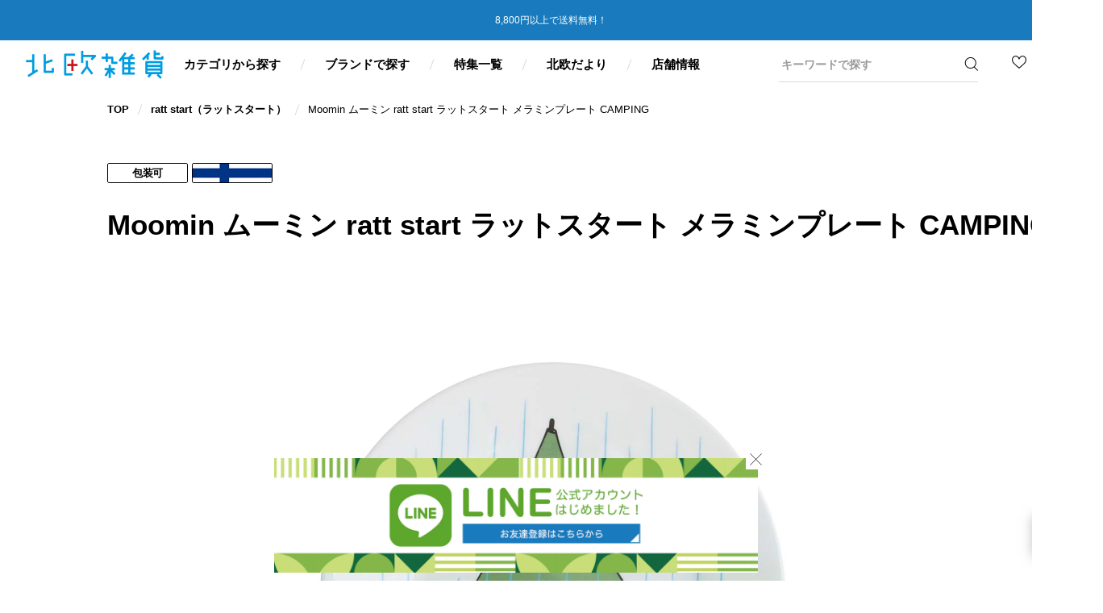

--- FILE ---
content_type: text/html; charset=utf-8
request_url: https://hokuouzakka.com/products/1078-255
body_size: 40565
content:














<!DOCTYPE html>
<html lang="ja">

  <head>
    <!-- Microsoft Clarity -->
  <script type="text/javascript">
    (function(c,l,a,r,i,t,y){
        c[a]=c[a]||function(){(c[a].q=c[a].q||[]).push(arguments)};
        t=l.createElement(r);t.async=1;t.src="https://www.clarity.ms/tag/temh5vo8v1";
        y=l.getElementsByTagName(r)[0];y.parentNode.insertBefore(t,y);
    })(window, document, "clarity", "script", "temh5vo8v1");
  </script>
      <!-- Microsoft Clarity -->
      
    <meta charset="utf-8">
    <meta http-equiv="X-UA-Compatible" content="IE=edge,chrome=1">
    <meta name="format-detection" content="telephone=no">
    <meta name="viewport" content="width=device-width,initial-scale=1" id="viewport">
    <link rel="canonical" href="https://hokuouzakka.com/products/1078-255">
    <title>Moomin ムーミン ratt start ラットスタート メラミンプレート CAMPING｜北欧雑貨</title>
    <meta name="description" content="スウェーデンのベビー＆キッズメーカー「rätt start（ラットスタート）」徹底的な品質管理と、高コストの原材料を使用しており、BPAなどの人体に有害とされる物質は一切使用しておりません。 ムーミンスイミングシリーズ ブラック、ピンク、ブルーの地にムーミンが描かれたシンプルなシリーズ。子どもたちだけでなく、大人も歯磨きコップなどにいかがでしょうか。">
    <meta property="og:site_name" content="北欧雑貨">
<meta property="og:url" content="https://hokuouzakka.com/products/1078-255">
<meta property="og:title" content="Moomin ムーミン ratt start ラットスタート メラミンプレート CAMPING｜北欧雑貨">
<meta property="og:type" content="product"><meta property="og:image" content="http://hokuouzakka.com/cdn/shop/products/1078-255-01z_9d3f064f-4966-48bb-a3b3-1f9cdf06e2cb_1200x1200.jpg?v=1654505427">
  <meta property="og:image:secure_url" content="https://hokuouzakka.com/cdn/shop/products/1078-255-01z_9d3f064f-4966-48bb-a3b3-1f9cdf06e2cb_1200x1200.jpg?v=1654505427">
  <meta property="og:image:width" content="1200">
  <meta property="og:image:height" content="1200"><meta property="og:price:amount" content="1,430">
  <meta property="og:price:currency" content="JPY"><meta name="twitter:card" content="summary_large_image">
<meta name="twitter:title" content="Moomin ムーミン ratt start ラットスタート メラミンプレート CAMPING｜北欧雑貨">
<meta name="twitter:description" content="スウェーデンのベビー＆キッズメーカー「rätt start（ラットスタート）」徹底的な品質管理と、高コストの原材料を使用しており、BPAなどの人体に有害とされる物質は一切使用しておりません。 ムーミンスイミングシリーズ ブラック、ピンク、ブルーの地にムーミンが描かれたシンプルなシリーズ。子どもたちだけでなく、大人も歯磨きコップなどにいかがでしょうか。">

    <link rel="icon" href="//hokuouzakka.com/cdn/shop/t/25/assets/favicon.ico?v=54191389074807549851761268312">
    <link rel="apple-touch-icon" sizes="180x180" href="//hokuouzakka.com/cdn/shop/t/25/assets/apple-touch-icon.png?v=93997453889752870021761268312">
    
    <link href="//hokuouzakka.com/cdn/shop/t/25/assets/common.scss.css?v=76166272317166445891769484772" rel="stylesheet" type="text/css" media="all" />
    
    
  <script>window.performance && window.performance.mark && window.performance.mark('shopify.content_for_header.start');</script><meta name="google-site-verification" content="Tno4USYvMK1c5kAzD2q6O6gQLhpXMWnwdDAosNNd8ng">
<meta name="facebook-domain-verification" content="lenkqfbm708979t2mcad0dw40yun5u">
<meta name="google-site-verification" content="q6Hp5v8JNgHCWh9AdX0AtMfisOnT6uWcMQfDKqgjtKQ">
<meta id="shopify-digital-wallet" name="shopify-digital-wallet" content="/33328169004/digital_wallets/dialog">
<meta name="shopify-checkout-api-token" content="93b6dfb1a0ae96a4d3efa885c7541283">
<link rel="alternate" type="application/json+oembed" href="https://hokuouzakka.com/products/1078-255.oembed">
<script async="async" src="/checkouts/internal/preloads.js?locale=ja-JP"></script>
<link rel="preconnect" href="https://shop.app" crossorigin="anonymous">
<script async="async" src="https://shop.app/checkouts/internal/preloads.js?locale=ja-JP&shop_id=33328169004" crossorigin="anonymous"></script>
<script id="apple-pay-shop-capabilities" type="application/json">{"shopId":33328169004,"countryCode":"JP","currencyCode":"JPY","merchantCapabilities":["supports3DS"],"merchantId":"gid:\/\/shopify\/Shop\/33328169004","merchantName":"北欧雑貨","requiredBillingContactFields":["postalAddress","email","phone"],"requiredShippingContactFields":["postalAddress","email","phone"],"shippingType":"shipping","supportedNetworks":["visa","masterCard","amex","jcb","discover"],"total":{"type":"pending","label":"北欧雑貨","amount":"1.00"},"shopifyPaymentsEnabled":true,"supportsSubscriptions":true}</script>
<script id="shopify-features" type="application/json">{"accessToken":"93b6dfb1a0ae96a4d3efa885c7541283","betas":["rich-media-storefront-analytics"],"domain":"hokuouzakka.com","predictiveSearch":false,"shopId":33328169004,"locale":"ja"}</script>
<script>var Shopify = Shopify || {};
Shopify.shop = "hokuouzakka.myshopify.com";
Shopify.locale = "ja";
Shopify.currency = {"active":"JPY","rate":"1.0"};
Shopify.country = "JP";
Shopify.theme = {"name":"【20211206】 hokuouzakka 　251024‐採用情報追加","id":144622256172,"schema_name":"Themekit template theme","schema_version":"1.0.0","theme_store_id":null,"role":"main"};
Shopify.theme.handle = "null";
Shopify.theme.style = {"id":null,"handle":null};
Shopify.cdnHost = "hokuouzakka.com/cdn";
Shopify.routes = Shopify.routes || {};
Shopify.routes.root = "/";</script>
<script type="module">!function(o){(o.Shopify=o.Shopify||{}).modules=!0}(window);</script>
<script>!function(o){function n(){var o=[];function n(){o.push(Array.prototype.slice.apply(arguments))}return n.q=o,n}var t=o.Shopify=o.Shopify||{};t.loadFeatures=n(),t.autoloadFeatures=n()}(window);</script>
<script>
  window.ShopifyPay = window.ShopifyPay || {};
  window.ShopifyPay.apiHost = "shop.app\/pay";
  window.ShopifyPay.redirectState = null;
</script>
<script id="shop-js-analytics" type="application/json">{"pageType":"product"}</script>
<script defer="defer" async type="module" src="//hokuouzakka.com/cdn/shopifycloud/shop-js/modules/v2/client.init-shop-cart-sync_CHE6QNUr.ja.esm.js"></script>
<script defer="defer" async type="module" src="//hokuouzakka.com/cdn/shopifycloud/shop-js/modules/v2/chunk.common_D98kRh4-.esm.js"></script>
<script defer="defer" async type="module" src="//hokuouzakka.com/cdn/shopifycloud/shop-js/modules/v2/chunk.modal_BNwoMci-.esm.js"></script>
<script type="module">
  await import("//hokuouzakka.com/cdn/shopifycloud/shop-js/modules/v2/client.init-shop-cart-sync_CHE6QNUr.ja.esm.js");
await import("//hokuouzakka.com/cdn/shopifycloud/shop-js/modules/v2/chunk.common_D98kRh4-.esm.js");
await import("//hokuouzakka.com/cdn/shopifycloud/shop-js/modules/v2/chunk.modal_BNwoMci-.esm.js");

  window.Shopify.SignInWithShop?.initShopCartSync?.({"fedCMEnabled":true,"windoidEnabled":true});

</script>
<script>
  window.Shopify = window.Shopify || {};
  if (!window.Shopify.featureAssets) window.Shopify.featureAssets = {};
  window.Shopify.featureAssets['shop-js'] = {"shop-cart-sync":["modules/v2/client.shop-cart-sync_Fn6E0AvD.ja.esm.js","modules/v2/chunk.common_D98kRh4-.esm.js","modules/v2/chunk.modal_BNwoMci-.esm.js"],"init-fed-cm":["modules/v2/client.init-fed-cm_sYFpctDP.ja.esm.js","modules/v2/chunk.common_D98kRh4-.esm.js","modules/v2/chunk.modal_BNwoMci-.esm.js"],"shop-toast-manager":["modules/v2/client.shop-toast-manager_Cm6TtnXd.ja.esm.js","modules/v2/chunk.common_D98kRh4-.esm.js","modules/v2/chunk.modal_BNwoMci-.esm.js"],"init-shop-cart-sync":["modules/v2/client.init-shop-cart-sync_CHE6QNUr.ja.esm.js","modules/v2/chunk.common_D98kRh4-.esm.js","modules/v2/chunk.modal_BNwoMci-.esm.js"],"shop-button":["modules/v2/client.shop-button_CZ95wHjv.ja.esm.js","modules/v2/chunk.common_D98kRh4-.esm.js","modules/v2/chunk.modal_BNwoMci-.esm.js"],"init-windoid":["modules/v2/client.init-windoid_BTB72QS9.ja.esm.js","modules/v2/chunk.common_D98kRh4-.esm.js","modules/v2/chunk.modal_BNwoMci-.esm.js"],"shop-cash-offers":["modules/v2/client.shop-cash-offers_BFHBnhKY.ja.esm.js","modules/v2/chunk.common_D98kRh4-.esm.js","modules/v2/chunk.modal_BNwoMci-.esm.js"],"pay-button":["modules/v2/client.pay-button_DTH50Rzq.ja.esm.js","modules/v2/chunk.common_D98kRh4-.esm.js","modules/v2/chunk.modal_BNwoMci-.esm.js"],"init-customer-accounts":["modules/v2/client.init-customer-accounts_BUGn0cIS.ja.esm.js","modules/v2/client.shop-login-button_B-yi3nMN.ja.esm.js","modules/v2/chunk.common_D98kRh4-.esm.js","modules/v2/chunk.modal_BNwoMci-.esm.js"],"avatar":["modules/v2/client.avatar_BTnouDA3.ja.esm.js"],"checkout-modal":["modules/v2/client.checkout-modal_B9SXRRFG.ja.esm.js","modules/v2/chunk.common_D98kRh4-.esm.js","modules/v2/chunk.modal_BNwoMci-.esm.js"],"init-shop-for-new-customer-accounts":["modules/v2/client.init-shop-for-new-customer-accounts_CoX20XDP.ja.esm.js","modules/v2/client.shop-login-button_B-yi3nMN.ja.esm.js","modules/v2/chunk.common_D98kRh4-.esm.js","modules/v2/chunk.modal_BNwoMci-.esm.js"],"init-customer-accounts-sign-up":["modules/v2/client.init-customer-accounts-sign-up_CSeMJfz-.ja.esm.js","modules/v2/client.shop-login-button_B-yi3nMN.ja.esm.js","modules/v2/chunk.common_D98kRh4-.esm.js","modules/v2/chunk.modal_BNwoMci-.esm.js"],"init-shop-email-lookup-coordinator":["modules/v2/client.init-shop-email-lookup-coordinator_DazyVOqY.ja.esm.js","modules/v2/chunk.common_D98kRh4-.esm.js","modules/v2/chunk.modal_BNwoMci-.esm.js"],"shop-follow-button":["modules/v2/client.shop-follow-button_DjSWKMco.ja.esm.js","modules/v2/chunk.common_D98kRh4-.esm.js","modules/v2/chunk.modal_BNwoMci-.esm.js"],"shop-login-button":["modules/v2/client.shop-login-button_B-yi3nMN.ja.esm.js","modules/v2/chunk.common_D98kRh4-.esm.js","modules/v2/chunk.modal_BNwoMci-.esm.js"],"shop-login":["modules/v2/client.shop-login_BdZnYXk6.ja.esm.js","modules/v2/chunk.common_D98kRh4-.esm.js","modules/v2/chunk.modal_BNwoMci-.esm.js"],"lead-capture":["modules/v2/client.lead-capture_emq1eXKF.ja.esm.js","modules/v2/chunk.common_D98kRh4-.esm.js","modules/v2/chunk.modal_BNwoMci-.esm.js"],"payment-terms":["modules/v2/client.payment-terms_CeWs54sX.ja.esm.js","modules/v2/chunk.common_D98kRh4-.esm.js","modules/v2/chunk.modal_BNwoMci-.esm.js"]};
</script>
<script>(function() {
  var isLoaded = false;
  function asyncLoad() {
    if (isLoaded) return;
    isLoaded = true;
    var urls = ["https:\/\/otd.appsonrent.com\/on-time-delivery\/assets\/js\/on-time-delivery.js?v=3.0\u0026scid=SmdVeUF2MHRnVGdEVkw2dHh0YWg4Zz09\u0026shop=hokuouzakka.myshopify.com","https:\/\/delivery-date-and-time-picker.amp.tokyo\/script_tags\/cart_attributes.js?shop=hokuouzakka.myshopify.com","https:\/\/omnisnippet1.com\/platforms\/shopify.js?source=scriptTag\u0026v=2025-05-15T04\u0026shop=hokuouzakka.myshopify.com","https:\/\/na.shgcdn3.com\/pixel-collector.js?shop=hokuouzakka.myshopify.com"];
    for (var i = 0; i < urls.length; i++) {
      var s = document.createElement('script');
      s.type = 'text/javascript';
      s.async = true;
      s.src = urls[i];
      var x = document.getElementsByTagName('script')[0];
      x.parentNode.insertBefore(s, x);
    }
  };
  if(window.attachEvent) {
    window.attachEvent('onload', asyncLoad);
  } else {
    window.addEventListener('load', asyncLoad, false);
  }
})();</script>
<script id="__st">var __st={"a":33328169004,"offset":32400,"reqid":"8c205b9b-9c84-45f9-8aa9-c1bbe650571b-1769570333","pageurl":"hokuouzakka.com\/products\/1078-255","u":"70e70ae2d11c","p":"product","rtyp":"product","rid":6773601533996};</script>
<script>window.ShopifyPaypalV4VisibilityTracking = true;</script>
<script id="captcha-bootstrap">!function(){'use strict';const t='contact',e='account',n='new_comment',o=[[t,t],['blogs',n],['comments',n],[t,'customer']],c=[[e,'customer_login'],[e,'guest_login'],[e,'recover_customer_password'],[e,'create_customer']],r=t=>t.map((([t,e])=>`form[action*='/${t}']:not([data-nocaptcha='true']) input[name='form_type'][value='${e}']`)).join(','),a=t=>()=>t?[...document.querySelectorAll(t)].map((t=>t.form)):[];function s(){const t=[...o],e=r(t);return a(e)}const i='password',u='form_key',d=['recaptcha-v3-token','g-recaptcha-response','h-captcha-response',i],f=()=>{try{return window.sessionStorage}catch{return}},m='__shopify_v',_=t=>t.elements[u];function p(t,e,n=!1){try{const o=window.sessionStorage,c=JSON.parse(o.getItem(e)),{data:r}=function(t){const{data:e,action:n}=t;return t[m]||n?{data:e,action:n}:{data:t,action:n}}(c);for(const[e,n]of Object.entries(r))t.elements[e]&&(t.elements[e].value=n);n&&o.removeItem(e)}catch(o){console.error('form repopulation failed',{error:o})}}const l='form_type',E='cptcha';function T(t){t.dataset[E]=!0}const w=window,h=w.document,L='Shopify',v='ce_forms',y='captcha';let A=!1;((t,e)=>{const n=(g='f06e6c50-85a8-45c8-87d0-21a2b65856fe',I='https://cdn.shopify.com/shopifycloud/storefront-forms-hcaptcha/ce_storefront_forms_captcha_hcaptcha.v1.5.2.iife.js',D={infoText:'hCaptchaによる保護',privacyText:'プライバシー',termsText:'利用規約'},(t,e,n)=>{const o=w[L][v],c=o.bindForm;if(c)return c(t,g,e,D).then(n);var r;o.q.push([[t,g,e,D],n]),r=I,A||(h.body.append(Object.assign(h.createElement('script'),{id:'captcha-provider',async:!0,src:r})),A=!0)});var g,I,D;w[L]=w[L]||{},w[L][v]=w[L][v]||{},w[L][v].q=[],w[L][y]=w[L][y]||{},w[L][y].protect=function(t,e){n(t,void 0,e),T(t)},Object.freeze(w[L][y]),function(t,e,n,w,h,L){const[v,y,A,g]=function(t,e,n){const i=e?o:[],u=t?c:[],d=[...i,...u],f=r(d),m=r(i),_=r(d.filter((([t,e])=>n.includes(e))));return[a(f),a(m),a(_),s()]}(w,h,L),I=t=>{const e=t.target;return e instanceof HTMLFormElement?e:e&&e.form},D=t=>v().includes(t);t.addEventListener('submit',(t=>{const e=I(t);if(!e)return;const n=D(e)&&!e.dataset.hcaptchaBound&&!e.dataset.recaptchaBound,o=_(e),c=g().includes(e)&&(!o||!o.value);(n||c)&&t.preventDefault(),c&&!n&&(function(t){try{if(!f())return;!function(t){const e=f();if(!e)return;const n=_(t);if(!n)return;const o=n.value;o&&e.removeItem(o)}(t);const e=Array.from(Array(32),(()=>Math.random().toString(36)[2])).join('');!function(t,e){_(t)||t.append(Object.assign(document.createElement('input'),{type:'hidden',name:u})),t.elements[u].value=e}(t,e),function(t,e){const n=f();if(!n)return;const o=[...t.querySelectorAll(`input[type='${i}']`)].map((({name:t})=>t)),c=[...d,...o],r={};for(const[a,s]of new FormData(t).entries())c.includes(a)||(r[a]=s);n.setItem(e,JSON.stringify({[m]:1,action:t.action,data:r}))}(t,e)}catch(e){console.error('failed to persist form',e)}}(e),e.submit())}));const S=(t,e)=>{t&&!t.dataset[E]&&(n(t,e.some((e=>e===t))),T(t))};for(const o of['focusin','change'])t.addEventListener(o,(t=>{const e=I(t);D(e)&&S(e,y())}));const B=e.get('form_key'),M=e.get(l),P=B&&M;t.addEventListener('DOMContentLoaded',(()=>{const t=y();if(P)for(const e of t)e.elements[l].value===M&&p(e,B);[...new Set([...A(),...v().filter((t=>'true'===t.dataset.shopifyCaptcha))])].forEach((e=>S(e,t)))}))}(h,new URLSearchParams(w.location.search),n,t,e,['guest_login'])})(!0,!0)}();</script>
<script integrity="sha256-4kQ18oKyAcykRKYeNunJcIwy7WH5gtpwJnB7kiuLZ1E=" data-source-attribution="shopify.loadfeatures" defer="defer" src="//hokuouzakka.com/cdn/shopifycloud/storefront/assets/storefront/load_feature-a0a9edcb.js" crossorigin="anonymous"></script>
<script crossorigin="anonymous" defer="defer" src="//hokuouzakka.com/cdn/shopifycloud/storefront/assets/shopify_pay/storefront-65b4c6d7.js?v=20250812"></script>
<script data-source-attribution="shopify.dynamic_checkout.dynamic.init">var Shopify=Shopify||{};Shopify.PaymentButton=Shopify.PaymentButton||{isStorefrontPortableWallets:!0,init:function(){window.Shopify.PaymentButton.init=function(){};var t=document.createElement("script");t.src="https://hokuouzakka.com/cdn/shopifycloud/portable-wallets/latest/portable-wallets.ja.js",t.type="module",document.head.appendChild(t)}};
</script>
<script data-source-attribution="shopify.dynamic_checkout.buyer_consent">
  function portableWalletsHideBuyerConsent(e){var t=document.getElementById("shopify-buyer-consent"),n=document.getElementById("shopify-subscription-policy-button");t&&n&&(t.classList.add("hidden"),t.setAttribute("aria-hidden","true"),n.removeEventListener("click",e))}function portableWalletsShowBuyerConsent(e){var t=document.getElementById("shopify-buyer-consent"),n=document.getElementById("shopify-subscription-policy-button");t&&n&&(t.classList.remove("hidden"),t.removeAttribute("aria-hidden"),n.addEventListener("click",e))}window.Shopify?.PaymentButton&&(window.Shopify.PaymentButton.hideBuyerConsent=portableWalletsHideBuyerConsent,window.Shopify.PaymentButton.showBuyerConsent=portableWalletsShowBuyerConsent);
</script>
<script data-source-attribution="shopify.dynamic_checkout.cart.bootstrap">document.addEventListener("DOMContentLoaded",(function(){function t(){return document.querySelector("shopify-accelerated-checkout-cart, shopify-accelerated-checkout")}if(t())Shopify.PaymentButton.init();else{new MutationObserver((function(e,n){t()&&(Shopify.PaymentButton.init(),n.disconnect())})).observe(document.body,{childList:!0,subtree:!0})}}));
</script>
<link id="shopify-accelerated-checkout-styles" rel="stylesheet" media="screen" href="https://hokuouzakka.com/cdn/shopifycloud/portable-wallets/latest/accelerated-checkout-backwards-compat.css" crossorigin="anonymous">
<style id="shopify-accelerated-checkout-cart">
        #shopify-buyer-consent {
  margin-top: 1em;
  display: inline-block;
  width: 100%;
}

#shopify-buyer-consent.hidden {
  display: none;
}

#shopify-subscription-policy-button {
  background: none;
  border: none;
  padding: 0;
  text-decoration: underline;
  font-size: inherit;
  cursor: pointer;
}

#shopify-subscription-policy-button::before {
  box-shadow: none;
}

      </style>

<script>window.performance && window.performance.mark && window.performance.mark('shopify.content_for_header.end');</script>
  





  <script type="text/javascript">
    
      window.__shgMoneyFormat = window.__shgMoneyFormat || {"JPY":{"currency":"JPY","currency_symbol":"¥","currency_symbol_location":"left","decimal_places":0,"decimal_separator":".","thousands_separator":","}};
    
    window.__shgCurrentCurrencyCode = window.__shgCurrentCurrencyCode || {
      currency: "JPY",
      currency_symbol: "¥",
      decimal_separator: ".",
      thousands_separator: ",",
      decimal_places: 2,
      currency_symbol_location: "left"
    };
  </script>



  
  

<script type="text/javascript">
  
    window.SHG_CUSTOMER = null;
  
</script>








<!--begin-boost-pfs-filter-css-->
  <link rel="preload stylesheet" href="//hokuouzakka.com/cdn/shop/t/25/assets/boost-pfs-instant-search.css?v=102618040686062431301761268312" as="style"><link href="//hokuouzakka.com/cdn/shop/t/25/assets/boost-pfs-custom.css?v=35746212258090569491761268312" rel="stylesheet" type="text/css" media="all" />
<style data-id="boost-pfs-style" type="text/css">
    .boost-pfs-filter-option-title-text {}

   .boost-pfs-filter-tree-v .boost-pfs-filter-option-title-text:before {}
    .boost-pfs-filter-tree-v .boost-pfs-filter-option.boost-pfs-filter-option-collapsed .boost-pfs-filter-option-title-text:before {}
    .boost-pfs-filter-tree-h .boost-pfs-filter-option-title-heading:before {
      border-right-color: ;
      border-bottom-color: ;
    }

    .boost-pfs-filter-option-content .boost-pfs-filter-option-item-list .boost-pfs-filter-option-item button,
    .boost-pfs-filter-option-content .boost-pfs-filter-option-item-list .boost-pfs-filter-option-item .boost-pfs-filter-button,
    .boost-pfs-filter-option-range-amount input,
    .boost-pfs-filter-tree-v .boost-pfs-filter-refine-by .boost-pfs-filter-refine-by-items .refine-by-item,
    .boost-pfs-filter-refine-by-wrapper-v .boost-pfs-filter-refine-by .boost-pfs-filter-refine-by-items .refine-by-item,
    .boost-pfs-filter-refine-by .boost-pfs-filter-option-title,
    .boost-pfs-filter-refine-by .boost-pfs-filter-refine-by-items .refine-by-item>a,
    .boost-pfs-filter-refine-by>span,
    .boost-pfs-filter-clear,
    .boost-pfs-filter-clear-all{}

    .boost-pfs-filter-option-multi-level-collections .boost-pfs-filter-option-multi-level-list .boost-pfs-filter-option-item .boost-pfs-filter-button-arrow .boost-pfs-arrow:before,
    .boost-pfs-filter-option-multi-level-tag .boost-pfs-filter-option-multi-level-list .boost-pfs-filter-option-item .boost-pfs-filter-button-arrow .boost-pfs-arrow:before {}

    .boost-pfs-filter-refine-by .boost-pfs-filter-refine-by-items .refine-by-item .boost-pfs-filter-clear:before,
    .boost-pfs-filter-refine-by .boost-pfs-filter-refine-by-items .refine-by-item .boost-pfs-filter-clear:after {
      background: ;
    }

    .boost-pfs-filter-tree-mobile-button button,
    .boost-pfs-filter-top-sorting-mobile button {}
    .boost-pfs-filter-top-sorting-mobile button>span:after {}
  </style>
<!--end-boost-pfs-filter-css-->
    
    
<!-- Global site tag (gtag.js) - Google Ads: 1017758740 -->
<script async src="https://www.googletagmanager.com/gtag/js?id=AW-1017758740"></script>
<script>
  window.dataLayer = window.dataLayer || [];
  function gtag(){dataLayer.push(arguments);}
  gtag('js', new Date());

  gtag('config', 'AW-1017758740');
</script>


<script type="text/javascript">if(typeof window.hulkappsWishlist === 'undefined') {
        window.hulkappsWishlist = {};
        }
        window.hulkappsWishlist.baseURL = '/apps/advanced-wishlist/api';
        window.hulkappsWishlist.hasAppBlockSupport = '';

        </script>

<!-- Google Tag Manager -->
<script>(function(w,d,s,l,i){w[l]=w[l]||[];w[l].push({'gtm.start':
new Date().getTime(),event:'gtm.js'});var f=d.getElementsByTagName(s)[0],
j=d.createElement(s),dl=l!='dataLayer'?'&l='+l:'';j.async=true;j.src=
'https://www.googletagmanager.com/gtm.js?id='+i+dl;f.parentNode.insertBefore(j,f);
})(window,document,'script','dataLayer','GTM-TJWLTN2');</script>
<!-- End Google Tag Manager -->

<!-- Google tag (gtag.js) -->
<script async src="https://www.googletagmanager.com/gtag/js?id=G-7Q2XES5NSS"></script>
<script>
  window.dataLayer = window.dataLayer || [];
  function gtag(){dataLayer.push(arguments);}
  gtag('js', new Date());

  gtag('config', 'G-7Q2XES5NSS');
</script>

<!-- LINE Tag Base Code -->
<!-- Do Not Modify -->
<script>
(function(g,d,o){
  g._ltq=g._ltq||[];g._lt=g._lt||function(){g._ltq.push(arguments)};
  var h=location.protocol==='https:'?'https://d.line-scdn.net':'http://d.line-cdn.net';
  var s=d.createElement('script');s.async=1;
  s.src=o||h+'/n/line_tag/public/release/v1/lt.js';
  var t=d.getElementsByTagName('script')[0];t.parentNode.insertBefore(s,t);
    })(window, document);
_lt('init', {
  customerType: 'account',
  tagId: 'bb76ce87-e05a-4ba9-bdf6-eeae0568ec6d'
});
_lt('send', 'pv', ['bb76ce87-e05a-4ba9-bdf6-eeae0568ec6d']);
</script>
<noscript>
  <img height="1" width="1" style="display:none"
       src="https://tr.line.me/tag.gif?c_t=lap&t_id=bb76ce87-e05a-4ba9-bdf6-eeae0568ec6d&e=pv&noscript=1" />
</noscript>
<!-- End LINE Tag Base Code -->    
    
<!-- BEGIN app block: shopify://apps/advanced-wishlist/blocks/app/330d9272-08ea-4193-b3e0-475a69fa65fa --><!-- BEGIN app snippet: variables --><script type="text/javascript">
    if(typeof window.hulkappsWishlist === 'undefined') {
        window.hulkappsWishlist = {};
    }
    window.hulkappsWishlist.customerID = null;
    window.hulkappsWishlist.customerName = null;
    window.hulkappsWishlist.domain = "hokuouzakka.myshopify.com";
    window.hulkappsWishlist.productJSON = {"id":6773601533996,"title":"Moomin ムーミン ratt start ラットスタート メラミンプレート CAMPING","handle":"1078-255","description":"\u003ch2\u003eスウェーデンのベビー＆キッズメーカー「rätt start（ラットスタート）」\u003c\/h2\u003e\n\u003cp\u003e設立当初より30年以上委託している工場で生産しており、素材からデザイン・生産において、商品の安全性を最優先事項として考えております。 全ての商品は、ヨーロッパ基準において工場での検査と、規定機関における検査で品質管理されています。\u003c\/p\u003e\n\u003cp\u003erätt startの製品は徹底的な品質管理と、高コストの原材料を使用しており、BPAなどの人体に有害とされる物質は一切使用しておりません。北欧以外では日本が初めての海外展開となります。\u003c\/p\u003e\n\u003cp\u003e \u003c\/p\u003e\n\u003cp\u003e\u003cstrong\u003eCAMPINGシリーズ\u003c\/strong\u003e\u003c\/p\u003e\n\u003cp\u003eムーミンとスナフキンの幻想的な冒険を描いたシリーズ。テントで雨宿りしたり、キャンプファイヤーで楽しむムーミンたちが描かれています。\u003c\/p\u003e","published_at":"2022-06-10T14:34:07+09:00","created_at":"2022-02-01T14:41:46+09:00","vendor":"ratt start（ラットスタート）","type":"皿","tags":["2026お正月_moomin","2026お正月セール","green","moomin","スナフキン","プレート","ベビーキッズ","ムーミン・キッズ","食器"],"price":143000,"price_min":143000,"price_max":143000,"available":true,"price_varies":false,"compare_at_price":null,"compare_at_price_min":0,"compare_at_price_max":0,"compare_at_price_varies":false,"variants":[{"id":39996201500716,"title":"Default Title","option1":"Default Title","option2":null,"option3":null,"sku":"1078-255","requires_shipping":true,"taxable":true,"featured_image":null,"available":true,"name":"Moomin ムーミン ratt start ラットスタート メラミンプレート CAMPING","public_title":null,"options":["Default Title"],"price":143000,"weight":1200,"compare_at_price":null,"inventory_management":"shopify","barcode":"7330786069612","requires_selling_plan":false,"selling_plan_allocations":[]}],"images":["\/\/hokuouzakka.com\/cdn\/shop\/products\/1078-255-01z_9d3f064f-4966-48bb-a3b3-1f9cdf06e2cb.jpg?v=1654505427","\/\/hokuouzakka.com\/cdn\/shop\/products\/1078-255-10z_3af8281d-720b-41e8-a93f-833de2fdb6ff.jpg?v=1654505426"],"featured_image":"\/\/hokuouzakka.com\/cdn\/shop\/products\/1078-255-01z_9d3f064f-4966-48bb-a3b3-1f9cdf06e2cb.jpg?v=1654505427","options":["Title"],"media":[{"alt":null,"id":22777742196780,"position":1,"preview_image":{"aspect_ratio":1.0,"height":1200,"width":1200,"src":"\/\/hokuouzakka.com\/cdn\/shop\/products\/1078-255-01z_9d3f064f-4966-48bb-a3b3-1f9cdf06e2cb.jpg?v=1654505427"},"aspect_ratio":1.0,"height":1200,"media_type":"image","src":"\/\/hokuouzakka.com\/cdn\/shop\/products\/1078-255-01z_9d3f064f-4966-48bb-a3b3-1f9cdf06e2cb.jpg?v=1654505427","width":1200},{"alt":null,"id":22777742229548,"position":2,"preview_image":{"aspect_ratio":1.0,"height":1200,"width":1200,"src":"\/\/hokuouzakka.com\/cdn\/shop\/products\/1078-255-10z_3af8281d-720b-41e8-a93f-833de2fdb6ff.jpg?v=1654505426"},"aspect_ratio":1.0,"height":1200,"media_type":"image","src":"\/\/hokuouzakka.com\/cdn\/shop\/products\/1078-255-10z_3af8281d-720b-41e8-a93f-833de2fdb6ff.jpg?v=1654505426","width":1200}],"requires_selling_plan":false,"selling_plan_groups":[],"content":"\u003ch2\u003eスウェーデンのベビー＆キッズメーカー「rätt start（ラットスタート）」\u003c\/h2\u003e\n\u003cp\u003e設立当初より30年以上委託している工場で生産しており、素材からデザイン・生産において、商品の安全性を最優先事項として考えております。 全ての商品は、ヨーロッパ基準において工場での検査と、規定機関における検査で品質管理されています。\u003c\/p\u003e\n\u003cp\u003erätt startの製品は徹底的な品質管理と、高コストの原材料を使用しており、BPAなどの人体に有害とされる物質は一切使用しておりません。北欧以外では日本が初めての海外展開となります。\u003c\/p\u003e\n\u003cp\u003e \u003c\/p\u003e\n\u003cp\u003e\u003cstrong\u003eCAMPINGシリーズ\u003c\/strong\u003e\u003c\/p\u003e\n\u003cp\u003eムーミンとスナフキンの幻想的な冒険を描いたシリーズ。テントで雨宿りしたり、キャンプファイヤーで楽しむムーミンたちが描かれています。\u003c\/p\u003e"};
    window.hulkappsWishlist.selectedVariant = 39996201500716;
    window.hulkappsWishlist.buttonStyleSettings = {"view":"grid","position":"custom","theme_color":"#009DE1","button_style":"style_4","button_border":0,"button_text_color":"#FFFFFF","button_border_color":"#333","button_border_radius":0,"button_background_color":"#009DE1","button_left_right_vertical_space":16,"button_top_bottom_vertical_space":9,"header_type":"header_menu","header_icon_position":"auto_header_icon","header_icon_design":"wishlist_page","header_icon_selector":"a[href='cart']","header_icon_color":"#000","header_icon_size":16,"header_icon_weight":500,"filled_icon":false};
    window.hulkappsWishlist.generalSettings = {"frontend_enabled":true,"app_proxy_prefix":"apps","app_proxy_path":"advanced-wishlist"};
    window.hulkappsWishlist.languageSettings = {"popup":{"title":"Subscribe and get alert about your Wishlist","subscribe_message":"We will notify you on events like Low stock, Price drop or general reminder so that you dont miss the deal"},"title":{"login":"お気に入りリストを見るにはログインしてください","empty_wishlist":"お気に入り登録されている商品がありません","new_wishlist_text":"新しいお気に入りリスト","delete_wishlist_text":"お気に入りリストを削除しますか？","guest_wishlist_title":"お気に入りリスト","delete_bulk_product_text":"Are you sure you want to delete selected products?","delete_product_text":"Are you sure you want to delete this product?","move_bulk_wishlist_text":"Are you sure you want to move selected products to your cart?","move_wishlist_text":"Are you sure you want to move this item to your cart?","select_all_text":"Select All","move_to_cart_text":"Move to cart","delete_text":"Delete"},"button":{"next":"次へ","delete":"削除する","log_in":"ログイン","previous":"前へ","delete_no":"いいえ","delete_yes":"はい","add_product":"商品を加える","move_to_cart":"カートに入れる","out_of_stock":"在庫なし","save_for_later":"あとで保存する","after_move_to_cart":"Products added to cart."},"wishlist":{"my":"お気に入りリスト","choose":"お気に入りリストを選ぶ","create":"新しいお気に入りリストを作る","placeholder":"Ex. Watch"},"subscribe":{"button_text":"Subscribe","input_field":"商品の詳細を見る","input_field_text":"Enter your email"},"date_label":"お気に入り登録時間：","button_text":"お気に入り登録","heading_text":"お気に入り登録","action_button":{"share":"シェア","subscribe":"Subscribe","subscribed":"Subscribed","account_page":"My wishlist"},"error_message":{"wishlist":"お気に入りリストが見つかりません","product_detail":"商品が見つかりません","max_wishlist_limit":"お気に入りリストがいっぱいになりました","can_subscribe_wishlist":"お気に入りリストの登録ができません。\u003ca href=\"https:\/\/hokuouzakka.com\/pages\/contact\"\u003eお問い合わせフォーム\u003c\/a\u003eよりご連絡ください。","product_variant_detail":"商品が見つかりません","wishlist_already_use":"Wishlist name already in use! Please use a different name."},"success_message":{"without_login":"一時的にお気に入り登録しました。お気に入りを保存する場合は\u003ca href=\"\/account\"\u003eログイン\u003c\/a\u003eしてください。","for_login_users":"お気に入りに登録しました。一覧は\u003ca href=\"\/apps\/advanced-wishlist\"\u003eこちら\u003c\/a\u003e。","for_item_removed":"お気に入りから削除しました","for_guest_login_disabled":"この商品をお気に入り登録するには\u003ca href=\"\/account\"\u003eログイン\u003c\/a\u003e してください","wishlist_create":"Wishlist created successfully!","wishlist_move":"Wishlist moved successfully!","for_wishlist_removed":"Wishlist deleted successfully!"},"success_button_text":"にお気に入り登録","placeholder_searchbox":"商品を探す","save_button_text":"Save","no_data_found":"No data found!","ja":{"primary_language":false,"button_text":"お気に入りに登録","tooltip_text":"この商品は (X) 回ウィッシュリストに追加されました","success_button_text":"お気に入りに登録されました","save_button_text":"保存","create_wishlist_button":"登録","heading_text":"お気に入りに登録","unsubscribe_button":"閉じる","unsubscribe_title":"登録解除されました","unsubscribe_content":"このストアからのウィッシュリストに関するメールを受信しなくなります。","wishlist":{"placeholder":"例. 時計","choose":"お気に入りリストを見る","create":"新しいお気に入りリストを作成","my":"私のお気に入りリスト"},"success_message":{"wishlist_create":"ウィッシュリストが正常に作成されました!","wishlist_update":"ウィッシュリストが正常に更新されました!","wishlist_move":"ウィッシュリストが正常に移動されました!","subscribe":"お気に入りリストに正常に登録されました!","without_login":"商品がお気に入りリストに追加されました。\u003ca href=\"\/account\"\u003eログイン\u003c\/a\u003eして永続的に保存してください。","for_login_users":"商品がお気に入りリストに正常に追加されました。\u003ca href=\"\/apps\/advanced-wishlist\"\u003e私のウィッシュリスト\u003c\/a\u003eを確認してください。","for_update_login_users":"商品がウィッシュリストに正常に更新されました。\u003ca href=\"\/apps\/advanced-wishlist\"\u003e私のウィッシュリスト\u003c\/a\u003eを確認してください。","for_guest_login_disabled":"この商品をウィッシュリストに追加するには、\u003ca href=\"\/account\"\u003eログイン\u003c\/a\u003eしてください。","for_wishlist_removed":"ウィッシュリストが正常に削除されました!","for_item_removed":"商品がお気に入りリストから正常に削除されました。","without_login_latest":"{Product} は一時的にウィッシュリストに追加されました。\u003ca href=\"\/account\"\u003eログイン\u003c\/a\u003eして永続的に保存してください。","for_login_users_latest":"{Product} はウィッシュリストに正常に追加されました。\u003ca href=\"\/apps\/advanced-wishlist\"\u003e私のウィッシュリスト\u003c\/a\u003eを確認してください。","for_update_login_users_latest":"{Product} はウィッシュリストに正常に更新されました。\u003ca href=\"\/apps\/advanced-wishlist\"\u003e私のウィッシュリスト\u003c\/a\u003eを確認してください。","for_multiple_item_removed":"{Count} 個の商品がお気に入りリストから正常に削除されました。","item_move_to_cart":"商品がカートに正常に追加されました!","variant_changed":"商品のバリアントが正常に変更されました!","variant_changed_latest":"{Product} のバリアントが正常に変更されました!","quantity_changed":"商品の数量が正常に変更されました!","quantity_changed_latest":"{Product} の数量が正常に変更されました!"},"guest_share_wishlist":{"title":"ウィッシュリストを共有する","description":"現在匿名で買い物をしています！","login_description":"ログインしてウィッシュリストを保存してください。","copy_link_text":"リンクをコピー"},"sort_by":{"title":"並べ替え","default":"最新順に並び替え","price_high_to_low":"価格が高い順に並び替え","price_low_to_high":"価格が安い順に並び替え"},"shared_email":{"title":"メールでリストを共有","send_button":"ウィッシュリストを共有","subject":"{shopper_name} がウィッシュリストを共有しました!","body":"こんにちは！私のウィッシュリストをチェックしてください:","name":"送信者名*","email":"受信者のメール*","subject_label":"件名*","body_label":"メッセージ*","modal_title":"ほしい物リストを共有する","name_validation_message":"名前を入力してください！","email_validation_message":"メールを入力してください！","body_validation_message":"本文を入力してください！","subject_validation_message":"件名を入力してください！","check_email_validation_message":"有効なメールアドレスを入力してください！"},"action_button":{"share":"共有","subscribe":"購読","subscribed":"購読済み","my_account":"マイアカウント","account_page":"私のウィッシュリスト","quick_add":"クイック追加","email":"メール","help_text":"詳細を見る","save_button_text":"保存","load_more":"さらに読み込む"},"no_data_found":"データが見つかりません!","placeholder_searchbox":"商品を検索","placeholder__wishlistsearchbox":"ウィッシュリストを検索","date_label":"追加日","button":{"move_to_cart":"カートに移動","after_move_to_cart":"商品がカートに追加されました。","delete":"削除","out_of_stock":"在庫切れ","save_for_later":"後で保存","save_all_for_later":"すべて後で保存","save_all_for_later_excluded_products":"{product-title} を除くすべての商品がウィッシュリストに正常に追加されました。","log_in":"ログイン","add_product":"ショップに戻る","previous":"前へ","next":"次へ","delete_yes":"はい","delete_no":"いいえ"},"subscribe":{"input_field_text":"メールアドレスを入力","input_field":"商品の詳細を見る","button_text":"購読"},"title":{"empty_wishlist":"ここに表示するには、ウィッシュリストに商品を追加してください。","login":"ウィッシュリストを表示するにはログインしてください!","guest_wishlist_title":"私のウィッシュリスト","new_wishlist_text":"新しいウィッシュリスト","delete_wishlist_text":"このウィッシュリストを削除してもよろしいですか？","delete_bulk_product_text":"選択した商品を削除してもよろしいですか？","copied_link_message":"リンクがコピーされました！","delete_product_text":"この商品を削除してもよろしいですか？","move_bulk_wishlist_text":"選択した商品をカートに移動してもよろしいですか？","move_wishlist_text":"この商品をカートに移動してもよろしいですか？","select_all_text":"すべて選択","move_to_cart_text":"カートに移動","delete_text":"削除","featured_product":"こちらもおすすめです","rename_wishlist":"名前を変更","product_share_title":"この作品を共有する","delete_wishlist":"削除","my_wishlist_custom_title":"ほしい物リスト"},"popup":{"title":"購読してウィッシュリストに関する通知を受け取る。","subscribe_message":"在庫が少ない、価格が下がる、または一般的なリマインダーなどのイベントについて通知しますので、取引を逃さないようにしましょう。"},"error_message":{"product_detail":"商品の詳細が見つかりません!","product_variant_detail":"商品のバリアント詳細が見つかりません!","wishlist":"お気に入りリストが見つかりません!","wishlist_already_use":"お気に入りリストは既に使用されています！別の名前を使用してください。","can_subscribe_wishlist":"お気に入りリストを購読できません！ストアの所有者に連絡してください！","max_wishlist_limit":"お気に入りリストの最大制限を超えました！","subscribe_empty_email":"メールアドレスを入力してください！","subscribe_invalid_email":"有効なメールアドレスを入力してください！","already_subscribe":"すでに購読しています"},"sidebar_widgets":{"floating_my_wishlist_text":"ほしい物リスト","floating_explore_more_products_button_text":"さらに多くの商品を探索する","floating_add_products_button_text":"製品を追加する","floating_close_button_text":"閉じる"},"latest_notification_box":false}};
</script>
<!-- END app snippet -->
<!-- BEGIN app snippet: global --><link href="//cdn.shopify.com/extensions/019bfe45-70d3-7251-a931-63a038b3f46a/app-extension-285/assets/hulkapps-wishlist-styles.css" rel="stylesheet" type="text/css" media="all" />
<script src="https://cdn.shopify.com/extensions/019bfe45-70d3-7251-a931-63a038b3f46a/app-extension-285/assets/hulkapps-wishlist-global.js" async></script>
<script src="https://cdn.shopify.com/extensions/019bfe45-70d3-7251-a931-63a038b3f46a/app-extension-285/assets/hulkapps-wishlist-modals.js" async></script>





<!-- END app snippet -->


<!-- END app block --><link href="https://monorail-edge.shopifysvc.com" rel="dns-prefetch">
<script>(function(){if ("sendBeacon" in navigator && "performance" in window) {try {var session_token_from_headers = performance.getEntriesByType('navigation')[0].serverTiming.find(x => x.name == '_s').description;} catch {var session_token_from_headers = undefined;}var session_cookie_matches = document.cookie.match(/_shopify_s=([^;]*)/);var session_token_from_cookie = session_cookie_matches && session_cookie_matches.length === 2 ? session_cookie_matches[1] : "";var session_token = session_token_from_headers || session_token_from_cookie || "";function handle_abandonment_event(e) {var entries = performance.getEntries().filter(function(entry) {return /monorail-edge.shopifysvc.com/.test(entry.name);});if (!window.abandonment_tracked && entries.length === 0) {window.abandonment_tracked = true;var currentMs = Date.now();var navigation_start = performance.timing.navigationStart;var payload = {shop_id: 33328169004,url: window.location.href,navigation_start,duration: currentMs - navigation_start,session_token,page_type: "product"};window.navigator.sendBeacon("https://monorail-edge.shopifysvc.com/v1/produce", JSON.stringify({schema_id: "online_store_buyer_site_abandonment/1.1",payload: payload,metadata: {event_created_at_ms: currentMs,event_sent_at_ms: currentMs}}));}}window.addEventListener('pagehide', handle_abandonment_event);}}());</script>
<script id="web-pixels-manager-setup">(function e(e,d,r,n,o){if(void 0===o&&(o={}),!Boolean(null===(a=null===(i=window.Shopify)||void 0===i?void 0:i.analytics)||void 0===a?void 0:a.replayQueue)){var i,a;window.Shopify=window.Shopify||{};var t=window.Shopify;t.analytics=t.analytics||{};var s=t.analytics;s.replayQueue=[],s.publish=function(e,d,r){return s.replayQueue.push([e,d,r]),!0};try{self.performance.mark("wpm:start")}catch(e){}var l=function(){var e={modern:/Edge?\/(1{2}[4-9]|1[2-9]\d|[2-9]\d{2}|\d{4,})\.\d+(\.\d+|)|Firefox\/(1{2}[4-9]|1[2-9]\d|[2-9]\d{2}|\d{4,})\.\d+(\.\d+|)|Chrom(ium|e)\/(9{2}|\d{3,})\.\d+(\.\d+|)|(Maci|X1{2}).+ Version\/(15\.\d+|(1[6-9]|[2-9]\d|\d{3,})\.\d+)([,.]\d+|)( \(\w+\)|)( Mobile\/\w+|) Safari\/|Chrome.+OPR\/(9{2}|\d{3,})\.\d+\.\d+|(CPU[ +]OS|iPhone[ +]OS|CPU[ +]iPhone|CPU IPhone OS|CPU iPad OS)[ +]+(15[._]\d+|(1[6-9]|[2-9]\d|\d{3,})[._]\d+)([._]\d+|)|Android:?[ /-](13[3-9]|1[4-9]\d|[2-9]\d{2}|\d{4,})(\.\d+|)(\.\d+|)|Android.+Firefox\/(13[5-9]|1[4-9]\d|[2-9]\d{2}|\d{4,})\.\d+(\.\d+|)|Android.+Chrom(ium|e)\/(13[3-9]|1[4-9]\d|[2-9]\d{2}|\d{4,})\.\d+(\.\d+|)|SamsungBrowser\/([2-9]\d|\d{3,})\.\d+/,legacy:/Edge?\/(1[6-9]|[2-9]\d|\d{3,})\.\d+(\.\d+|)|Firefox\/(5[4-9]|[6-9]\d|\d{3,})\.\d+(\.\d+|)|Chrom(ium|e)\/(5[1-9]|[6-9]\d|\d{3,})\.\d+(\.\d+|)([\d.]+$|.*Safari\/(?![\d.]+ Edge\/[\d.]+$))|(Maci|X1{2}).+ Version\/(10\.\d+|(1[1-9]|[2-9]\d|\d{3,})\.\d+)([,.]\d+|)( \(\w+\)|)( Mobile\/\w+|) Safari\/|Chrome.+OPR\/(3[89]|[4-9]\d|\d{3,})\.\d+\.\d+|(CPU[ +]OS|iPhone[ +]OS|CPU[ +]iPhone|CPU IPhone OS|CPU iPad OS)[ +]+(10[._]\d+|(1[1-9]|[2-9]\d|\d{3,})[._]\d+)([._]\d+|)|Android:?[ /-](13[3-9]|1[4-9]\d|[2-9]\d{2}|\d{4,})(\.\d+|)(\.\d+|)|Mobile Safari.+OPR\/([89]\d|\d{3,})\.\d+\.\d+|Android.+Firefox\/(13[5-9]|1[4-9]\d|[2-9]\d{2}|\d{4,})\.\d+(\.\d+|)|Android.+Chrom(ium|e)\/(13[3-9]|1[4-9]\d|[2-9]\d{2}|\d{4,})\.\d+(\.\d+|)|Android.+(UC? ?Browser|UCWEB|U3)[ /]?(15\.([5-9]|\d{2,})|(1[6-9]|[2-9]\d|\d{3,})\.\d+)\.\d+|SamsungBrowser\/(5\.\d+|([6-9]|\d{2,})\.\d+)|Android.+MQ{2}Browser\/(14(\.(9|\d{2,})|)|(1[5-9]|[2-9]\d|\d{3,})(\.\d+|))(\.\d+|)|K[Aa][Ii]OS\/(3\.\d+|([4-9]|\d{2,})\.\d+)(\.\d+|)/},d=e.modern,r=e.legacy,n=navigator.userAgent;return n.match(d)?"modern":n.match(r)?"legacy":"unknown"}(),u="modern"===l?"modern":"legacy",c=(null!=n?n:{modern:"",legacy:""})[u],f=function(e){return[e.baseUrl,"/wpm","/b",e.hashVersion,"modern"===e.buildTarget?"m":"l",".js"].join("")}({baseUrl:d,hashVersion:r,buildTarget:u}),m=function(e){var d=e.version,r=e.bundleTarget,n=e.surface,o=e.pageUrl,i=e.monorailEndpoint;return{emit:function(e){var a=e.status,t=e.errorMsg,s=(new Date).getTime(),l=JSON.stringify({metadata:{event_sent_at_ms:s},events:[{schema_id:"web_pixels_manager_load/3.1",payload:{version:d,bundle_target:r,page_url:o,status:a,surface:n,error_msg:t},metadata:{event_created_at_ms:s}}]});if(!i)return console&&console.warn&&console.warn("[Web Pixels Manager] No Monorail endpoint provided, skipping logging."),!1;try{return self.navigator.sendBeacon.bind(self.navigator)(i,l)}catch(e){}var u=new XMLHttpRequest;try{return u.open("POST",i,!0),u.setRequestHeader("Content-Type","text/plain"),u.send(l),!0}catch(e){return console&&console.warn&&console.warn("[Web Pixels Manager] Got an unhandled error while logging to Monorail."),!1}}}}({version:r,bundleTarget:l,surface:e.surface,pageUrl:self.location.href,monorailEndpoint:e.monorailEndpoint});try{o.browserTarget=l,function(e){var d=e.src,r=e.async,n=void 0===r||r,o=e.onload,i=e.onerror,a=e.sri,t=e.scriptDataAttributes,s=void 0===t?{}:t,l=document.createElement("script"),u=document.querySelector("head"),c=document.querySelector("body");if(l.async=n,l.src=d,a&&(l.integrity=a,l.crossOrigin="anonymous"),s)for(var f in s)if(Object.prototype.hasOwnProperty.call(s,f))try{l.dataset[f]=s[f]}catch(e){}if(o&&l.addEventListener("load",o),i&&l.addEventListener("error",i),u)u.appendChild(l);else{if(!c)throw new Error("Did not find a head or body element to append the script");c.appendChild(l)}}({src:f,async:!0,onload:function(){if(!function(){var e,d;return Boolean(null===(d=null===(e=window.Shopify)||void 0===e?void 0:e.analytics)||void 0===d?void 0:d.initialized)}()){var d=window.webPixelsManager.init(e)||void 0;if(d){var r=window.Shopify.analytics;r.replayQueue.forEach((function(e){var r=e[0],n=e[1],o=e[2];d.publishCustomEvent(r,n,o)})),r.replayQueue=[],r.publish=d.publishCustomEvent,r.visitor=d.visitor,r.initialized=!0}}},onerror:function(){return m.emit({status:"failed",errorMsg:"".concat(f," has failed to load")})},sri:function(e){var d=/^sha384-[A-Za-z0-9+/=]+$/;return"string"==typeof e&&d.test(e)}(c)?c:"",scriptDataAttributes:o}),m.emit({status:"loading"})}catch(e){m.emit({status:"failed",errorMsg:(null==e?void 0:e.message)||"Unknown error"})}}})({shopId: 33328169004,storefrontBaseUrl: "https://hokuouzakka.com",extensionsBaseUrl: "https://extensions.shopifycdn.com/cdn/shopifycloud/web-pixels-manager",monorailEndpoint: "https://monorail-edge.shopifysvc.com/unstable/produce_batch",surface: "storefront-renderer",enabledBetaFlags: ["2dca8a86"],webPixelsConfigList: [{"id":"959512620","configuration":"{\"site_id\":\"ace0cc6d-955c-41fe-b744-29ea7d7697f3\",\"analytics_endpoint\":\"https:\\\/\\\/na.shgcdn3.com\"}","eventPayloadVersion":"v1","runtimeContext":"STRICT","scriptVersion":"695709fc3f146fa50a25299517a954f2","type":"APP","apiClientId":1158168,"privacyPurposes":["ANALYTICS","MARKETING","SALE_OF_DATA"],"dataSharingAdjustments":{"protectedCustomerApprovalScopes":["read_customer_personal_data"]}},{"id":"435847212","configuration":"{\"config\":\"{\\\"google_tag_ids\\\":[\\\"G-7Q2XES5NSS\\\",\\\"AW-1017758740\\\",\\\"GT-T5JXVSF\\\"],\\\"target_country\\\":\\\"JP\\\",\\\"gtag_events\\\":[{\\\"type\\\":\\\"begin_checkout\\\",\\\"action_label\\\":[\\\"G-7Q2XES5NSS\\\",\\\"AW-1017758740\\\/VpyzCK-AzpIDEJSIp-UD\\\"]},{\\\"type\\\":\\\"search\\\",\\\"action_label\\\":[\\\"G-7Q2XES5NSS\\\",\\\"AW-1017758740\\\/FFqFCLKAzpIDEJSIp-UD\\\"]},{\\\"type\\\":\\\"view_item\\\",\\\"action_label\\\":[\\\"G-7Q2XES5NSS\\\",\\\"AW-1017758740\\\/FB8HCKmAzpIDEJSIp-UD\\\",\\\"MC-XHZ3HD01EY\\\"]},{\\\"type\\\":\\\"purchase\\\",\\\"action_label\\\":[\\\"G-7Q2XES5NSS\\\",\\\"AW-1017758740\\\/dyuZCKaAzpIDEJSIp-UD\\\",\\\"MC-XHZ3HD01EY\\\",\\\"AW-1017758740\\\/FMN-COTd9gIQlIin5QM\\\"]},{\\\"type\\\":\\\"page_view\\\",\\\"action_label\\\":[\\\"G-7Q2XES5NSS\\\",\\\"AW-1017758740\\\/-GONCKOAzpIDEJSIp-UD\\\",\\\"MC-XHZ3HD01EY\\\"]},{\\\"type\\\":\\\"add_payment_info\\\",\\\"action_label\\\":[\\\"G-7Q2XES5NSS\\\",\\\"AW-1017758740\\\/1CmeCLWAzpIDEJSIp-UD\\\"]},{\\\"type\\\":\\\"add_to_cart\\\",\\\"action_label\\\":[\\\"G-7Q2XES5NSS\\\",\\\"AW-1017758740\\\/-MLqCKyAzpIDEJSIp-UD\\\"]}],\\\"enable_monitoring_mode\\\":false}\"}","eventPayloadVersion":"v1","runtimeContext":"OPEN","scriptVersion":"b2a88bafab3e21179ed38636efcd8a93","type":"APP","apiClientId":1780363,"privacyPurposes":[],"dataSharingAdjustments":{"protectedCustomerApprovalScopes":["read_customer_address","read_customer_email","read_customer_name","read_customer_personal_data","read_customer_phone"]}},{"id":"132218924","configuration":"{\"pixel_id\":\"293015389565623\",\"pixel_type\":\"facebook_pixel\",\"metaapp_system_user_token\":\"-\"}","eventPayloadVersion":"v1","runtimeContext":"OPEN","scriptVersion":"ca16bc87fe92b6042fbaa3acc2fbdaa6","type":"APP","apiClientId":2329312,"privacyPurposes":["ANALYTICS","MARKETING","SALE_OF_DATA"],"dataSharingAdjustments":{"protectedCustomerApprovalScopes":["read_customer_address","read_customer_email","read_customer_name","read_customer_personal_data","read_customer_phone"]}},{"id":"83722284","configuration":"{\"apiURL\":\"https:\/\/api.omnisend.com\",\"appURL\":\"https:\/\/app.omnisend.com\",\"brandID\":\"5f11051899f0b773e466d7cc\",\"trackingURL\":\"https:\/\/wt.omnisendlink.com\"}","eventPayloadVersion":"v1","runtimeContext":"STRICT","scriptVersion":"aa9feb15e63a302383aa48b053211bbb","type":"APP","apiClientId":186001,"privacyPurposes":["ANALYTICS","MARKETING","SALE_OF_DATA"],"dataSharingAdjustments":{"protectedCustomerApprovalScopes":["read_customer_address","read_customer_email","read_customer_name","read_customer_personal_data","read_customer_phone"]}},{"id":"102006828","eventPayloadVersion":"1","runtimeContext":"LAX","scriptVersion":"1","type":"CUSTOM","privacyPurposes":["ANALYTICS","MARKETING","SALE_OF_DATA"],"name":"LINE広告タグ"},{"id":"shopify-app-pixel","configuration":"{}","eventPayloadVersion":"v1","runtimeContext":"STRICT","scriptVersion":"0450","apiClientId":"shopify-pixel","type":"APP","privacyPurposes":["ANALYTICS","MARKETING"]},{"id":"shopify-custom-pixel","eventPayloadVersion":"v1","runtimeContext":"LAX","scriptVersion":"0450","apiClientId":"shopify-pixel","type":"CUSTOM","privacyPurposes":["ANALYTICS","MARKETING"]}],isMerchantRequest: false,initData: {"shop":{"name":"北欧雑貨","paymentSettings":{"currencyCode":"JPY"},"myshopifyDomain":"hokuouzakka.myshopify.com","countryCode":"JP","storefrontUrl":"https:\/\/hokuouzakka.com"},"customer":null,"cart":null,"checkout":null,"productVariants":[{"price":{"amount":1430.0,"currencyCode":"JPY"},"product":{"title":"Moomin ムーミン ratt start ラットスタート メラミンプレート CAMPING","vendor":"ratt start（ラットスタート）","id":"6773601533996","untranslatedTitle":"Moomin ムーミン ratt start ラットスタート メラミンプレート CAMPING","url":"\/products\/1078-255","type":"皿"},"id":"39996201500716","image":{"src":"\/\/hokuouzakka.com\/cdn\/shop\/products\/1078-255-01z_9d3f064f-4966-48bb-a3b3-1f9cdf06e2cb.jpg?v=1654505427"},"sku":"1078-255","title":"Default Title","untranslatedTitle":"Default Title"}],"purchasingCompany":null},},"https://hokuouzakka.com/cdn","fcfee988w5aeb613cpc8e4bc33m6693e112",{"modern":"","legacy":""},{"shopId":"33328169004","storefrontBaseUrl":"https:\/\/hokuouzakka.com","extensionBaseUrl":"https:\/\/extensions.shopifycdn.com\/cdn\/shopifycloud\/web-pixels-manager","surface":"storefront-renderer","enabledBetaFlags":"[\"2dca8a86\"]","isMerchantRequest":"false","hashVersion":"fcfee988w5aeb613cpc8e4bc33m6693e112","publish":"custom","events":"[[\"page_viewed\",{}],[\"product_viewed\",{\"productVariant\":{\"price\":{\"amount\":1430.0,\"currencyCode\":\"JPY\"},\"product\":{\"title\":\"Moomin ムーミン ratt start ラットスタート メラミンプレート CAMPING\",\"vendor\":\"ratt start（ラットスタート）\",\"id\":\"6773601533996\",\"untranslatedTitle\":\"Moomin ムーミン ratt start ラットスタート メラミンプレート CAMPING\",\"url\":\"\/products\/1078-255\",\"type\":\"皿\"},\"id\":\"39996201500716\",\"image\":{\"src\":\"\/\/hokuouzakka.com\/cdn\/shop\/products\/1078-255-01z_9d3f064f-4966-48bb-a3b3-1f9cdf06e2cb.jpg?v=1654505427\"},\"sku\":\"1078-255\",\"title\":\"Default Title\",\"untranslatedTitle\":\"Default Title\"}}]]"});</script><script>
  window.ShopifyAnalytics = window.ShopifyAnalytics || {};
  window.ShopifyAnalytics.meta = window.ShopifyAnalytics.meta || {};
  window.ShopifyAnalytics.meta.currency = 'JPY';
  var meta = {"product":{"id":6773601533996,"gid":"gid:\/\/shopify\/Product\/6773601533996","vendor":"ratt start（ラットスタート）","type":"皿","handle":"1078-255","variants":[{"id":39996201500716,"price":143000,"name":"Moomin ムーミン ratt start ラットスタート メラミンプレート CAMPING","public_title":null,"sku":"1078-255"}],"remote":false},"page":{"pageType":"product","resourceType":"product","resourceId":6773601533996,"requestId":"8c205b9b-9c84-45f9-8aa9-c1bbe650571b-1769570333"}};
  for (var attr in meta) {
    window.ShopifyAnalytics.meta[attr] = meta[attr];
  }
</script>
<script class="analytics">
  (function () {
    var customDocumentWrite = function(content) {
      var jquery = null;

      if (window.jQuery) {
        jquery = window.jQuery;
      } else if (window.Checkout && window.Checkout.$) {
        jquery = window.Checkout.$;
      }

      if (jquery) {
        jquery('body').append(content);
      }
    };

    var hasLoggedConversion = function(token) {
      if (token) {
        return document.cookie.indexOf('loggedConversion=' + token) !== -1;
      }
      return false;
    }

    var setCookieIfConversion = function(token) {
      if (token) {
        var twoMonthsFromNow = new Date(Date.now());
        twoMonthsFromNow.setMonth(twoMonthsFromNow.getMonth() + 2);

        document.cookie = 'loggedConversion=' + token + '; expires=' + twoMonthsFromNow;
      }
    }

    var trekkie = window.ShopifyAnalytics.lib = window.trekkie = window.trekkie || [];
    if (trekkie.integrations) {
      return;
    }
    trekkie.methods = [
      'identify',
      'page',
      'ready',
      'track',
      'trackForm',
      'trackLink'
    ];
    trekkie.factory = function(method) {
      return function() {
        var args = Array.prototype.slice.call(arguments);
        args.unshift(method);
        trekkie.push(args);
        return trekkie;
      };
    };
    for (var i = 0; i < trekkie.methods.length; i++) {
      var key = trekkie.methods[i];
      trekkie[key] = trekkie.factory(key);
    }
    trekkie.load = function(config) {
      trekkie.config = config || {};
      trekkie.config.initialDocumentCookie = document.cookie;
      var first = document.getElementsByTagName('script')[0];
      var script = document.createElement('script');
      script.type = 'text/javascript';
      script.onerror = function(e) {
        var scriptFallback = document.createElement('script');
        scriptFallback.type = 'text/javascript';
        scriptFallback.onerror = function(error) {
                var Monorail = {
      produce: function produce(monorailDomain, schemaId, payload) {
        var currentMs = new Date().getTime();
        var event = {
          schema_id: schemaId,
          payload: payload,
          metadata: {
            event_created_at_ms: currentMs,
            event_sent_at_ms: currentMs
          }
        };
        return Monorail.sendRequest("https://" + monorailDomain + "/v1/produce", JSON.stringify(event));
      },
      sendRequest: function sendRequest(endpointUrl, payload) {
        // Try the sendBeacon API
        if (window && window.navigator && typeof window.navigator.sendBeacon === 'function' && typeof window.Blob === 'function' && !Monorail.isIos12()) {
          var blobData = new window.Blob([payload], {
            type: 'text/plain'
          });

          if (window.navigator.sendBeacon(endpointUrl, blobData)) {
            return true;
          } // sendBeacon was not successful

        } // XHR beacon

        var xhr = new XMLHttpRequest();

        try {
          xhr.open('POST', endpointUrl);
          xhr.setRequestHeader('Content-Type', 'text/plain');
          xhr.send(payload);
        } catch (e) {
          console.log(e);
        }

        return false;
      },
      isIos12: function isIos12() {
        return window.navigator.userAgent.lastIndexOf('iPhone; CPU iPhone OS 12_') !== -1 || window.navigator.userAgent.lastIndexOf('iPad; CPU OS 12_') !== -1;
      }
    };
    Monorail.produce('monorail-edge.shopifysvc.com',
      'trekkie_storefront_load_errors/1.1',
      {shop_id: 33328169004,
      theme_id: 144622256172,
      app_name: "storefront",
      context_url: window.location.href,
      source_url: "//hokuouzakka.com/cdn/s/trekkie.storefront.a804e9514e4efded663580eddd6991fcc12b5451.min.js"});

        };
        scriptFallback.async = true;
        scriptFallback.src = '//hokuouzakka.com/cdn/s/trekkie.storefront.a804e9514e4efded663580eddd6991fcc12b5451.min.js';
        first.parentNode.insertBefore(scriptFallback, first);
      };
      script.async = true;
      script.src = '//hokuouzakka.com/cdn/s/trekkie.storefront.a804e9514e4efded663580eddd6991fcc12b5451.min.js';
      first.parentNode.insertBefore(script, first);
    };
    trekkie.load(
      {"Trekkie":{"appName":"storefront","development":false,"defaultAttributes":{"shopId":33328169004,"isMerchantRequest":null,"themeId":144622256172,"themeCityHash":"5228628945706283035","contentLanguage":"ja","currency":"JPY","eventMetadataId":"16667e0b-3be5-40cb-9284-253a1d39c341"},"isServerSideCookieWritingEnabled":true,"monorailRegion":"shop_domain","enabledBetaFlags":["65f19447","b5387b81"]},"Session Attribution":{},"S2S":{"facebookCapiEnabled":true,"source":"trekkie-storefront-renderer","apiClientId":580111}}
    );

    var loaded = false;
    trekkie.ready(function() {
      if (loaded) return;
      loaded = true;

      window.ShopifyAnalytics.lib = window.trekkie;

      var originalDocumentWrite = document.write;
      document.write = customDocumentWrite;
      try { window.ShopifyAnalytics.merchantGoogleAnalytics.call(this); } catch(error) {};
      document.write = originalDocumentWrite;

      window.ShopifyAnalytics.lib.page(null,{"pageType":"product","resourceType":"product","resourceId":6773601533996,"requestId":"8c205b9b-9c84-45f9-8aa9-c1bbe650571b-1769570333","shopifyEmitted":true});

      var match = window.location.pathname.match(/checkouts\/(.+)\/(thank_you|post_purchase)/)
      var token = match? match[1]: undefined;
      if (!hasLoggedConversion(token)) {
        setCookieIfConversion(token);
        window.ShopifyAnalytics.lib.track("Viewed Product",{"currency":"JPY","variantId":39996201500716,"productId":6773601533996,"productGid":"gid:\/\/shopify\/Product\/6773601533996","name":"Moomin ムーミン ratt start ラットスタート メラミンプレート CAMPING","price":"1430","sku":"1078-255","brand":"ratt start（ラットスタート）","variant":null,"category":"皿","nonInteraction":true,"remote":false},undefined,undefined,{"shopifyEmitted":true});
      window.ShopifyAnalytics.lib.track("monorail:\/\/trekkie_storefront_viewed_product\/1.1",{"currency":"JPY","variantId":39996201500716,"productId":6773601533996,"productGid":"gid:\/\/shopify\/Product\/6773601533996","name":"Moomin ムーミン ratt start ラットスタート メラミンプレート CAMPING","price":"1430","sku":"1078-255","brand":"ratt start（ラットスタート）","variant":null,"category":"皿","nonInteraction":true,"remote":false,"referer":"https:\/\/hokuouzakka.com\/products\/1078-255"});
      }
    });


        var eventsListenerScript = document.createElement('script');
        eventsListenerScript.async = true;
        eventsListenerScript.src = "//hokuouzakka.com/cdn/shopifycloud/storefront/assets/shop_events_listener-3da45d37.js";
        document.getElementsByTagName('head')[0].appendChild(eventsListenerScript);

})();</script>
  <script>
  if (!window.ga || (window.ga && typeof window.ga !== 'function')) {
    window.ga = function ga() {
      (window.ga.q = window.ga.q || []).push(arguments);
      if (window.Shopify && window.Shopify.analytics && typeof window.Shopify.analytics.publish === 'function') {
        window.Shopify.analytics.publish("ga_stub_called", {}, {sendTo: "google_osp_migration"});
      }
      console.error("Shopify's Google Analytics stub called with:", Array.from(arguments), "\nSee https://help.shopify.com/manual/promoting-marketing/pixels/pixel-migration#google for more information.");
    };
    if (window.Shopify && window.Shopify.analytics && typeof window.Shopify.analytics.publish === 'function') {
      window.Shopify.analytics.publish("ga_stub_initialized", {}, {sendTo: "google_osp_migration"});
    }
  }
</script>
<script
  defer
  src="https://hokuouzakka.com/cdn/shopifycloud/perf-kit/shopify-perf-kit-3.1.0.min.js"
  data-application="storefront-renderer"
  data-shop-id="33328169004"
  data-render-region="gcp-us-east1"
  data-page-type="product"
  data-theme-instance-id="144622256172"
  data-theme-name="Themekit template theme"
  data-theme-version="1.0.0"
  data-monorail-region="shop_domain"
  data-resource-timing-sampling-rate="10"
  data-shs="true"
  data-shs-beacon="true"
  data-shs-export-with-fetch="true"
  data-shs-logs-sample-rate="1"
  data-shs-beacon-endpoint="https://hokuouzakka.com/api/collect"
></script>
</head>

  <body>

<!-- Google Tag Manager (noscript) -->
<noscript><iframe src="https://www.googletagmanager.com/ns.html?id=GTM-TJWLTN2"
height="0" width="0" style="display:none;visibility:hidden"></iframe></noscript>
<!-- End Google Tag Manager (noscript) -->    
    
    <div class="wrap">
      <div id="shopify-section-header_info" class="shopify-section"><div><p>8,800円以上で送料無料！</p></div>

  <style>
    #shopify-section-header_info{
      background-color: #197bbd;
      color: #ffffff;
    }  
  </style></div>
      <header class="header will-be-fixed" id="header">
  <div class="header__in">
    <div class="header__in2">
      <div class="header__in3">
        <div class="header__logo"><a href="/"><img src="//hokuouzakka.com/cdn/shop/t/25/assets/logo_hokuouzakka01.png?v=102025308431160260071761268312" alt="北欧雑貨"/></a></div>
        <div class="header__btn">
          <nav class="header__btn__nv">
            <ul>
              <a class=" icon-wishlist-heart-empty" style="font-size: 18px;" href="/apps/advanced-wishlist"></a>
              <li class="cstmBtn"><a class="cstmBtn" href="/account/login"></a>
                <div class="cstmSet"><span class="cstmSet__in"><a href="/account/login">ログイン</a><a href="/account/register">新規会員登録</a></span></div>
              </li>
              <li class="cartBtn"><a href="/cart"></a></li>
            </ul>
          </nav>
        </div>
        <div class="header__spbtn">
          <div class="header__spbtn__bars"><span></span><span></span><span></span></div>
          <p class="header__spbtn__t">MENU</p>
        </div>
      </div>
      <div class="header__spmn">
        <div class="header__spmn__in">
          <div class="header__spmn__set">
            <div class="header__spmn__set__rtn is-a" data-hdsprtn-a=""></div>
            <div class="spLow">
              <ul class="spLow__ls is-b">
                <li><a href="/account/login">ログイン</a></li>
                <li><a href="/account/register">新規会員登録</a></li>
              </ul>
              <ul class="spLow__ls is-b">
                <li><a class="has-angle" href="javascript: void(0);" data-hdspbtn-a="hdSpCat">カテゴリから探す</a></li>
                <li><a href="/pages/brand">ブランドで探す</a></li>
                <li><a href="/blogs/featured">特集一覧</a></li>
                <li><a href="/blogs/hokuoudayori">北欧だより</a></li>
                <li><a href="/pages/shoplist">店舗情報</a></li>
              </ul>
              <ul class="spLow__ls">
                <li><a href="/pages/company">会社概要</a></li>
                <li><a href="/pages/guide">ご利用ガイド</a></li>
                <li><a href="/pages/contact">お問い合わせ</a></li>
                <!-- ここを追加：採用情報（外部リンク） -->
  <li>
    <a href="https://jp.indeed.com/viewjob?jk=081b3127a7c2fa75&from=shareddesktop_copy"
       target="_blank"
       rel="noopener noreferrer">
       採用情報
    </a>
  </li>

                <li><a href="/pages/legal">特定商取引に関する法律に基づく表記</a></li>
                <li><a href=""></a></li>
              </ul>
            </div>
          </div>
          <div class="header__spmn__set is-low">
            <div class="header__spmn__set__rtn is-b" data-hdsprtn-b=""></div>
            <div class="spLow">
              <ul class="spLow__ls is-hd is-b">
                <li><a href="javascript: void(0);" data-hdsprtn-a="">メインメニュー</a></li>
              </ul>
              <div class="spLow__in" data-hdsptgt-a="hdSpCat">
                <ul class="spLow__ls is-b">
                  <li><a class="has-angle" href="javascript: void(0);" data-hdspbtn-b="hdSpCat0">リビング</a></li>
                  <li><a class="has-angle" href="javascript: void(0);" data-hdspbtn-b="hdSpCat1">ダイニング</a></li>
                  <li><a class="has-angle" href="javascript: void(0);" data-hdspbtn-b="hdSpCat2">キッチン</a></li>
                  <li><a class="has-angle" href="javascript: void(0);" data-hdspbtn-b="hdSpCat3">ファッション</a></li>
                  <li><a class="has-angle" href="javascript: void(0);" data-hdspbtn-b="hdSpCat4">ベビー・キッズ</a></li>
                  <li><a class="has-angle" href="javascript: void(0);" data-hdspbtn-b="hdSpCat5">ファブリック</a></li>
                  <li><a class="has-angle" href="javascript: void(0);" data-hdspbtn-b="hdSpCat6">リラクゼーション</a></li>
                  <li><a class="has-angle" href="javascript: void(0);" data-hdspbtn-b="hdSpCat7">家具</a></li>
                  <li><a class="has-angle" href="javascript: void(0);" data-hdspbtn-b="hdSpCat8">ハンドメイド</a></li>
                  <li><a class="has-angle" href="javascript: void(0);" data-hdspbtn-b="hdSpCat9">本・DVD</a></li>
                  <li><a class="has-angle" href="javascript: void(0);" data-hdspbtn-b="hdSpCat10">クリスマス</a></li>
                  <li><a class="has-angle" href="javascript: void(0);" data-hdspbtn-b="hdSpCat11">フード＆ドリンク</a></li>
                  <li><a class="has-angle" href="javascript: void(0);" data-hdspbtn-b="hdSpCat12">ステーショナリー</a></li>
                  <li><a class="has-angle" href="javascript: void(0);" data-hdspbtn-b="hdSpCat13">ムーミン</a></li>
                  <li><a class="has-angle" href="javascript: void(0);" data-hdspbtn-b="hdSpCat14">セール</a></li>
                </ul>
              </div>
            </div>
          </div>
          <div class="header__spmn__set is-low">
            <div class="spLow">
              <ul class="spLow__ls is-hd is-b">
                <li><a href="javascript: void(0);" data-hdsprtn-b="">すべてのカテゴリー</a></li>
              </ul>
              <div class="spLow__in" data-hdsptgt-b="hdSpCat0">
                <ul class="spLow__ls">
                  <li><span>リビング</span></li>
                  <li><a href="/collections/living">全ての商品</a></li>
                  <li><a href="/collections/living/%E3%82%AF%E3%83%AD%E3%83%83%E3%82%AF">クロック</a></li>
                  <li><a href="/collections/living/%E8%8A%B1%E5%99%A8%E3%83%BB%E3%82%B8%E3%83%A7%E3%82%A6%E3%83%AD">花器・ジョウロ</a></li>
                  <li><a href="/collections/living/%E3%82%AA%E3%83%96%E3%82%B8%E3%82%A7">オブジェ</a></li>
                  <li><a href="/collections/living/%E3%82%AD%E3%83%A3%E3%83%B3%E3%83%89%E3%83%AB%EF%BC%86%E3%83%9B%E3%83%AB%E3%83%80%E3%83%BC">キャンドル＆ホルダー</a></li>
                  <li><a href="/collections/living/%E3%83%9D%E3%82%B9%E3%82%BF%E3%83%BC%E3%83%BB%E3%83%95%E3%83%AC%E3%83%BC%E3%83%A0">ポスター・フレーム</a></li>
                  <li><a href="/collections/living/%E3%83%A2%E3%83%93%E3%83%BC%E3%83%AB">モビール</a></li>
                  <li><a href="/collections/living/%E3%82%AB%E3%82%B4%E3%83%BB%E5%8F%8E%E7%B4%8D">カゴ・収納</a></li>
                  <li><a href="/collections/living/%E3%83%AB%E3%83%BC%E3%83%A0%E3%82%B7%E3%83%A5%E3%83%BC%E3%82%BA">ルームシューズ</a></li>
                  <li><a href="/collections/living/%E3%82%AF%E3%83%83%E3%82%B7%E3%83%A7%E3%83%B3">クッション</a></li>
                  <li><a href="/collections/living/%E3%82%A4%E3%83%B3%E3%83%86%E3%83%AA%E3%82%A2%E5%B0%8F%E7%89%A9">インテリア小物</a></li>
                  <li><a href="/collections/living/%E3%83%AA%E3%83%93%E3%83%B3%E3%82%B0%E3%81%9D%E3%81%AE%E4%BB%96">リビングその他</a></li>
                </ul>
              </div>
              <div class="spLow__in" data-hdsptgt-b="hdSpCat1">
                <ul class="spLow__ls">
                  <li><span>ダイニング</span></li>
                  <li><a href="/collections/dining">全ての商品</a></li>
                  <li><a href="/collections/dining/%E3%83%97%E3%83%AC%E3%83%BC%E3%83%88">プレート</a></li>
                  <li><a href="/collections/dining/%E3%83%9C%E3%82%A6%E3%83%AB">ボウル</a></li>
                  <li><a href="/collections/dining/%E3%82%AB%E3%83%83%E3%83%97">カップ</a></li>
                  <li><a href="/collections/dining/%E3%82%B0%E3%83%A9%E3%82%B9">グラス</a></li>
                  <li><a href="/collections/dining/%E3%82%AB%E3%83%88%E3%83%A9%E3%83%AA%E3%83%BC">カトラリー</a></li>
                  <li><a href="/collections/dining/%E3%83%88%E3%83%AC%E3%82%A4%E3%83%BB%E3%82%B3%E3%83%BC%E3%82%B9%E3%82%BF%E3%83%BC">トレイ・コースター</a></li>
                  <li><a href="/collections/dining/%E3%83%86%E3%83%BC%E3%83%96%E3%83%AB%E3%83%95%E3%82%A1%E3%83%96%E3%83%AA%E3%83%83%E3%82%AF">テーブルファブリック</a></li>
                  <li><a href="/collections/dining/%E3%82%B3%E3%83%BC%E3%83%92%E3%83%BC%E3%83%BB%E3%83%86%E3%82%A3%E3%83%BC">コーヒー・ティー</a></li>
                  <li><a href="/collections/dining/%E5%8D%93%E4%B8%8A%E5%B0%8F%E7%89%A9">卓上小物</a></li>
                  <li><a href="/collections/dining/%E3%83%80%E3%82%A4%E3%83%8B%E3%83%B3%E3%82%B0%E3%81%9D%E3%81%AE%E4%BB%96">ダイニングその他</a></li>
                </ul>
              </div>
              <div class="spLow__in" data-hdsptgt-b="hdSpCat2">
                <ul class="spLow__ls">
                  <li><span>キッチン</span></li>
                  <li><a href="/collections/kitchen">全ての商品</a></li>
                  <li><a href="/collections/kitchen/%E4%BF%9D%E5%AD%98%E5%AE%B9%E5%99%A8">保存容器</a></li>
                  <li><a href="/collections/kitchen/%E8%AA%BF%E7%90%86%E5%99%A8%E5%85%B7">調理器具</a></li>
                  <li><a href="/collections/kitchen/%E3%82%B9%E3%83%9D%E3%83%B3%E3%82%B8%E3%83%AF%E3%82%A4%E3%83%97">スポンジワイプ</a></li>
                  <li><a href="/collections/kitchen/%E3%82%AD%E3%83%83%E3%83%81%E3%83%B3%E3%82%BF%E3%82%AA%E3%83%AB">キッチンタオル</a></li>
                  <li><a href="/collections/kitchen/%E3%82%A8%E3%83%97%E3%83%AD%E3%83%B3%E3%83%BB%E3%83%9F%E3%83%88%E3%83%B3">エプロン・ミトン</a></li>
                  <li><a href="/collections/kitchen/%E3%82%AB%E3%83%83%E3%83%86%E3%82%A3%E3%83%B3%E3%82%B0%E3%83%9C%E3%83%BC%E3%83%89">カッティングボード</a></li>
                  <li><a href="/collections/kitchen/%E3%82%AD%E3%83%83%E3%83%81%E3%83%B3%E5%B0%8F%E7%89%A9">キッチン小物</a></li>
                  <li><a href="/collections/kitchen/%E3%82%AD%E3%83%83%E3%83%81%E3%83%B3%E3%81%9D%E3%81%AE%E4%BB%96">キッチンその他</a></li>
                </ul>
              </div>
              <div class="spLow__in" data-hdsptgt-b="hdSpCat3">
                <ul class="spLow__ls">
                  <li><span>ファッション</span></li>
                  <li><a href="/collections/fashion">全ての商品</a></li>
                  <li><a href="/collections/fashion/%E3%83%90%E3%83%83%E3%82%B0%E3%83%BB%E3%83%9D%E3%83%BC%E3%83%81">バッグ・ポーチ</a></li>
                  <li><a href="/collections/fashion/%E3%82%BD%E3%83%83%E3%82%AF%E3%82%B9">ソックス</a></li>
                  <li><a href="/collections/fashion/%E3%82%B9%E3%82%AB%E3%83%BC%E3%83%95">スカーフ</a></li>
                  <li><a href="/collections/fashion/%E3%82%A2%E3%82%AF%E3%82%BB%E3%82%B5%E3%83%AA%E3%83%BC">アクセサリー</a></li>
                  <li><a href="/collections/fashion/%E3%82%A6%E3%82%A9%E3%83%83%E3%83%81">ウォッチ</a></li>
                  <li><a href="/collections/fashion/%E5%82%98%E3%83%BB%E3%83%AC%E3%82%A4%E3%83%B3%E3%82%A6%E3%82%A7%E3%82%A2">傘・レインウェア</a></li>
                  <li><a href="/collections/fashion/%E3%83%8F%E3%83%B3%E3%82%AB%E3%83%81%E3%83%BB%E6%89%8B%E3%81%AC%E3%81%90%E3%81%84">ハンカチ・手ぬぐい</a></li>
                  <li><a href="/collections/fashion/%E3%83%AA%E3%83%95%E3%83%AC%E3%82%AF%E3%82%BF%E3%83%BC">リフレクター</a></li>
                  <li><a href="/collections/fashion/%E6%9C%8D%E9%A3%BE%E5%B0%8F%E7%89%A9">服飾小物</a></li>
                  <li><a href="/collections/fashion/%E3%83%95%E3%82%A1%E3%83%83%E3%82%B7%E3%83%A7%E3%83%B3%E3%81%9D%E3%81%AE%E4%BB%96">ファッションその他</a></li>
                </ul>
              </div>
              <div class="spLow__in" data-hdsptgt-b="hdSpCat4">
                <ul class="spLow__ls">
                  <li><span>ベビー・キッズ</span></li>
                  <li><a href="/collections/baby-and-kids">全ての商品</a></li>
                  <li><a href="/collections/baby-and-kids/%E9%A3%9F%E5%99%A8%E3%83%BB%E3%83%97%E3%83%AC%E3%82%A4%E3%82%B9%E3%83%9E%E3%83%83%E3%83%88">食器・プレイスマット</a></li>
                  <li><a href="/collections/baby-and-kids/%E3%83%93%E3%83%96%E3%83%BB%E3%82%A8%E3%83%97%E3%83%AD%E3%83%B3">ビブ・エプロン</a></li>
                  <li><a href="/collections/baby-and-kids/%E3%81%8A%E3%82%82%E3%81%A1%E3%82%83">おもちゃ</a></li>
                  <li><a href="/collections/baby-and-kids/%E3%83%95%E3%82%A1%E3%83%83%E3%82%B7%E3%83%A7%E3%83%B3">ファッション</a></li>
                  <li><a href="/collections/baby-and-kids/%E3%83%A2%E3%83%93%E3%83%BC%E3%83%AB%E3%83%BB%E3%83%A1%E3%83%AA%E3%83%BC">モビール・メリー</a></li>
                  <li><a href="/collections/baby-and-kids/%E3%83%99%E3%83%93%E3%83%BC%E3%83%BB%E3%82%AD%E3%83%83%E3%82%BA%E5%B0%8F%E7%89%A9">ベビー・キッズ小物</a></li>
                  <li><a href="/collections/baby-and-kids/%E3%83%99%E3%83%93%E3%83%BC%E3%83%BB%E3%82%AD%E3%83%83%E3%82%BA%E3%81%9D%E3%81%AE%E4%BB%96">ベビー・キッズその他</a></li>
                </ul>
              </div>
              <div class="spLow__in" data-hdsptgt-b="hdSpCat5">
                <ul class="spLow__ls">
                  <li><span>ファブリック</span></li>
                  <li><a href="/collections/fabric">全ての商品</a></li>
                  <li><a href="/collections/fabric/%E3%82%BF%E3%82%AA%E3%83%AB">タオル</a></li>
                  <li><a href="/collections/fabric/%E3%82%B3%E3%83%83%E3%83%88%E3%83%B3%E3%83%96%E3%83%A9%E3%83%B3%E3%82%B1%E3%83%83%E3%83%88">コットンブランケット</a></li>
                  <li><a href="/collections/fabric/%E3%82%A6%E3%83%BC%E3%83%AB%E3%83%96%E3%83%A9%E3%83%B3%E3%82%B1%E3%83%83%E3%83%88">ウールブランケット</a></li>
                  <li><a href="/collections/fabric/%E3%83%86%E3%83%BC%E3%83%96%E3%83%AB%E3%82%AF%E3%83%AD%E3%82%B9">テーブルクロス</a></li>
                  <li><a href="/collections/fabric/%E3%83%97%E3%83%AC%E3%82%A4%E3%82%B9%E3%83%9E%E3%83%83%E3%83%88">プレイスマット</a></li>
                  <li><a href="/collections/fabric/%E3%82%AF%E3%83%83%E3%82%B7%E3%83%A7%E3%83%B3%E3%82%AB%E3%83%90%E3%83%BC">クッションカバー</a></li>
                  <li><a href="/collections/fabric/%E3%83%A9%E3%82%B0">ラグ</a></li>
                  <li><a href="/collections/fabric/%E5%AF%9D%E5%85%B7">寝具</a></li>
                  <li><a href="/collections/fabric/%E3%83%95%E3%82%A1%E3%83%96%E3%83%AA%E3%83%83%E3%82%AF%E3%81%9D%E3%81%AE%E4%BB%96">ファブリックその他</a></li>
                </ul>
              </div>
              <div class="spLow__in" data-hdsptgt-b="hdSpCat6">
                <ul class="spLow__ls">
                  <li><span>リラクゼーション</span></li>
                  <li><a href="/collections/relaxation">全ての商品</a></li>
                  <li><a href="/collections/relaxation/%E3%82%AD%E3%83%A3%E3%83%B3%E3%83%89%E3%83%AB">キャンドル</a></li>
                  <li><a href="/collections/relaxation/%E3%83%AB%E3%83%BC%E3%83%A0%E3%83%95%E3%83%AC%E3%82%B0%E3%83%A9%E3%83%B3%E3%82%B9">ルームフレグランス</a></li>
                  <li><a href="/collections/relaxation/%E3%83%9C%E3%83%87%E3%82%A3%E3%82%B1%E3%82%A2">ボディケア</a></li>
                  <li><a href="/collections/relaxation/%E3%83%90%E3%82%B9">バス</a></li>
                  <li><a href="/collections/relaxation/%E3%83%AA%E3%83%A9%E3%82%AF%E3%82%BC%E3%83%BC%E3%82%B7%E3%83%A7%E3%83%B3%E3%81%9D%E3%81%AE%E4%BB%96">リラクゼーションその他</a></li>
                </ul>
              </div>
              <div class="spLow__in" data-hdsptgt-b="hdSpCat7">
                <ul class="spLow__ls">
                  <li><span>家具</span></li>
                  <li><a href="/collections/furniture">全ての商品</a></li>
                  <li><a href="/collections/furniture/%E3%83%86%E3%83%BC%E3%83%96%E3%83%AB">テーブル</a></li>
                  <li><a href="/collections/furniture/%E3%82%B9%E3%83%84%E3%83%BC%E3%83%AB">スツール</a></li>
                  <li><a href="/collections/furniture/%E7%85%A7%E6%98%8E">照明</a></li>
                  <li><a href="/collections/furniture/%E5%AE%B6%E5%85%B7%E3%81%9D%E3%81%AE%E4%BB%96">家具その他</a></li>
                </ul>
              </div>
              <div class="spLow__in" data-hdsptgt-b="hdSpCat8">
                <ul class="spLow__ls">
                  <li><span>ハンドメイド</span></li>
                  <li><a href="/collections/handmade">全ての商品</a></li>
                  <li><a href="/collections/handmade/%E3%82%AF%E3%82%AF%E3%82%B5">ククサ</a></li>
                  <li><a href="/collections/handmade/NORDIKA%E3%83%8B%E3%83%83%E3%82%BB%E4%BA%BA%E5%BD%A2">NORDIKAニッセ人形</a></li>
                  <li><a href="/collections/handmade/%E3%83%8F%E3%83%B3%E3%83%89%E3%83%A1%E3%82%A4%E3%83%89%E3%81%9D%E3%81%AE%E4%BB%96">ハンドメイドその他</a></li>
                </ul>
              </div>
              <div class="spLow__in" data-hdsptgt-b="hdSpCat9">
                <ul class="spLow__ls">
                  <li><span>本・DVD</span></li>
                  <li><a href="/collections/book">全ての商品</a></li>
                  <li><a href="/collections/book/%E6%9C%AC">本</a></li>
                  <li><a href="/collections/book/DVD">DVD</a></li>
                </ul>
              </div>
              <div class="spLow__in" data-hdsptgt-b="hdSpCat10">
                <ul class="spLow__ls">
                  <li><span>クリスマス</span></li>
                  <li><a href="/collections/christmas">全ての商品</a></li>
                  <li><a href="/collections/christmas/%E3%82%AA%E3%83%BC%E3%83%8A%E3%83%A1%E3%83%B3%E3%83%88">オーナメント</a></li>
                  <li><a href="/collections/christmas/%E3%82%AF%E3%83%AA%E3%82%B9%E3%83%9E%E3%82%B9%E3%83%A2%E3%83%93%E3%83%BC%E3%83%AB">クリスマスモビール</a></li>
                  <li><a href="/collections/christmas/%E3%82%AF%E3%83%AA%E3%82%B9%E3%83%9E%E3%82%B9%E3%82%AD%E3%83%A3%E3%83%B3%E3%83%89%E3%83%AB">クリスマスキャンドル</a></li>
                  <li><a href="/collections/christmas/%E4%BA%BA%E5%BD%A2">人形</a></li>
                  <li><a href="/collections/christmas/%E9%A3%9F%E5%99%A8">食器</a></li>
                  <li><a href="/collections/christmas/%E3%82%AB%E3%83%BC%E3%83%89">カード</a></li>
                  <li><a href="/collections/christmas/%E3%82%AF%E3%83%AA%E3%82%B9%E3%83%9E%E3%82%B9%E3%81%9D%E3%81%AE%E4%BB%96">クリスマスその他</a></li>
                </ul>
              </div>
              <div class="spLow__in" data-hdsptgt-b="hdSpCat11">
                <ul class="spLow__ls">
                  <li><span>フード＆ドリンク</span></li>
                  <li><a href="/collections/food-and-drink">全ての商品</a></li>
                  <li><a href="/collections/food-and-drink/%E3%83%95%E3%83%BC%E3%83%89">フード</a></li>
                  <li><a href="/collections/food-and-drink/%E3%83%89%E3%83%AA%E3%83%B3%E3%82%AF">ドリンク</a></li>
                  <li><a href="/collections/food-and-drink/%E3%81%8A%E9%85%92">お酒</a></li>
                </ul>
              </div>
              <div class="spLow__in" data-hdsptgt-b="hdSpCat12">
                <ul class="spLow__ls">
                  <li><span>ステーショナリー</span></li>
                  <li><a href="/collections/stationery">全ての商品</a></li>
                  <li><a href="/collections/stationery/%E3%82%AB%E3%83%BC%E3%83%89%E9%A1%9E">カード類</a></li>
                  <li><a href="/collections/stationery/%E3%83%8E%E3%83%BC%E3%83%88%E9%A1%9E">ノート類</a></li>
                  <li><a href="/collections/stationery/%E3%82%AB%E3%83%AC%E3%83%B3%E3%83%80%E3%83%BC">カレンダー</a></li>
                  <li><a href="/collections/stationery/%E3%83%9E%E3%82%B9%E3%82%AD%E3%83%B3%E3%82%B0%E3%83%86%E3%83%BC%E3%83%97">マスキングテープ</a></li>
                  <li><a href="/collections/stationery/%E3%83%9A%E3%83%B3%E9%A1%9E">ペン類</a></li>
                  <li><a href="/collections/stationery/%E3%82%B9%E3%83%86%E3%83%BC%E3%82%B7%E3%83%A7%E3%83%8A%E3%83%AA%E3%83%BC%E3%81%9D%E3%81%AE%E4%BB%96">ステーショナリーその他</a></li>
                </ul>
              </div>
              <div class="spLow__in" data-hdsptgt-b="hdSpCat13">
                <ul class="spLow__ls">
                  <li><span>ムーミン</span></li>
                  <li><a href="/collections/moomin">全ての商品</a></li>
                  <li><a href="/collections/moomin/%E3%83%A0%E3%83%BC%E3%83%9F%E3%83%B3%E3%83%BB%E3%82%A4%E3%83%B3%E3%83%86%E3%83%AA%E3%82%A2">インテリア</a></li>
                  <li><a href="/collections/moomin/%E3%83%A0%E3%83%BC%E3%83%9F%E3%83%B3%E3%83%BB%E3%82%B9%E3%83%86%E3%83%BC%E3%82%B7%E3%83%A7%E3%83%8A%E3%83%AA%E3%83%BC">ステーショナリー</a></li>
                  <li><a href="/collections/moomin/%E3%83%A0%E3%83%BC%E3%83%9F%E3%83%B3%E3%83%BB%E3%82%AD%E3%83%83%E3%83%81%E3%83%B3">キッチン</a></li>
                  <li><a href="/collections/moomin/%E3%83%A0%E3%83%BC%E3%83%9F%E3%83%B3%E3%83%BB%E3%83%95%E3%82%A1%E3%83%83%E3%82%B7%E3%83%A7%E3%83%B3">ファッション</a></li>
                  <li><a href="/collections/moomin/%E3%83%A0%E3%83%BC%E3%83%9F%E3%83%B3%E3%83%BB%E3%82%AD%E3%83%BC%E3%83%9B%E3%83%AB%E3%83%80%E3%83%BC%EF%BC%86%E3%82%B9%E3%83%88%E3%83%A9%E3%83%83%E3%83%97">キーホルダー＆ストラップ</a></li>
                  <li><a href="/collections/moomin/%E3%83%A0%E3%83%BC%E3%83%9F%E3%83%B3%E3%83%BB%E3%82%AD%E3%83%83%E3%82%BA">キッズ</a></li>
                  <li><a href="/collections/moomin/%E3%83%A0%E3%83%BC%E3%83%9F%E3%83%B3%E3%83%BB%E3%81%8A%E3%82%82%E3%81%A1%E3%82%83">おもちゃ</a></li>
                  <li><a href="/collections/moomin/%E3%83%A0%E3%83%BC%E3%83%9F%E3%83%B3%E3%83%BB%E9%A3%9F%E5%93%81">食品</a></li>
                  <li><a href="/collections/moomin/%E3%83%A0%E3%83%BC%E3%83%9F%E3%83%B3%E3%83%BB%E3%81%9D%E3%81%AE%E4%BB%96">その他</a></li>
                </ul>
              </div>
              <div class="spLow__in" data-hdsptgt-b="hdSpCat14">
                <ul class="spLow__ls">
                  <li><span>セール</span></li>
                  <li><a href="/collections/outlet">全ての商品</a></li>
                </ul>
              </div>
            </div>
          </div>
        </div>
      </div>
    </div>
    <div class="header__pcmn">
      <nav class="header__pcmn__nv">
        <ul>
          <li data-hdnv-a=""><a class="is-df" href="javascript: void(0);">カテゴリから探す</a>
            <div class="hdnv">
              <div class="hdnv__in">
                <ul class="hdnv__ls">
                  <li data-hdnv-b=""><a href="/collections/living?pf_st_zai4_ku4=true">リビング</a>
                    <div class="hdnv__ls__lw">
                      <ul class="hdnv__ls__lw__ls">
                        <li><a href="/collections/living/%E3%82%AF%E3%83%AD%E3%83%83%E3%82%AF?pf_st_zai4_ku4=true" data-hdnv-c="">クロック</a></li>
                        <li><a href="/collections/living/%E8%8A%B1%E5%99%A8%E3%83%BB%E3%82%B8%E3%83%A7%E3%82%A6%E3%83%AD?pf_st_zai4_ku4=true" data-hdnv-c="">花器・ジョウロ</a></li>
                        <li><a href="/collections/living/%E3%82%AA%E3%83%96%E3%82%B8%E3%82%A7?pf_st_zai4_ku4=true" data-hdnv-c="">オブジェ</a></li>
                        <li><a href="/collections/living/%E3%82%AD%E3%83%A3%E3%83%B3%E3%83%89%E3%83%AB%EF%BC%86%E3%83%9B%E3%83%AB%E3%83%80%E3%83%BC?pf_st_zai4_ku4=true" data-hdnv-c="">キャンドル＆ホルダー</a></li>
                        <li><a href="/collections/living/%E3%83%9D%E3%82%B9%E3%82%BF%E3%83%BC%E3%83%BB%E3%83%95%E3%83%AC%E3%83%BC%E3%83%A0?pf_st_zai4_ku4=true" data-hdnv-c="">ポスター・フレーム</a></li>
                        <li><a href="/collections/living/%E3%83%A2%E3%83%93%E3%83%BC%E3%83%AB?pf_st_zai4_ku4=true" data-hdnv-c="">モビール</a></li>
                        <li><a href="/collections/living/%E3%82%AB%E3%82%B4%E3%83%BB%E5%8F%8E%E7%B4%8D?pf_st_zai4_ku4=true" data-hdnv-c="">カゴ・収納</a></li>
                        <li><a href="/collections/living/%E3%83%AB%E3%83%BC%E3%83%A0%E3%82%B7%E3%83%A5%E3%83%BC%E3%82%BA?pf_st_zai4_ku4=true" data-hdnv-c="">ルームシューズ</a></li>
                        <li><a href="/collections/living/%E3%82%AF%E3%83%83%E3%82%B7%E3%83%A7%E3%83%B3?pf_st_zai4_ku4=true" data-hdnv-c="">クッション</a></li>
                        <li><a href="/collections/living/%E3%82%A4%E3%83%B3%E3%83%86%E3%83%AA%E3%82%A2%E5%B0%8F%E7%89%A9?pf_st_zai4_ku4=true" data-hdnv-c="">インテリア小物</a></li>
                        <li><a href="/collections/living/%E3%83%AA%E3%83%93%E3%83%B3%E3%82%B0%E3%81%9D%E3%81%AE%E4%BB%96?pf_st_zai4_ku4=true" data-hdnv-c="">リビングその他</a></li>
                      </ul>
                    </div>
                  </li>
                  <li data-hdnv-b=""><a href="/collections/dining?pf_st_zai4_ku4=true">ダイニング</a>
                    <div class="hdnv__ls__lw">
                      <ul class="hdnv__ls__lw__ls">
                        <li><a href="/collections/dining/%E3%83%97%E3%83%AC%E3%83%BC%E3%83%88?pf_st_zai4_ku4=true" data-hdnv-c="">プレート</a></li>
                        <li><a href="/collections/dining/%E3%83%9C%E3%82%A6%E3%83%AB?pf_st_zai4_ku4=true" data-hdnv-c="">ボウル</a></li>
                        <li><a href="/collections/dining/%E3%82%AB%E3%83%83%E3%83%97?pf_st_zai4_ku4=true" data-hdnv-c="">カップ</a></li>
                        <li><a href="/collections/dining/%E3%82%B0%E3%83%A9%E3%82%B9?pf_st_zai4_ku4=true" data-hdnv-c="">グラス</a></li>
                        <li><a href="/collections/dining/%E3%82%AB%E3%83%88%E3%83%A9%E3%83%AA%E3%83%BC?pf_st_zai4_ku4=true" data-hdnv-c="">カトラリー</a></li>
                        <li><a href="/collections/dining/%E3%83%88%E3%83%AC%E3%82%A4%E3%83%BB%E3%82%B3%E3%83%BC%E3%82%B9%E3%82%BF%E3%83%BC?pf_st_zai4_ku4=true" data-hdnv-c="">トレイ・コースター</a></li>
                        <li><a href="/collections/dining/%E3%83%86%E3%83%BC%E3%83%96%E3%83%AB%E3%83%95%E3%82%A1%E3%83%96%E3%83%AA%E3%83%83%E3%82%AF?pf_st_zai4_ku4=true" data-hdnv-c="">テーブルファブリック</a></li>
                        <li><a href="/collections/dining/%E3%82%B3%E3%83%BC%E3%83%92%E3%83%BC%E3%83%BB%E3%83%86%E3%82%A3%E3%83%BC?pf_st_zai4_ku4=true" data-hdnv-c="">コーヒー・ティー</a></li>
                        <li><a href="/collections/dining/%E5%8D%93%E4%B8%8A%E5%B0%8F%E7%89%A9?pf_st_zai4_ku4=true" data-hdnv-c="">卓上小物</a></li>
                        <li><a href="/collections/dining/%E3%83%80%E3%82%A4%E3%83%8B%E3%83%B3%E3%82%B0%E3%81%9D%E3%81%AE%E4%BB%96?pf_st_zai4_ku4=true" data-hdnv-c="">ダイニングその他</a></li>
                      </ul>
                    </div>
                  </li>
                  <li data-hdnv-b=""><a href="/collections/kitchen?pf_st_zai4_ku4=true">キッチン</a>
                    <div class="hdnv__ls__lw">
                      <ul class="hdnv__ls__lw__ls">
                        <li><a href="/collections/kitchen/%E4%BF%9D%E5%AD%98%E5%AE%B9%E5%99%A8?pf_st_zai4_ku4=true" data-hdnv-c="">保存容器</a></li>
                        <li><a href="/collections/kitchen/%E8%AA%BF%E7%90%86%E5%99%A8%E5%85%B7?pf_st_zai4_ku4=true" data-hdnv-c="">調理器具</a></li>
                        <li><a href="/collections/kitchen/%E3%82%B9%E3%83%9D%E3%83%B3%E3%82%B8%E3%83%AF%E3%82%A4%E3%83%97?pf_st_zai4_ku4=true" data-hdnv-c="">スポンジワイプ</a></li>
                        <li><a href="/collections/kitchen/%E3%82%AD%E3%83%83%E3%83%81%E3%83%B3%E3%82%BF%E3%82%AA%E3%83%AB?pf_st_zai4_ku4=true" data-hdnv-c="">キッチンタオル</a></li>
                        <li><a href="/collections/kitchen/%E3%82%A8%E3%83%97%E3%83%AD%E3%83%B3%E3%83%BB%E3%83%9F%E3%83%88%E3%83%B3?pf_st_zai4_ku4=true" data-hdnv-c="">エプロン・ミトン</a></li>
                        <li><a href="/collections/kitchen/%E3%82%AB%E3%83%83%E3%83%86%E3%82%A3%E3%83%B3%E3%82%B0%E3%83%9C%E3%83%BC%E3%83%89?pf_st_zai4_ku4=true" data-hdnv-c="">カッティングボード</a></li>
                        <li><a href="/collections/kitchen/%E3%82%AD%E3%83%83%E3%83%81%E3%83%B3%E5%B0%8F%E7%89%A9?pf_st_zai4_ku4=true" data-hdnv-c="">キッチン小物</a></li>
                        <li><a href="/collections/kitchen/%E3%82%AD%E3%83%83%E3%83%81%E3%83%B3%E3%81%9D%E3%81%AE%E4%BB%96?pf_st_zai4_ku4=true" data-hdnv-c="">キッチンその他</a></li>
                      </ul>
                    </div>
                  </li>
                  <li data-hdnv-b=""><a href="/collections/fashion?pf_st_zai4_ku4=true">ファッション</a>
                    <div class="hdnv__ls__lw">
                      <ul class="hdnv__ls__lw__ls">
                        <li><a href="/collections/fashion/%E3%83%90%E3%83%83%E3%82%B0%E3%83%BB%E3%83%9D%E3%83%BC%E3%83%81?pf_st_zai4_ku4=true" data-hdnv-c="">バッグ・ポーチ</a></li>
                        <li><a href="/collections/fashion/%E3%82%BD%E3%83%83%E3%82%AF%E3%82%B9?pf_st_zai4_ku4=true" data-hdnv-c="">ソックス</a></li>
                        <li><a href="/collections/fashion/%E3%82%B9%E3%82%AB%E3%83%BC%E3%83%95?pf_st_zai4_ku4=true" data-hdnv-c="">スカーフ</a></li>
                        <li><a href="/collections/fashion/%E3%82%A2%E3%82%AF%E3%82%BB%E3%82%B5%E3%83%AA%E3%83%BC?pf_st_zai4_ku4=true" data-hdnv-c="">アクセサリー</a></li>
                        <li><a href="/collections/fashion/%E3%82%A6%E3%82%A9%E3%83%83%E3%83%81?pf_st_zai4_ku4=true" data-hdnv-c="">ウォッチ</a></li>
                        <li><a href="/collections/fashion/%E5%82%98%E3%83%BB%E3%83%AC%E3%82%A4%E3%83%B3%E3%82%A6%E3%82%A7%E3%82%A2?pf_st_zai4_ku4=true" data-hdnv-c="">傘・レインウェア</a></li>
                        <li><a href="/collections/fashion/%E3%83%8F%E3%83%B3%E3%82%AB%E3%83%81%E3%83%BB%E6%89%8B%E3%81%AC%E3%81%90%E3%81%84?pf_st_zai4_ku4=true" data-hdnv-c="">ハンカチ・手ぬぐい</a></li>
                        <li><a href="/collections/fashion/%E3%83%AA%E3%83%95%E3%83%AC%E3%82%AF%E3%82%BF%E3%83%BC?pf_st_zai4_ku4=true" data-hdnv-c="">リフレクター</a></li>
                        <li><a href="/collections/fashion/%E6%9C%8D%E9%A3%BE%E5%B0%8F%E7%89%A9?pf_st_zai4_ku4=true" data-hdnv-c="">服飾小物</a></li>
                        <li><a href="/collections/fashion/%E3%83%95%E3%82%A1%E3%83%83%E3%82%B7%E3%83%A7%E3%83%B3%E3%81%9D%E3%81%AE%E4%BB%96?pf_st_zai4_ku4=true" data-hdnv-c="">ファッションその他</a></li>
                      </ul>
                    </div>
                  </li>
                  <li data-hdnv-b=""><a href="/collections/baby-and-kids?pf_st_zai4_ku4=true">ベビー・キッズ</a>
                    <div class="hdnv__ls__lw">
                      <ul class="hdnv__ls__lw__ls">
                        <li><a href="/collections/baby-and-kids/%E9%A3%9F%E5%99%A8%E3%83%BB%E3%83%97%E3%83%AC%E3%82%A4%E3%82%B9%E3%83%9E%E3%83%83%E3%83%88?pf_st_zai4_ku4=true" data-hdnv-c="">食器・プレイスマット</a></li>
                        <li><a href="/collections/baby-and-kids/%E3%83%93%E3%83%96%E3%83%BB%E3%82%A8%E3%83%97%E3%83%AD%E3%83%B3?pf_st_zai4_ku4=true" data-hdnv-c="">ビブ・エプロン</a></li>
                        <li><a href="/collections/baby-and-kids/%E3%81%8A%E3%82%82%E3%81%A1%E3%82%83?pf_st_zai4_ku4=true" data-hdnv-c="">おもちゃ</a></li>
                        <li><a href="/collections/baby-and-kids/%E3%83%95%E3%82%A1%E3%83%83%E3%82%B7%E3%83%A7%E3%83%B3?pf_st_zai4_ku4=true" data-hdnv-c="">ファッション</a></li>
                        <li><a href="/collections/baby-and-kids/%E3%83%A2%E3%83%93%E3%83%BC%E3%83%AB%E3%83%BB%E3%83%A1%E3%83%AA%E3%83%BC?pf_st_zai4_ku4=true" data-hdnv-c="">モビール・メリー</a></li>
                        <li><a href="/collections/baby-and-kids/%E3%83%99%E3%83%93%E3%83%BC%E3%83%BB%E3%82%AD%E3%83%83%E3%82%BA%E5%B0%8F%E7%89%A9?pf_st_zai4_ku4=true" data-hdnv-c="">ベビー・キッズ小物</a></li>
                        <li><a href="/collections/baby-and-kids/%E3%83%99%E3%83%93%E3%83%BC%E3%83%BB%E3%82%AD%E3%83%83%E3%82%BA%E3%81%9D%E3%81%AE%E4%BB%96?pf_st_zai4_ku4=true" data-hdnv-c="">ベビー・キッズその他</a></li>
                      </ul>
                    </div>
                  </li>
                  <li data-hdnv-b=""><a href="/collections/fabric?pf_st_zai4_ku4=true">ファブリック</a>
                    <div class="hdnv__ls__lw">
                      <ul class="hdnv__ls__lw__ls">
                        <li><a href="/collections/fabric/%E3%82%BF%E3%82%AA%E3%83%AB?pf_st_zai4_ku4=true" data-hdnv-c="">タオル</a></li>
                        <li><a href="/collections/fabric/%E3%82%B3%E3%83%83%E3%83%88%E3%83%B3%E3%83%96%E3%83%A9%E3%83%B3%E3%82%B1%E3%83%83%E3%83%88?pf_st_zai4_ku4=true" data-hdnv-c="">コットンブランケット</a></li>
                        <li><a href="/collections/fabric/%E3%82%A6%E3%83%BC%E3%83%AB%E3%83%96%E3%83%A9%E3%83%B3%E3%82%B1%E3%83%83%E3%83%88?pf_st_zai4_ku4=true" data-hdnv-c="">ウールブランケット</a></li>
                        <li><a href="/collections/fabric/%E3%83%86%E3%83%BC%E3%83%96%E3%83%AB%E3%82%AF%E3%83%AD%E3%82%B9?pf_st_zai4_ku4=true" data-hdnv-c="">テーブルクロス</a></li>
                        <li><a href="/collections/fabric/%E3%83%97%E3%83%AC%E3%82%A4%E3%82%B9%E3%83%9E%E3%83%83%E3%83%88?pf_st_zai4_ku4=true" data-hdnv-c="">プレイスマット</a></li>
                        <li><a href="/collections/fabric/%E3%82%AF%E3%83%83%E3%82%B7%E3%83%A7%E3%83%B3%E3%82%AB%E3%83%90%E3%83%BC?pf_st_zai4_ku4=true" data-hdnv-c="">クッションカバー</a></li>
                        <li><a href="/collections/fabric/%E3%83%A9%E3%82%B0?pf_st_zai4_ku4=true" data-hdnv-c="">ラグ</a></li>
                        <li><a href="/collections/fabric/%E5%AF%9D%E5%85%B7?pf_st_zai4_ku4=true" data-hdnv-c="">寝具</a></li>
                        <li><a href="/collections/fabric/%E3%83%95%E3%82%A1%E3%83%96%E3%83%AA%E3%83%83%E3%82%AF%E3%81%9D%E3%81%AE%E4%BB%96?pf_st_zai4_ku4=true" data-hdnv-c="">ファブリックその他</a></li>
                      </ul>
                    </div>
                  </li>
                  <li data-hdnv-b=""><a href="/collections/relaxation?pf_st_zai4_ku4=true">リラクゼーション</a>
                    <div class="hdnv__ls__lw">
                      <ul class="hdnv__ls__lw__ls">
                        <li><a href="/collections/relaxation/%E3%82%AD%E3%83%A3%E3%83%B3%E3%83%89%E3%83%AB?pf_st_zai4_ku4=true" data-hdnv-c="">キャンドル</a></li>
                        <li><a href="/collections/relaxation/%E3%83%AB%E3%83%BC%E3%83%A0%E3%83%95%E3%83%AC%E3%82%B0%E3%83%A9%E3%83%B3%E3%82%B9?pf_st_zai4_ku4=true" data-hdnv-c="">ルームフレグランス</a></li>
                        <li><a href="/collections/relaxation/%E3%83%9C%E3%83%87%E3%82%A3%E3%82%B1%E3%82%A2?pf_st_zai4_ku4=true" data-hdnv-c="">ボディケア</a></li>
                        <li><a href="/collections/relaxation/%E3%83%90%E3%82%B9?pf_st_zai4_ku4=true" data-hdnv-c="">バス</a></li>
                        <li><a href="/collections/relaxation/%E3%83%AA%E3%83%A9%E3%82%AF%E3%82%BC%E3%83%BC%E3%82%B7%E3%83%A7%E3%83%B3%E3%81%9D%E3%81%AE%E4%BB%96?pf_st_zai4_ku4=true" data-hdnv-c="">リラクゼーションその他</a></li>
                      </ul>
                    </div>
                  </li>
                  <li data-hdnv-b=""><a href="/collections/furniture?pf_st_zai4_ku4=true">家具</a>
                    <div class="hdnv__ls__lw">
                      <ul class="hdnv__ls__lw__ls">
                        <li><a href="/collections/furniture/%E3%83%86%E3%83%BC%E3%83%96%E3%83%AB?pf_st_zai4_ku4=true" data-hdnv-c="">テーブル</a></li>
                        <li><a href="/collections/furniture/%E3%82%B9%E3%83%84%E3%83%BC%E3%83%AB?pf_st_zai4_ku4=true" data-hdnv-c="">スツール</a></li>
                        <li><a href="/collections/furniture/%E7%85%A7%E6%98%8E?pf_st_zai4_ku4=true" data-hdnv-c="">照明</a></li>
                        <li><a href="/collections/furniture/%E5%AE%B6%E5%85%B7%E3%81%9D%E3%81%AE%E4%BB%96?pf_st_zai4_ku4=true" data-hdnv-c="">家具その他</a></li>
                      </ul>
                    </div>
                  </li>
                  <li data-hdnv-b=""><a href="/collections/handmade?pf_st_zai4_ku4=true">ハンドメイド</a>
                    <div class="hdnv__ls__lw">
                      <ul class="hdnv__ls__lw__ls">
                        <li><a href="/collections/handmade/%E3%82%AF%E3%82%AF%E3%82%B5?pf_st_zai4_ku4=true" data-hdnv-c="">ククサ</a></li>
                        <li><a href="/collections/handmade/NORDIKA%E3%83%8B%E3%83%83%E3%82%BB%E4%BA%BA%E5%BD%A2?pf_st_zai4_ku4=true" data-hdnv-c="">NORDIKAニッセ人形</a></li>
                        <li><a href="/collections/handmade/%E3%83%8F%E3%83%B3%E3%83%89%E3%83%A1%E3%82%A4%E3%83%89%E3%81%9D%E3%81%AE%E4%BB%96?pf_st_zai4_ku4=true" data-hdnv-c="">ハンドメイドその他</a></li>
                      </ul>
                    </div>
                  </li>
                  <li data-hdnv-b=""><a href="/collections/book?pf_st_zai4_ku4=true">本・DVD</a>
                    <div class="hdnv__ls__lw">
                      <ul class="hdnv__ls__lw__ls">
                        <li><a href="/collections/book/%E6%9C%AC?pf_st_zai4_ku4=true" data-hdnv-c="">本</a></li>
                        <li><a href="/collections/book/DVD?pf_st_zai4_ku4=true" data-hdnv-c="">DVD</a></li>
                      </ul>
                    </div>
                  </li>
                  <li data-hdnv-b=""><a href="/collections/christmas?pf_st_zai4_ku4=true">クリスマス</a>
                    <div class="hdnv__ls__lw">
                      <ul class="hdnv__ls__lw__ls">
                        <li><a href="/collections/christmas/%E3%82%AA%E3%83%BC%E3%83%8A%E3%83%A1%E3%83%B3%E3%83%88?pf_st_zai4_ku4=true" data-hdnv-c="">オーナメント</a></li>
                        <li><a href="/collections/christmas/%E3%82%AF%E3%83%AA%E3%82%B9%E3%83%9E%E3%82%B9%E3%83%A2%E3%83%93%E3%83%BC%E3%83%AB?pf_st_zai4_ku4=true" data-hdnv-c="">クリスマスモビール</a></li>
                        <li><a href="/collections/christmas/%E3%82%AF%E3%83%AA%E3%82%B9%E3%83%9E%E3%82%B9%E3%82%AD%E3%83%A3%E3%83%B3%E3%83%89%E3%83%AB?pf_st_zai4_ku4=true" data-hdnv-c="">クリスマスキャンドル</a></li>
                        <li><a href="/collections/christmas/%E4%BA%BA%E5%BD%A2?pf_st_zai4_ku4=true" data-hdnv-c="">人形</a></li>
                        <li><a href="/collections/christmas/%E9%A3%9F%E5%99%A8?pf_st_zai4_ku4=true" data-hdnv-c="">食器</a></li>
                        <li><a href="/collections/christmas/%E3%82%AB%E3%83%BC%E3%83%89?pf_st_zai4_ku4=true" data-hdnv-c="">カード</a></li>
                        <li><a href="/collections/christmas/%E3%82%AF%E3%83%AA%E3%82%B9%E3%83%9E%E3%82%B9%E3%81%9D%E3%81%AE%E4%BB%96?pf_st_zai4_ku4=true" data-hdnv-c="">クリスマスその他</a></li>
                      </ul>
                    </div>
                  </li>
                  <li data-hdnv-b=""><a href="/collections/food-and-drink?pf_st_zai4_ku4=true">フード＆ドリンク</a>
                    <div class="hdnv__ls__lw">
                      <ul class="hdnv__ls__lw__ls">
                        <li><a href="/collections/food-and-drink/%E3%83%95%E3%83%BC%E3%83%89?pf_st_zai4_ku4=true" data-hdnv-c="">フード</a></li>
                        <li><a href="/collections/food-and-drink/%E3%83%89%E3%83%AA%E3%83%B3%E3%82%AF?pf_st_zai4_ku4=true" data-hdnv-c="">ドリンク</a></li>
                        <li><a href="/collections/food-and-drink/%E3%81%8A%E9%85%92?pf_st_zai4_ku4=true" data-hdnv-c="">お酒</a></li>
                      </ul>
                    </div>
                  </li>
                  <li data-hdnv-b=""><a href="/collections/stationery?pf_st_zai4_ku4=true">ステーショナリー</a>
                    <div class="hdnv__ls__lw">
                      <ul class="hdnv__ls__lw__ls">
                        <li><a href="/collections/stationery/%E3%82%AB%E3%83%BC%E3%83%89%E9%A1%9E?pf_st_zai4_ku4=true" data-hdnv-c="">カード類</a></li>
                        <li><a href="/collections/stationery/%E3%83%8E%E3%83%BC%E3%83%88%E9%A1%9E?pf_st_zai4_ku4=true" data-hdnv-c="">ノート類</a></li>
                        <li><a href="/collections/stationery/%E3%82%AB%E3%83%AC%E3%83%B3%E3%83%80%E3%83%BC?pf_st_zai4_ku4=true" data-hdnv-c="">カレンダー</a></li>
                        <li><a href="/collections/stationery/%E3%83%9E%E3%82%B9%E3%82%AD%E3%83%B3%E3%82%B0%E3%83%86%E3%83%BC%E3%83%97?pf_st_zai4_ku4=true" data-hdnv-c="">マスキングテープ</a></li>
                        <li><a href="/collections/stationery/%E3%83%9A%E3%83%B3%E9%A1%9E?pf_st_zai4_ku4=true" data-hdnv-c="">ペン類</a></li>
                        <li><a href="/collections/stationery/%E3%82%B9%E3%83%86%E3%83%BC%E3%82%B7%E3%83%A7%E3%83%8A%E3%83%AA%E3%83%BC%E3%81%9D%E3%81%AE%E4%BB%96?pf_st_zai4_ku4=true" data-hdnv-c="">ステーショナリーその他</a></li>
                      </ul>
                    </div>
                  </li>
                  <li data-hdnv-b=""><a href="/collections/moomin?pf_st_zai4_ku4=true">ムーミン</a>
                    <div class="hdnv__ls__lw">
                      <ul class="hdnv__ls__lw__ls">
                        <li><a href="/collections/moomin/%E3%83%A0%E3%83%BC%E3%83%9F%E3%83%B3%E3%83%BB%E3%82%A4%E3%83%B3%E3%83%86%E3%83%AA%E3%82%A2?pf_st_zai4_ku4=true" data-hdnv-c="">インテリア</a></li>
                        <li><a href="/collections/moomin/%E3%83%A0%E3%83%BC%E3%83%9F%E3%83%B3%E3%83%BB%E3%82%B9%E3%83%86%E3%83%BC%E3%82%B7%E3%83%A7%E3%83%8A%E3%83%AA%E3%83%BC?pf_st_zai4_ku4=true" data-hdnv-c="">ステーショナリー</a></li>
                        <li><a href="/collections/moomin/%E3%83%A0%E3%83%BC%E3%83%9F%E3%83%B3%E3%83%BB%E3%82%AD%E3%83%83%E3%83%81%E3%83%B3?pf_st_zai4_ku4=true" data-hdnv-c="">キッチン</a></li>
                        <li><a href="/collections/moomin/%E3%83%A0%E3%83%BC%E3%83%9F%E3%83%B3%E3%83%BB%E3%83%95%E3%82%A1%E3%83%83%E3%82%B7%E3%83%A7%E3%83%B3?pf_st_zai4_ku4=true" data-hdnv-c="">ファッション</a></li>
                        <li><a href="/collections/moomin/%E3%83%A0%E3%83%BC%E3%83%9F%E3%83%B3%E3%83%BB%E3%82%AD%E3%83%BC%E3%83%9B%E3%83%AB%E3%83%80%E3%83%BC%EF%BC%86%E3%82%B9%E3%83%88%E3%83%A9%E3%83%83%E3%83%97?pf_st_zai4_ku4=true" data-hdnv-c="">キーホルダー＆ストラップ</a></li>
                        <li><a href="/collections/moomin/%E3%83%A0%E3%83%BC%E3%83%9F%E3%83%B3%E3%83%BB%E3%82%AD%E3%83%83%E3%82%BA?pf_st_zai4_ku4=true" data-hdnv-c="">キッズ</a></li>
                        <li><a href="/collections/moomin/%E3%83%A0%E3%83%BC%E3%83%9F%E3%83%B3%E3%83%BB%E3%81%8A%E3%82%82%E3%81%A1%E3%82%83?pf_st_zai4_ku4=true" data-hdnv-c="">おもちゃ</a></li>
                        <li><a href="/collections/moomin/%E3%83%A0%E3%83%BC%E3%83%9F%E3%83%B3%E3%83%BB%E9%A3%9F%E5%93%81?pf_st_zai4_ku4=true" data-hdnv-c="">食品</a></li>
                        <li><a href="/collections/moomin/%E3%83%A0%E3%83%BC%E3%83%9F%E3%83%B3%E3%83%BB%E3%81%9D%E3%81%AE%E4%BB%96?pf_st_zai4_ku4=true" data-hdnv-c="">その他</a></li>
                      </ul>
                    </div>
                  </li>
                  <li data-hdnv-b=""><a href="/collections/outlet?pf_st_zai4_ku4=true">セール</a>
                    <div class="hdnv__ls__lw">
                      <ul class="hdnv__ls__lw__ls">
                      </ul>
                    </div>
                  </li>
                </ul>
              </div>
            </div>
          </li>
          <li><a href="/pages/brand">ブランドで探す</a></li>
          <li><a href="/blogs/featured">特集一覧</a></li>
          <li><a href="/blogs/hokuoudayori">北欧だより</a></li>
          <li><a href="/pages/shoplist">店舗情報</a></li>
        </ul>
      </nav>
    </div>
    <div class="header__srch" id="headerSearch">
      <div class="header__srch__in">
        <form action="/search" method="get" role="search">
          <input type="search" name="q" value="" placeholder="キーワードで探す"/>
          <input type="hidden" name="type" value="product"/>
          <button type="submit"></button>
        </form>
      </div>
    </div>
  </div>
</header>
<div class="headerHgt"></div>
<div class="headerBg"></div>
      <div class="wrap_inner">
        <main class="main" id="main">
          





  <script type="text/javascript">
    
      window.__shgMoneyFormat = window.__shgMoneyFormat || {"JPY":{"currency":"JPY","currency_symbol":"¥","currency_symbol_location":"left","decimal_places":0,"decimal_separator":".","thousands_separator":","}};
    
    window.__shgCurrentCurrencyCode = window.__shgCurrentCurrencyCode || {
      currency: "JPY",
      currency_symbol: "¥",
      decimal_separator: ".",
      thousands_separator: ",",
      decimal_places: 2,
      currency_symbol_location: "left"
    };
  </script>






















<nav class="bc">
  <ul class="bc__ls">
    <li><a href="/">TOP</a></li>
    <li><a href="/collections/vendors?q=ratt%20start%EF%BC%88%E3%83%A9%E3%83%83%E3%83%88%E3%82%B9%E3%82%BF%E3%83%BC%E3%83%88%EF%BC%89&amp;sort_by=created-descending">ratt start（ラットスタート）</a></li>
    <li><span>Moomin ムーミン ratt start ラットスタート メラミンプレート CAMPING</span></li>
  </ul>
</nav>
<div id="product">
  <div class="prd">
    <section class="prd__hd">
      <ul class="prd__hd__lbl">
        
        
        
        <li>包装可</li>
        
        
        
        
        <li class="is-flag flag-fi" title="FI（フィンランド）"></li>
        
        
      </ul>
      <h1 class="prd__hd__tt">Moomin ムーミン ratt start ラットスタート メラミンプレート CAMPING</h1>
    </section>
    <section class="prd__pic" data-carousel="data-carousel">
      <div class="prd__pic__sld">
        <div class="prd__pic__sld__prev" data-carousel-prev="data-carousel-prev">
          <p>PREV</p>
        </div>
        <div class="prd__pic__sld__next" data-carousel-next="data-carousel-next">
          <p>NEXT</p>
        </div>
        <div class="prd__pic__sld__in">
          <ul class="prd__pic__sld__ls" data-carousel-sld="data-carousel-sld">
            
            
            
            
            
            
            <li>
              <div><img src="//hokuouzakka.com/cdn/shop/products/1078-255-01z_9d3f064f-4966-48bb-a3b3-1f9cdf06e2cb_1400x.jpg?v=1654505427" alt="Moomin ムーミン ratt start ラットスタート メラミンプレート CAMPING"/>
              
  

  
    <span class="view_timer2 is-sale blue" data-start-date="2026/1/1 12:00" data-end-date="2026/1/7 12:00"><span>10%OFF</span></span>
  

  

  

  

  

  

  

  



<script type="text/javascript" src="https://code.jquery.com/jquery-3.4.1.min.js"></script>
<script>
$(document).ready(function() {
 $(".view_timer").each(function(index, target) {
   var startDate = $(this).attr("data-start-date");
   var endDate = $(this).attr("data-end-date");
   var nowDate = new Date();
   if (startDate) {
     startDate = new Date(startDate);
   } else {
     startDate = nowDate;
   }
   if (endDate) {
     endDate = new Date(endDate);
   }
   if (startDate <= nowDate && (!endDate || nowDate <= endDate)) {
     $(this).show();
     $(".view_timer").css("display", "block");
   } else {
     $(this).hide();
   }
 });
});
$(document).ready(function() {
 $(".view_timer2").each(function(index, target) {
   var startDate = $(this).attr("data-start-date");
   var endDate = $(this).attr("data-end-date");
   var nowDate = new Date();
   if (startDate) {
     startDate = new Date(startDate);
   } else {
     startDate = nowDate;
   }
   if (endDate) {
     endDate = new Date(endDate);
   }
   if (startDate <= nowDate && (!endDate || nowDate <= endDate)) {
     $(this).show();
     $(".view_timer2").css("display", "block");
   } else {
     $(this).hide();
   }
 });
});  
</script>
              </div> 
            </li>
            
            
            
            <li>
              <div><img src="//hokuouzakka.com/cdn/shop/products/1078-255-10z_3af8281d-720b-41e8-a93f-833de2fdb6ff_1400x.jpg?v=1654505426" alt="Moomin ムーミン ratt start ラットスタート メラミンプレート CAMPING"/>
              
  

  
    <span class="view_timer2 is-sale blue" data-start-date="2026/1/1 12:00" data-end-date="2026/1/7 12:00"><span>10%OFF</span></span>
  

  

  

  

  

  

  

  



<script type="text/javascript" src="https://code.jquery.com/jquery-3.4.1.min.js"></script>
<script>
$(document).ready(function() {
 $(".view_timer").each(function(index, target) {
   var startDate = $(this).attr("data-start-date");
   var endDate = $(this).attr("data-end-date");
   var nowDate = new Date();
   if (startDate) {
     startDate = new Date(startDate);
   } else {
     startDate = nowDate;
   }
   if (endDate) {
     endDate = new Date(endDate);
   }
   if (startDate <= nowDate && (!endDate || nowDate <= endDate)) {
     $(this).show();
     $(".view_timer").css("display", "block");
   } else {
     $(this).hide();
   }
 });
});
$(document).ready(function() {
 $(".view_timer2").each(function(index, target) {
   var startDate = $(this).attr("data-start-date");
   var endDate = $(this).attr("data-end-date");
   var nowDate = new Date();
   if (startDate) {
     startDate = new Date(startDate);
   } else {
     startDate = nowDate;
   }
   if (endDate) {
     endDate = new Date(endDate);
   }
   if (startDate <= nowDate && (!endDate || nowDate <= endDate)) {
     $(this).show();
     $(".view_timer2").css("display", "block");
   } else {
     $(this).hide();
   }
 });
});  
</script>
              </div> 
            </li>
            
              
            
            
            
            
            
            
          </ul>
        </div>
      </div>
      
      <div class="prd__pic__thm">
        <ul class="prd__pic__thm__ls" data-carousel-thm="data-carousel-thm">
          
          
          
          
          
          <li>
            <div style="background-image: url(//hokuouzakka.com/cdn/shop/products/1078-255-01z_9d3f064f-4966-48bb-a3b3-1f9cdf06e2cb_1400x.jpg?v=1654505427);"></div>
          </li>
          
          
          
          <li>
            <div style="background-image: url(//hokuouzakka.com/cdn/shop/products/1078-255-10z_3af8281d-720b-41e8-a93f-833de2fdb6ff_1400x.jpg?v=1654505426);"></div>
          </li>
          
          
          
          
          
          
          
        </ul>
      </div>
      
    </section>
    
    <section class="prd__dat">
      <form action="/cart/add" method="post" enctype="multipart/form-data" id="AddToCartForm">
        <div class="prd__dat__h">
          <input type="hidden" value="39996201500716" name="id" id="productSelect"/>
          
          <div class="prd__dat__amt">
            <p class="prd__dat__amt__tt">数量</p>
            <div class="c-number">
              <div class="c-number__minus" data-num-minus="data-num-minus"></div>
              <div class="c-number__input">
                <input type="number" name="quantity" value="1" min="1" id="Quantity"/>
              </div>
              <div class="c-number__plus" data-num-plus="data-num-plus"></div>
            </div>
          </div>
          
          <div class="prd__dat__prc">
            <div class="prd__dat__prc__set" data-prd-var="39996201500716">
              <div class="price-wishlist-wrap">
              
              <p class="prd__dat__prc__set__n"><span class="is-num">¥1,430</span><span class="is-asd">（税込）</span></p>
              </div>
            </div>
          </div>
        </div>
        <div class="prd__dat__f">
          <div class="prd__dat__f__r">
            <div class="prd__dat__btn">
              <div class="prd__dat__btn__in" data-prd-var="39996201500716">
                <button class="c-btn is-buy is-cls" type="submit" name="add"><span>カートへ入れる</span></button>
              </div>
            </div>
            <div class="prd__dat__del">
              <p>発送日目安：1～2営業日</p>
            </div>
            <div class="prd__dat__del">


<a href="#" class="icon-wishlist-heart-empty wishlist-btn grid-wishlist-btn heart-wishlist-animation" data-wishList data-added="false" data-proID="6773601533996" data-varID="39996201500716" data-button-layout="simple_button" style="display:none">
    <div class="hulk_wl_icon-text" hulk-wl-custom-style data-count="">
        <div class="hulk_wl_icon">
            <i class="heart-hulk-animation"><i class="icon-wishlist-heart-empty"></i></i>
            
            <span>お気に入りへ登録</span>
        </div>
    </div>
    
        <span class="count" hulk-wl-custom-style>(0)</span>
    

</a>
</div>
          </div>
          <div class="prd__dat__cod">
            <p class="prd__dat__cod__tt">【商品コード】</p>
            <ul class="prd__dat__cod__ls">
              <li>1078-255</li>
            </ul>
          </div>
        </div>
        
        
        
        <div class="datFloat will-be-fixed">
          <div class="datFloat__in">
            <div class="datFloat__in2">
              <div class="datFloat__set" data-prd-var="39996201500716">
                <div class="datFloat__set__btn">
                  <button class="c-btn is-buy is-cls" type="submit" name="add"><span>カートへ入れる</span></button>
                </div>
              </div>
            </div>
          </div>
        </div>
      </form>
    </section>
    
    <section class="prd__dsc">
      <div class="prd__dsc__in htmlBlock01"><h2>スウェーデンのベビー＆キッズメーカー「rätt start（ラットスタート）」</h2>
<p>設立当初より30年以上委託している工場で生産しており、素材からデザイン・生産において、商品の安全性を最優先事項として考えております。 全ての商品は、ヨーロッパ基準において工場での検査と、規定機関における検査で品質管理されています。</p>
<p>rätt startの製品は徹底的な品質管理と、高コストの原材料を使用しており、BPAなどの人体に有害とされる物質は一切使用しておりません。北欧以外では日本が初めての海外展開となります。</p>
<p> </p>
<p><strong>CAMPINGシリーズ</strong></p>
<p>ムーミンとスナフキンの幻想的な冒険を描いたシリーズ。テントで雨宿りしたり、キャンプファイヤーで楽しむムーミンたちが描かれています。</p></div>
    </section>


    
    
    
    
    
    
    
    
    
    
    <section class="prd__spc">
      <div class="prd__spc__bd">
        <table>
          <tbody>
            
            
            <tr>
              <th>発信国</th>
              <td>
                <div class="htmlBlock01"><p>FINLAND</p>
</div>
              </td>
            </tr>
            
            <tr>
              <th>サイズ</th>
              <td>
                <div class="htmlBlock01"><p>約φ198×H18mm</p>
</div>
              </td>
            </tr>
            
            <tr>
              <th>素材</th>
              <td>
                <div class="htmlBlock01"><p>メラミン樹脂</p>
</div>
              </td>
            </tr>
            
            <tr>
              <th>原産国</th>
              <td>
                <div class="htmlBlock01"><p>made in CHINA</p>
</div>
              </td>
            </tr>
            
            <tr>
              <th>ご注意</th>
              <td>
                <div class="htmlBlock01"><p>■火のそばに置かないでください。<br />
■食洗器使用可<br />
■耐熱温度80℃</p>
</div>
              </td>
            </tr>
          </tbody>
        </table>
      </div>
    </section>    
    
    
    
    
    
    
    <section class="prd__prf">
      <div class="c-ttl">
        <h2 class="c-ttl__t is-yu is-brand">ブランド<span class="is-ib">・プロフィール</span>
        </h2>
      </div>
      
      
      
      
      <div class="prd__prf__bd">
        <div class="prd__prf__bd__p"><img src="//hokuouzakka.com/cdn/shop/articles/RattStart_Logo_600x.jpg?v=1605175837" alt="ratt start（ラットスタート）"/></div>
        <div class="prd__prf__bd__in">
          <h3 class="prd__prf__bd__tt">ratt start（ラットスタート）</h3>
          <div class="htmlBlock01"><p>rätt start「ラットスタート」は、1988年設立のスウェーデンのベビーキッズ用品のメーカーです。<br>設立当初より30年以上委託している工場で生産しており、素材からデザイン・生産において、商品の安全性を最優先事項として考えています。<br>全ての商品は、ヨーロッパ基準において工場での検査と、規定機関における検査で品質管理されています。</p>
<p><a title="ratt start（ラットスタート）の商品一覧はこちら" href="https://hokuouzakka.com/collections/vendors?q=ratt%20start%EF%BC%88%E3%83%A9%E3%83%83%E3%83%88%E3%82%B9%E3%82%BF%E3%83%BC%E3%83%88%EF%BC%89&amp;sort=created-descending&amp;pf_st_zai4_ku4=true"><strong>ratt startの商品一覧はこちら</strong></a></p></div>
        </div>
      </div>
      
    </section>
    
    
    
    
    
    
    
    
    <section class="prd__prf">
      <div class="c-ttl">
        <h2 class="c-ttl__t is-yu is-artwork">作品<span class="is-ib">・プロフィール</span>
        </h2>
      </div>
      
      
      
      
      <div class="prd__prf__bd">
        <div class="prd__prf__bd__in">
          <h3 class="prd__prf__bd__tt">Moomin（ムーミン）</h3>
          <div class="htmlBlock01"><p>ムーミンは、フィンランドの作家トーベ・ヤンソンのムーミン・シリーズと呼ばれる一連の小説および弟ラルス・ヤンソンと共に描いた漫画作品の総称。 もしくは、同作品に登場する架空の生物の種族名。 または、主人公(主要な登場生物)「ムーミントロール」の略称。 漫画は、1953年からヤンソン自身の作画によって、ロンドンのイブニング・ニュースに連載が開始。 途中からは実弟のラルス・ヤンソンが描くようになり、1975年まで作品が発表された。 日本語版は 1969年〜1970年に講談社から「ムーミンまんがシリーズ」として、1991年〜1993年にベネッセ(旧福武書店)から絵本コミックス「ムーミンの冒険日記」として、2000年2001年に筑摩書房から「ムーミンコミックス」として刊行された</p></div>
        </div>
      </div>
      
    </section>
       
    
    
    
    
    <section class="prd__prf">
      <div class="c-ttl">
        <h2 class="c-ttl__t is-yu is-author">著者<span class="is-ib">・プロフィール</span>
        </h2>
      </div>
      
      
      
      
      <div class="prd__prf__bd">
        <div class="prd__prf__bd__in">
          <h3 class="prd__prf__bd__tt">Tove Jansson（トーベ・ヤンソン）</h3>
          <div class="htmlBlock01"><p>トーベ・ヤンソンは1914年8月9日、フィンランドのヘルシンキで生まれました。 父は彫刻家、母は画家という芸術一家で、幼いころから絵を描いたり詩や物語を作ったりと、芸術に親しんで育ちました。 下に弟が二人いて、12歳年下の弟ラルスは後にコミック版ムーミンの共同執筆者になっています。 トーベが14歳のとき雑誌の子ども欄に自作の絵と詩が掲載され、15歳では早くも雑誌の挿し絵画家としてデビューし、その後もいろいろな雑誌に絵を描いたり美術展に作品を出したりと活躍し始めますが、時には持ち込んだ作品を出版社で断られることもありました。 19歳ではじめての本が出版されましたが、ムーミンの物語が書かれるのはもう少し後のことです。 「小さなトロールと大きな洪水」のもとになるお話は 1935年、25歳のときに書き始められましたが、このころフィンランドではソ連による空爆が始まり、世界は暗い戦争へと入っていきました。 トーベは雑誌の表紙にヒトラーを皮肉る絵を描いて親独派ににらまれたというエピソードもあります。 第二次世界大戦が終わった1945年、ムーミンシリーズの1作目「小さなトロールと大きな洪水」が出版され、その後26年の間にシリーズは9作書かれました。 1954年からはイギリスの新聞「イブニング・ニューズ」にマンガ「ムーミントロール」の連載が始まります。 トーベは6年間執筆し、あとの15年間は弟ラルスが引き継ぎ、コミックスは約60の言語に翻訳されて親しまれました。 トーベはムーミンシリーズだけでなく絵本、大人向けの小説、絵などたくさんの作品を次々に生み出し、国際アンデルセン賞をはじめとして多くの賞を受けています。 2001年6月27日、86歳でトーベは息をひきとりました。 生涯独身でしたが、周りにはいつも家族やいい友人たちがいました。 恋人や家族や友人の何人かはムーミンの物語のキャラクターのモデルとなっています。 ヘルシンキのはるか沖にある「電気も水道もない、歩いて8分で1周できる」小さな島の小屋で夏を過ごすのがトーベのお気に入りでした。 数々のムーミン作品が生まれたこの小屋は、今はムーミンを愛する人々が訪れる場所となっています。</p></div>
        </div>
      </div>
      
    </section>
    
    
    
  </div>
  
     
    <aside class="prd__rel" style="margin-bottom:10%;">
      <div class="recom" id="recom">
        <div class="recom__hd">
          <div class="c-ttl">
            <h2 class="c-ttl__t">RELATED</h2>
          </div>
        </div>
        <div class="recom__fld">
          <div class="recom__fld__in">
            <ul class="recom__fld__ls">
              
              
              1078-2561078-2571078-258
              
              <li>




<div class="c-prd">
  <div class="c-prd__p" style="background-image: url(//hokuouzakka.com/cdn/shop/products/1078-256-01z_816c0fc7-c6f1-48ad-9ee7-d03bb057436e_600x.jpg?v=1654505667);">
    <a href="/products/1078-256">
      
          
        
              
      
        
        
          <span class="view_timer is-sale blue" data-start-date="2026/1/1 12:00" data-end-date="2026/1/7 12:00"><span>10%OFF</span></span>
        
        
          
        
              
      
          
        
              
      
          
        
              
      
          
        
              
      
          
        
              
      
          
        
              
      
          
        
              
      
    </a>
  </div>
  <div class="c-prd__in">
    <p class="c-prd__t"><a href="/products/1078-256">Moomin ムーミン ratt start ラットスタート メラミンボウル CAMPING</a></p>
    <p class="c-prd__prc">¥1,430（税込）</p>
  </div>
</div>


<script type="text/javascript" src="https://code.jquery.com/jquery-3.4.1.min.js"></script>
<script>
$(document).ready(function() {
 $(".view_timer").each(function(index, target) {
   var startDate = $(this).attr("data-start-date");
   var endDate = $(this).attr("data-end-date");
   var nowDate = new Date();
   if (startDate) {
     startDate = new Date(startDate);
   } else {
     startDate = nowDate;
   }
   if (endDate) {
     endDate = new Date(endDate);
   }
   if (startDate <= nowDate && (!endDate || nowDate <= endDate)) {
     $(this).show();
     $(".view_timer").css("display", "block");
   } else {
     $(this).hide();
   }
 });
});
</script></li>
              
              
              1078-2561078-2571078-258
              
              
              
              1078-2561078-2571078-258
              
              <li>




<div class="c-prd">
  <div class="c-prd__p" style="background-image: url(//hokuouzakka.com/cdn/shop/products/1078-258-01z_600x.jpg?v=1643693377);">
    <a href="/products/1078-258">
      
          
        
              
      
        
        
          <span class="view_timer is-sale blue" data-start-date="2026/1/1 12:00" data-end-date="2026/1/7 12:00"><span>10%OFF</span></span>
        
        
          
        
              
      
          
        
              
      
          
        
              
      
          
        
              
      
          
        
              
      
          
        
              
      
          
        
              
      
    </a>
  </div>
  <div class="c-prd__in">
    <p class="c-prd__t"><a href="/products/1078-258">Moomin ムーミン ratt start ラットスタート メラミンカップ CAMPING</a></p>
    <p class="c-prd__prc">¥1,430（税込）</p>
  </div>
</div>


<script type="text/javascript" src="https://code.jquery.com/jquery-3.4.1.min.js"></script>
<script>
$(document).ready(function() {
 $(".view_timer").each(function(index, target) {
   var startDate = $(this).attr("data-start-date");
   var endDate = $(this).attr("data-end-date");
   var nowDate = new Date();
   if (startDate) {
     startDate = new Date(startDate);
   } else {
     startDate = nowDate;
   }
   if (endDate) {
     endDate = new Date(endDate);
   }
   if (startDate <= nowDate && (!endDate || nowDate <= endDate)) {
     $(this).show();
     $(".view_timer").css("display", "block");
   } else {
     $(this).hide();
   }
 });
});
</script></li>
              
            </ul>
          </div>
        </div>
        <div class="recom__bar"><span class="recom__bar__bd"></span></div>
      </div>
    </aside> 
  
</div>




<style>
  li.idx-14 div video {width:100%;}
  #product .prd__pic__sld__ls>li>div.main-video::before,
  #product .prd__pic__thm__ls>li>div.thumb-video::before {padding-top:0;}
  .prd__dat__prc__set.price-wishlist-wrap {
    display: flex!important;
    -webkit-align-items: center;
    -ms-flex-align: center;
    align-items: center;
  }
</style>
        </main>
        <footer class="footer" id="footer">
  <div class="footer__ml">
    <div class="footer__ml__in">
      <p class="footer__ml__tt_pop">メールマガジンの登録は<button class="btn_p_newsletter">こちら</button></p>
      
      
    </div>
  </div>
  <div class="footer__ab">
    <div class="footer__ab__in">
      <div class="footer__ab__lnk">
        <nav class="ftNav">
          <div class="ftNav__set is-1">
            <p class="ftNav__set__tt" data-slidetoggle="#footCat"><span class="is-txt">CATEGORY<span class="is-plus"></span></span></p>
            <div class="ftNav__set__in" id="footCat">
              <div class="ftNav__set__in2">
                <ul class="ftNav__set__ls">
                  <li><a href="/collections/living?pf_st_zai4_ku4=true">リビング</a></li>
                  <li><a href="/collections/dining?pf_st_zai4_ku4=true">ダイニング</a></li>
                  <li><a href="/collections/kitchen?pf_st_zai4_ku4=true">キッチン</a></li>
                  <li><a href="/collections/fashion?pf_st_zai4_ku4=true">ファッション</a></li>
                  <li><a href="/collections/baby-and-kids?pf_st_zai4_ku4=true">ベビー・キッズ</a></li>
                  <li><a href="/collections/fabric?pf_st_zai4_ku4=true">ファブリック</a></li>
                  <li><a href="/collections/relaxation?pf_st_zai4_ku4=true">リラクゼーション</a></li>
                  <li><a href="/collections/furniture?pf_st_zai4_ku4=true">家具</a></li>
                  <li><a href="/collections/handmade?pf_st_zai4_ku4=true">ハンドメイド</a></li>
                  <li><a href="/collections/book?pf_st_zai4_ku4=true">本・DVD</a></li>
                  <li><a href="/collections/christmas?pf_st_zai4_ku4=true">クリスマス</a></li>
                  <li><a href="/collections/food-and-drink?pf_st_zai4_ku4=true">フード＆ドリンク</a></li>
                  <li><a href="/collections/stationery?pf_st_zai4_ku4=true">ステーショナリー</a></li>
                  <li><a href="/collections/moomin?pf_st_zai4_ku4=true">ムーミン</a></li>
                  <li><a href="/collections/outlet?pf_st_zai4_ku4=true">セール</a></li>
                </ul>
              </div>
            </div>
          </div>
          <div class="ftNav__set is-2">
            <p class="ftNav__set__tt"><span class="is-txt">MY ACCOUNT</span></p>
            <ul class="ftNav__set__ls">
              <li><a href="/account/login">ログイン</a></li>
              <li><a href="/account/register">新規会員登録</a></li>
            </ul>
          </div>
        </nav>
      </div>
      <ul class="footer__ab__sns">
        <li><a href="https://www.facebook.com/hokuouzakkacom/" target="_blank"><img src="//hokuouzakka.com/cdn/shop/t/25/assets/icon_sns01.png?v=62986107416142329111761268312" alt="Facebook"/></a></li>
        <li><a href="https://twitter.com/hokuouzakka" target="_blank"><img src="https://cdn.shopify.com/s/files/1/0333/2816/9004/files/icon_sns02_x.png?v=1700200131" alt="X"/></a></li>
        <li><a href="https://www.instagram.com/hokuouzakka/" target="_blank"><img src="//hokuouzakka.com/cdn/shop/t/25/assets/icon_sns03.png?v=23371608395186307501761268312" alt="Instagram"/></a></li>
      </ul>
      <div class="footer__ab__bnr"><a href="https://www.nordic.co.jp/" target="_blank"><img src="//hokuouzakka.com/cdn/shop/t/25/assets/bnr_finntour01.png?v=95957825225340556491761268312" alt="北欧旅行フィンツアー"/></a></div>
      <div class="footer__ab__inf">
        <div class="footer__ab__inf__in">
          <div class="footer__ab__inf__crd"></div>
          <div class="footer__ab__inf__crd_2nd"></div>
          <div class="footer__ab__inf__crd footer__ab__inf__crd__ex"><span></span><span></span><span></span><span></span><span></span></div>
          <ul class="footer__ab__inf__bd">
            <li><b>8,800円（税込）以上で送料無料</b></li>
            <li class="rapping_hf"><b>ラッピング対応</b>
              <p>ラッピングが必要な際は、カート画面のメモ欄に「ラッピング希望」と記載してください。</p>
            </li>
            <li><b>返品について</b>
              <p>返品前にご一報ください。手続き方法をご案内します。返品対象の詳細はご利用ガイドをご覧ください。</p>
            </li>
          </ul>
        </div>
      </div>
      <div class="footer__ab__cl"></div>
    </div>
  </div>
  <div class="footer__btm">
    <div class="footer__btm__in">
      <p class="footer__btm__ld">北欧から直輸入の生活雑貨、インテリア雑貨、キッチン雑貨、北欧食器を中心に、現地でしか入手できないスーベニール感覚のギフトアイテムまで。<span class="is-ib">Produced by POS</span></p>
      <nav class="footer__btm__nv">
        <ul>
          <li><a href="/pages/shoplist">店舗情報</a></li>
          <li><a href="/pages/company">会社概要</a></li>
          <li><a href="/pages/guide">ご利用ガイド</a></li>
          <li><a href="/pages/contact">お問い合わせ</a></li>
          <li><a href="https://jp.indeed.com/viewjob?jk=081b3127a7c2fa75&from=shareddesktop_copy"target="_blank"rel="noopener noreferrer">採用情報</a></li>
          <li><a href="/pages/legal">特定商取引に関する法律に基づく表記</a></li>
          <li><a href=""></a></li>
        </ul>
      </nav>
      <p class="footer__btm__cr">Copyright © 2020<span class="only--pc">&nbsp;</span><br class="only--sp"/>株式会社ピーオーエス All rights reserved.</p>
      <div class="footer__btm__jmp"><a href="javascript: void(0);" data-anchor="0"> </a></div>
    </div>
  </div>
</footer>
      </div>
      <div id="shopify-section-newsletter_modal" class="shopify-section"><div class="pop_area_ml"><form method="post" action="/contact#newsletter_pop" id="newsletter_pop" accept-charset="UTF-8" class="contact-form"><input type="hidden" name="form_type" value="customer" /><input type="hidden" name="utf8" value="✓" />
  <span class="ml_pop_close">閉じる</span>
  
  <h2>メルマガ登録</h2><p><br>メールマガジンにご登録いただくと、最新情報をいち早くお届けします！メルマガ読者限定のキャンペーンも不定期で行っております。ぜひご利用ください。<br><br></p><input type="hidden" name="contact[tags]" value="newsletter"/>
  <input type="email" name="contact[email]" value="" placeholder="メールアドレスをご入力ください" required="required" autocorrect="off" autocapitalize="off"/>
  <button class="ml_pop__bt" type="submit" name="commit" id="Subscribe">登録</button>

  </form>
</div>



</div>
    </div>
    
    <script src="//ajax.googleapis.com/ajax/libs/jquery/1.12.4/jquery.min.js" type="text/javascript"></script>
    <script src="//hokuouzakka.com/cdn/shop/t/25/assets/common.js?v=116472499448376605631761268312" type="text/javascript"></script>
  
<!--begin-boost-pfs-js-->
  <script>
  /* Declare bcSfFilterConfig variable */
  var boostPFSAppConfig = {
    api: {
      filterUrl: 'https://services.mybcapps.com/bc-sf-filter/filter',
      searchUrl: 'https://services.mybcapps.com/bc-sf-filter/search',
      suggestionUrl: 'https://services.mybcapps.com/bc-sf-filter/search/suggest',
      analyticsUrl: 'https://lambda.mybcapps.com/e'
    },
    shop: {
      name: '北欧雑貨',
      url: 'https://hokuouzakka.com',
      domain: 'hokuouzakka.myshopify.com',
      currency: 'JPY',
      money_format: '¥{{amount_no_decimals}}'
    },
    general: {
      file_url: "//hokuouzakka.com/cdn/shop/files/?v=21262",
      asset_url: "//hokuouzakka.com/cdn/shop/t/25/assets/boost-pfs.js?v=21262",
      collection_id: 0,
      collection_handle: "",
      
      
      product_id: 6773601533996,
      
      theme_id: 144622256172,
      collection_tags: null,
      current_tags: null,
      default_sort_by: "",
      swatch_extension: "png",
      no_image_url: "//hokuouzakka.com/cdn/shop/t/25/assets/boost-pfs-no-image.gif?v=45510820439899768411761268312",
      search_term: "",
      template: "product",currencies: ["JPY"],
      current_currency:"JPY",published_locales: {"ja":true},
      current_locale:"ja",
      isInitFilter:false},
    
    settings: {"general":{"productAndVariantAvailable":false,"availableAfterFiltering":false,"activeFilterScrollbar":true,"showFilterOptionCount":true,"showSingleOption":false,"showOutOfStockOption":false,"collapseOnPCByDefault":false,"collapseOnMobileByDefault":false,"keepToggleState":true,"showRefineBy":true,"capitalizeFilterOptionValues":true,"paginationType":"default","showLoading":false,"activeScrollToTop":false,"changeMobileButtonLabel":false,"sortingAvailableFirst":false,"customSortingList":"best-selling|created-descending|price-descending|price-ascending|relevance|title-ascending|title-descending","extraSortingList":"","enableAjaxCart":true,"ajaxCartStyle":"slide","selectOptionInProductItem":false},"search":{"enableSuggestion":true,"showSuggestionProductVendor":true,"showSuggestionProductPrice":true,"showSuggestionProductSalePrice":true,"showSuggestionProductSku":true,"showSuggestionProductImage":true,"suggestionBlocks":[{"type":"suggestions","label":"もしかして","status":"active","number":5},{"type":"collections","label":"カテゴリ","status":"active","number":3,"excludedValues":[]},{"type":"products","label":"商品","status":"active","number":3},{"type":"pages","label":"ページ","status":"active","number":3}],"searchPanelBlocks":{"products":{"label":"商品","pageSize":25,"active":true,"displayImage":true},"collections":{"label":"Collections","pageSize":25,"active":false,"displayImage":false,"excludedValues":[]},"pages":{"label":"Pages","pageSize":25,"active":false,"displayImage":false},"searchTips":{"label":"検索のヒント","searchTips":"スペルを再確認してください。{{ breakline }}より一般的な単語を用いて検索してください。{{ breakline }}入力するキーワードを減らしてください。{{ breakline }}製品タイプ、ブランド、モデル番号、または製品機能で検索してみてください。"},"searchEmptyResultMessages":{"label":"「申し訳ありません！ \"{{ terms }}\" の結果が見つかりませんでした。{{ breakline }}ですが、あきらめないでください。つづりを確認するか、これより具体的でない単語で検索をお試しください。」"},"mostPopularProducts":{"label":"トレンド商品","productList":[],"backup":null,"type":null},"searchTermSuggestions":{"label":"これら人気のある検索をいくつかチェックしてください","searchTermList":[],"backup":null,"type":null}},"searchBoxOnclick":{"productSuggestion":{"label":"トレンド商品","status":false,"data":[]},"recentSearch":{"label":"最近行った検索","status":false,"number":"3"},"searchTermSuggestion":{"label":"人気の検索","status":false,"data":[]}},"suggestionNoResult":{"products":{"label":"トレンド商品","status":false,"data":[]},"search_terms":{"label":"これら人気のある検索をいくつかチェックしてください","status":false,"data":[]}}},"backSettings":{"offSensitive":false},"actionlist":{"qvBtnBackgroundColor":"rgba(255||255||255||1)","qvBtnTextColor":"rgba(49||55||61||1)","qvBtnBorderColor":"rgba(255||255||255||1)","qvBtnHoverBackgroundColor":"rgba(61||66||70||1)","qvBtnHoverTextColor":"rgba(255||255||255||1)","qvBtnHoverBorderColor":"rgba(61||66||70||1)","atcBtnBackgroundColor":"rgba(34||34||34||1)","atcBtnTextColor":"rgba(255||255||255||1)","atcBtnBorderColor":"rgba(34||34||34||1)","atcBtnHoverBackgroundColor":"rgba(61||66||70||1)","atcBtnHoverTextColor":"rgba(255||255||255||1)","atcBtnHoverBorderColor":"rgba(61||66||70||1)","alStyle":"bc-al-style4","qvEnable":true,"atcEnable":true},"labelTranslations":{"en":{},"ja":{"refine":"絞り込み条件","refineMobile":"絞り込み条件","refineMobileCollapse":"フィルタを隠す","clear":"クリア","clearAll":"全てクリア","viewMore":"さらに表示","viewLess":"表示を減らす","apply":"送信","applyAll":"全てに適用","close":"閉じる","back":"戻る","showLimit":"表示","collectionAll":"すべて","under":"下","above":"上","ratingStar":"スター","ratingStars":"星","ratingUp":"& 上","showResult":"表示する","searchOptions":"ブランド名を検索","inCollectionSearch":"このコレクション内の製品を検索する","loadPreviousPage":"前のページを読み込む","listView":"一覧表示","gridView":"グリッドビュー","gridViewColumns":"グリッドビュー {{ count }} 列","loadMore":"{{ amountProduct }} 個の商品をさらに読み込む","loadMoreTotal":"{{ from }}～{{ to }}/{{ total }} 個の商品","sortByOptions":{"best-selling":"ベストセラー","created-descending":"新着順","price-descending":"価格の高い順","price-ascending":"価格の低い順","relevance":" Relevance","title-ascending":"アルファベット順（ A to Z）","title-descending":"アルファベット順（ Z to A）"},"recommendation":{"homepage-008317":"Just dropped","homepage-415645":"Best Sellers","collectionpage-356551":"Just dropped","collectionpage-204746":"Most Popular Products","productpage-234637":"Recently viewed","productpage-255585":"Frequently Bought Together","cartpage-844344":"Still interested in this?","cartpage-751376":"Similar Products"},"search":{"generalTitle":"一般的なタイトル (検索ワードがない場合)","resultHeader":"\"{{ terms }}\"の検索結果","resultNumber":"{{ count }} 件の検索結果","seeAllProducts":"すべての商品を表示","resultEmpty":"「申し訳ありません！ \"{{ terms }}\" の結果が見つかりませんでした。{{ breakline }}ですが、あきらめないでください。つづりを確認するか、これより具体的でない単語で検索をお試しください。」","resultEmptyWithSuggestion":"申し訳ありませんが、\"{{ terms }}\" では何も見つかりませんでした。代わりに次のアイテムをチェックしてみてください","searchTotalResult":"{{ count }} の結果を表示","searchTotalResults":"{{ count }} 件の結果を表示","searchPanelProduct":"商品","searchPanelCollection":"Collections","searchPanelPage":"Pages","searchTipsTitle":"検索のヒント","searchTipsContent":"スペルを再確認してください。{{ breakline }}より一般的な単語を用いて検索してください。{{ breakline }}入力するキーワードを減らしてください。{{ breakline }}製品タイプ、ブランド、モデル番号、または製品機能で検索してみてください。"},"suggestion":{"viewAll":"すべて表示","didYouMean":"候補: {{ terms }}","searchBoxPlaceholder":"キーワードで探す","suggestQuery":"{{ terms }} の {{ count }} の結果を表示します。","instantSearchSuggestionsLabel":"もしかして","instantSearchCollectionsLabel":"カテゴリ","instantSearchProductsLabel":"商品","instantSearchPagesLabel":"ページ","searchBoxOnclickRecentSearchLabel":"最近行った検索","searchBoxOnclickSearchTermLabel":"人気の検索","searchBoxOnclickProductsLabel":"トレンド商品","noSearchResultSearchTermLabel":"これら人気のある検索をいくつかチェックしてください","noSearchResultProductsLabel":"トレンド商品"},"error":{"noFilterResult":"申し訳ありませんが、キーワードに一致する商品はありません。","noSearchResult":"申し訳ありませんが、キーワードに一致する商品はありません。","noProducts":"申し訳ありませんが、キーワードに一致する商品はありません。","noSuggestionResult":" 申し訳ありませんが、「\"{{ terms }}\"」では何も見つかりませんでした。","noSuggestionProducts":" 申し訳ありませんが、「\"{{ terms }}\"」では何も見つかりませんでした。"},"action_list":{"qvBtnLabel":"クイックビュー","qvAddToCartBtnLabel":"カートに追加","qvSoldOutLabel":"完売","qvSaleLabel":"販売","qvViewFullDetails":"すべての詳細を表示","qvQuantity":"数量","atcAvailableLabel":"カートに追加","atcSelectOptionsLabel":"選択オプション","atcSoldOutLabel":"完売","atcMiniCartSubtotalLabel":"小計","atcMiniCartCheckoutLabel":"チェックアウト","atcMiniCartShopingCartLabel":"カート","atcMiniCartEmptyCartLabel":"お客様のカートは現在空です","atcMiniCartViewCartLabel":"カートの中身を表示","atcAddingToCartBtnLabel":"追加中","atcAddedToCartBtnLabel":"追加済み","atcMiniCartCountItemLabel":"アイテム","atcMiniCartCountItemLabelPlural":"アイテム"},"defaultTheme":{"toolbarViewAs":"表示切替","toolbarProduct":"商品","toolbarProducts":"商品","productItemSoldOut":"売り切れ","productItemSale":"SALE","productItemFrom":"から"},"recentlyViewed":{"recentProductHeading":"最近見た商品"},"mostPopular":{"popularProductsHeading":"人気商品"}}},"label":{"refine":"絞り込み条件","refineMobile":"絞り込み条件","refineMobileCollapse":"フィルタを隠す","clear":"クリア","clearAll":"全てクリア","viewMore":"さらに表示","viewLess":"表示を減らす","apply":"送信","applyAll":"全てに適用","close":"閉じる","back":"戻る","showLimit":"表示","collectionAll":"すべて","under":"下","above":"上","ratingStar":"スター","ratingStars":"星","ratingUp":"& 上","showResult":"表示する","searchOptions":"ブランド名を検索","inCollectionSearch":"このコレクション内の製品を検索する","loadPreviousPage":"前のページを読み込む","listView":"一覧表示","gridView":"グリッドビュー","gridViewColumns":"グリッドビュー {{ count }} 列","loadMore":"{{ amountProduct }} 個の商品をさらに読み込む","loadMoreTotal":"{{ from }}～{{ to }}/{{ total }} 個の商品","sortByOptions":{"best-selling":"ベストセラー","created-descending":"新着順","price-descending":"価格の高い順","price-ascending":"価格の低い順","relevance":" Relevance","title-ascending":"アルファベット順（ A to Z）","title-descending":"アルファベット順（ Z to A）"},"recommendation":{"homepage-008317":"Just dropped","homepage-415645":"Best Sellers","collectionpage-356551":"Just dropped","collectionpage-204746":"Most Popular Products","productpage-234637":"Recently viewed","productpage-255585":"Frequently Bought Together","cartpage-844344":"Still interested in this?","cartpage-751376":"Similar Products"},"search":{"generalTitle":"一般的なタイトル (検索ワードがない場合)","resultHeader":"\"{{ terms }}\"の検索結果","resultNumber":"{{ count }} 件の検索結果","seeAllProducts":"すべての商品を表示","resultEmpty":"「申し訳ありません！ \"{{ terms }}\" の結果が見つかりませんでした。{{ breakline }}ですが、あきらめないでください。つづりを確認するか、これより具体的でない単語で検索をお試しください。」","resultEmptyWithSuggestion":"申し訳ありませんが、\"{{ terms }}\" では何も見つかりませんでした。代わりに次のアイテムをチェックしてみてください","searchTotalResult":"{{ count }} の結果を表示","searchTotalResults":"{{ count }} 件の結果を表示","searchPanelProduct":"商品","searchPanelCollection":"Collections","searchPanelPage":"Pages","searchTipsTitle":"検索のヒント","searchTipsContent":"スペルを再確認してください。{{ breakline }}より一般的な単語を用いて検索してください。{{ breakline }}入力するキーワードを減らしてください。{{ breakline }}製品タイプ、ブランド、モデル番号、または製品機能で検索してみてください。"},"suggestion":{"viewAll":"すべて表示","didYouMean":"候補: {{ terms }}","searchBoxPlaceholder":"キーワードで探す","suggestQuery":"{{ terms }} の {{ count }} の結果を表示します。","instantSearchSuggestionsLabel":"もしかして","instantSearchCollectionsLabel":"カテゴリ","instantSearchProductsLabel":"商品","instantSearchPagesLabel":"ページ","searchBoxOnclickRecentSearchLabel":"最近行った検索","searchBoxOnclickSearchTermLabel":"人気の検索","searchBoxOnclickProductsLabel":"トレンド商品","noSearchResultSearchTermLabel":"これら人気のある検索をいくつかチェックしてください","noSearchResultProductsLabel":"トレンド商品"},"error":{"noFilterResult":"申し訳ありませんが、キーワードに一致する商品はありません。","noSearchResult":"申し訳ありませんが、キーワードに一致する商品はありません。","noProducts":"申し訳ありませんが、キーワードに一致する商品はありません。","noSuggestionResult":" 申し訳ありませんが、「\"{{ terms }}\"」では何も見つかりませんでした。","noSuggestionProducts":" 申し訳ありませんが、「\"{{ terms }}\"」では何も見つかりませんでした。"},"action_list":{"qvBtnLabel":"クイックビュー","qvAddToCartBtnLabel":"カートに追加","qvSoldOutLabel":"完売","qvSaleLabel":"販売","qvViewFullDetails":"すべての詳細を表示","qvQuantity":"数量","atcAvailableLabel":"カートに追加","atcSelectOptionsLabel":"選択オプション","atcSoldOutLabel":"完売","atcMiniCartSubtotalLabel":"小計","atcMiniCartCheckoutLabel":"チェックアウト","atcMiniCartShopingCartLabel":"カート","atcMiniCartEmptyCartLabel":"お客様のカートは現在空です","atcMiniCartViewCartLabel":"カートの中身を表示","atcAddingToCartBtnLabel":"追加中","atcAddedToCartBtnLabel":"追加済み","atcMiniCartCountItemLabel":"アイテム","atcMiniCartCountItemLabelPlural":"アイテム"},"defaultTheme":{"toolbarViewAs":"表示切替","toolbarProduct":"商品","toolbarProducts":"商品","productItemSoldOut":"売り切れ","productItemSale":"SALE","productItemFrom":"から"},"recentlyViewed":{"recentProductHeading":"最近見た商品"},"mostPopular":{"popularProductsHeading":"人気商品"}},"style":{"filterTitleTextColor":"","filterTitleFontSize":"","filterTitleFontWeight":"","filterTitleFontTransform":"","filterTitleFontFamily":"","filterOptionTextColor":"","filterOptionFontSize":"","filterOptionFontFamily":"","filterMobileButtonTextColor":"","filterMobileButtonFontSize":"","filterMobileButtonFontWeight":"","filterMobileButtonFontTransform":"","filterMobileButtonFontFamily":"","filterMobileButtonBackgroundColor":""},"recentlyViewed":{"limit":8,"recentProductSliderRange":5,"recentlyViewedEnable":false},"mostPopular":{"limit":8,"popularProductSliderRange":5,"mostPopularEnable":true}},
    
    
swatch_settings: {
  
    
      "gray": {"name":"gray","type":"one_color","colorCodes":["#808080"],"imageUrl":""},
    
      "green": {"name":"green","type":"one_color","colorCodes":["#008000"],"imageUrl":""},
    
      "multi": {"name":"multi","type":"image","colorCodes":[],"imageUrl":"https://cdn.shopify.com/s/files/1/0333/2816/9004/files/color-multi.png?v=1619747183"},
    
      "orange": {"name":"orange","type":"one_color","colorCodes":["#FF8000"],"imageUrl":""},
    
      "purple": {"name":"purple","type":"one_color","colorCodes":["#800080"],"imageUrl":""},
    
      "red": {"name":"red","type":"one_color","colorCodes":["#FF0000"],"imageUrl":""},
    
      "white": {"name":"white","type":"one_color","colorCodes":["#FFFFFF"],"imageUrl":""},
    
      "wood": {"name":"wood","type":"image","colorCodes":[],"imageUrl":"https://cdn.shopify.com/s/files/1/0333/2816/9004/files/color-wood.png?v=1619747183"},
    
      "yellow": {"name":"yellow","type":"one_color","colorCodes":["#FFFF00"],"imageUrl":""},
    
  
},
  };
  function mergeObject(obj1, obj2){
    var obj3 = {};
    for (var attr in obj1) { obj3[attr] = obj1[attr]; }
    for (var attr in obj2) { obj3[attr] = obj2[attr]; }
    return obj3;
  }
  if (typeof boostPFSConfig == 'undefined') {
    boostPFSConfig = {};
  }
  if (typeof boostPFSAppConfig != 'undefined') {
    boostPFSConfig = mergeObject(boostPFSConfig, boostPFSAppConfig);
  }
  if (typeof boostPFSThemeConfig != 'undefined') {
    boostPFSConfig = mergeObject(boostPFSConfig, boostPFSThemeConfig);
  }
</script>

<!-- Include Resources --><script defer src="//hokuouzakka.com/cdn/shop/t/25/assets/boost-pfs-core-instant-search.js?v=45596121775886519761761268312"></script>
  <script defer src="//hokuouzakka.com/cdn/shop/t/25/assets/boost-pfs-instant-search.js?v=166740805222467476811761268312"></script><!-- Initialize App -->
<script defer src="//hokuouzakka.com/cdn/shop/t/25/assets/boost-pfs-init.js?v=14087805990510547491761268312"></script>



  <!-- Instant search no result JSON data -->
  
<script type="application/json" id="boost-pfs-instant-search-products-not-found-json">
	{
		"search_terms": [],
		"products": []
	}
</script>

<script defer src="//hokuouzakka.com/cdn/shop/t/25/assets/boost-pfs-analytics-custom.js?v=161314685702743820801761268312"></script>
<!--end-boost-pfs-js-->



<div id="shopify-section-popup_bunner" class="shopify-section"> 
<div class="floating-bnr-area">
  <button class="btn-close">
    <svg xmlns="http://www.w3.org/2000/svg" viewBox="0 0 34 34">
      <rect x="16.5" y="-5.6" transform="matrix(0.7071 -0.7071 0.7071 0.7071 -7.0417 17.0003)" width="1" height="45.3"/>
      <rect x="-5.6" y="16.5" transform="matrix(0.7071 -0.7071 0.7071 0.7071 -7.0417 17.0003)" width="45.3" height="1"/>      
      </svg>
    </button>
  <a href="https://lin.ee/Z4rJMPB"  target="_blank">
    <img src="//hokuouzakka.com/cdn/shop/files/PCyou_2540x600_dc70b664-7877-4bdc-a69b-8bc440feddf7.jpg?v=1756641591 " alt="" class="popupbnr-pc">
    <img src="//hokuouzakka.com/cdn/shop/files/SP_730x440_d368772b-4251-43ce-af7b-563f57e99a1d.jpg?v=1756641611 " alt="" class="popupbnr-sp">
  </a>
</div>
<style>
  .floating-bnr-area {
    display:none;
    width:100%;
    max-width:600px;
    position:fixed;
    bottom:10px;
    left:50%;
    -webkit-transform: translate(-50%, 0);
   transform: translate(-50%, 0);
    z-index: 999;
  }
  .floating-bnr-area img {
    width:100%;
  }
  .floating-bnr-area img.popupbnr-sp {
    display:none;
  }
  .floating-bnr-area button {
    position:absolute;
    top: -11px;
    right: -10px;
    width: 25px;
    background: #fff;
    padding: 5px;
    line-height: 0;
  }
  @media screen and (max-width: 768px) {
    .floating-bnr-area {
      max-width:none;
      width:60%;
    }
    .floating-bnr-area img.popupbnr-sp {
      display:block;
    }
    .floating-bnr-area img.popupbnr-pc {
      display:none;
    }
  }
</style>
<script src="https://cdn.jsdelivr.net/npm/js-cookie@2/src/js.cookie.min.js"></script>  
<script>
function cookieBnr(){
  var Bnr = $('.floating-bnr-area');

  if(Cookies.get('cookieBnr') != 'Off'){
    Bnr.fadeIn().css('display','block');
  }

  Bnr.find('.btn-close').click(function(){
    Cookies.set('cookieBnr', 'Off', {expires: 1});
    Bnr.fadeOut();
  })
}
  
  $(function(){
    cookieBnr();
  });
</script>  


</div>

<div id="shopify-block-AdUhINzJDU05HRnJaS__4318962865815008709" class="shopify-block shopify-app-block"><!-- BEGIN app snippet: config --><script type="text/javascript">
  (function bootstrap() {
    const isObject = (value) => {
      return value != null && typeof value === "object" && !Array.isArray(value);
    }

    const merge = (...objects) =>
      objects.reduce((result, current) => {
        const prevResultKey = Object.keys(result || {});
        const currentKey = Object.keys(current || {});
        const loopObject =
          prevResultKey.length > currentKey.length ? result : current;

        Object.keys(loopObject || {}).forEach((key) => {
          if (Array.isArray(result[key]) && Array.isArray(current[key])) {
            result[key] = Array.from(new Set(result[key].concat(current[key])));
          } else if (isObject(result[key]) && isObject(current[key])) {
            result[key] = merge(result[key], current[key]);
          } else {
            if (currentKey.indexOf(key) !== -1) {
              result[key] = current[key];
            } else {
              result[key] = loopObject[key];
            }
          }
        });
      return result;
    }, {});

    function loadAppConfig() {
      const boostSDAppConfig = {
        mode: 'production',
        api: {
          filterUrl: 'https://staging.bc-solutions.net/bc-sf-filter/filter',
          searchUrl: 'https://staging.bc-solutions.net/bc-sf-filter/search',
          recommendUrl: 'https://staging.bc-solutions.net/discovery/recommend',
          suggestionUrl: 'https://staging.bc-solutions.net/bc-sf-filter/search/suggest',
          productsUrl: 'https://staging.bc-solutions.net/bc-sf-filter/search/products',
          cdn: 'https://boost-cdn-staging.bc-solutions.net',
        },
        shop: {
          name: '北欧雑貨',
          url: 'https://hokuouzakka.com',
          domain: 'hokuouzakka.myshopify.com',
          currency: 'JPY',
          money_format: "¥{{amount_no_decimals}}",
          money_format_with_currency: "¥{{amount_no_decimals}} JPY"
        },
        filterSettings: Object.assign({
          swatch_extension: "png",
          
            swatch_settings: {"gray":{"name":"gray","type":"one_color","colorCodes":["#808080"],"imageUrl":""},"green":{"name":"green","type":"one_color","colorCodes":["#008000"],"imageUrl":""},"multi":{"name":"multi","type":"image","colorCodes":[],"imageUrl":"https:\/\/cdn.shopify.com\/s\/files\/1\/0333\/2816\/9004\/files\/color-multi.png?v=1619747183"},"orange":{"name":"orange","type":"one_color","colorCodes":["#FF8000"],"imageUrl":""},"purple":{"name":"purple","type":"one_color","colorCodes":["#800080"],"imageUrl":""},"red":{"name":"red","type":"one_color","colorCodes":["#FF0000"],"imageUrl":""},"white":{"name":"white","type":"one_color","colorCodes":["#FFFFFF"],"imageUrl":""},"wood":{"name":"wood","type":"image","colorCodes":[],"imageUrl":"https:\/\/cdn.shopify.com\/s\/files\/1\/0333\/2816\/9004\/files\/color-wood.png?v=1619747183"},"yellow":{"name":"yellow","type":"one_color","colorCodes":["#FFFF00"],"imageUrl":""}},
          
        }, {"showFilterOptionCount":true,"showRefineBy":true,"showOutOfStockOption":false,"showSingleOption":false,"keepToggleState":true,"changeMobileButtonLabel":false,"sortingAvailableFirst":false,"showLoading":false,"activeScrollToTop":false,"productAndVariantAvailable":false,"availableAfterFiltering":false,"style":{"filterTitleTextColor":"","filterTitleFontSize":"","filterTitleFontWeight":"","filterTitleFontTransform":"","filterTitleFontFamily":"","filterOptionTextColor":"","filterOptionFontSize":"","filterOptionFontFamily":"","filterMobileButtonTextColor":"","filterMobileButtonFontSize":"","filterMobileButtonFontWeight":"","filterMobileButtonFontTransform":"","filterMobileButtonFontFamily":"","filterMobileButtonBackgroundColor":""}}),
        
          searchSettings: {"searchPanelBlocks":{"products":{"label":"商品","pageSize":25,"active":true,"displayImage":true},"collections":{"label":"Collections","pageSize":25,"active":false,"displayImage":false,"excludedValues":[]},"pages":{"label":"Pages","pageSize":25,"active":false,"displayImage":false},"searchTips":{"label":"検索のヒント","searchTips":"スペルを再確認してください。{{ breakline }}より一般的な単語を用いて検索してください。{{ breakline }}入力するキーワードを減らしてください。{{ breakline }}製品タイプ、ブランド、モデル番号、または製品機能で検索してみてください。"},"searchEmptyResultMessages":{"label":"「申し訳ありません！ \"{{ terms }}\" の結果が見つかりませんでした。{{ breakline }}ですが、あきらめないでください。つづりを確認するか、これより具体的でない単語で検索をお試しください。」"},"mostPopularProducts":{"label":"トレンド商品","productList":[],"backup":null,"type":null},"searchTermSuggestions":{"label":"これら人気のある検索をいくつかチェックしてください","searchTermList":[],"backup":null,"type":null}},"suggestionNoResult":{"products":{"label":"トレンド商品","status":false,"data":[]},"search_terms":{"label":"これら人気のある検索をいくつかチェックしてください","status":false,"data":[]}},"enableInstantSearch":true,"showSuggestionProductImage":true,"showSuggestionProductPrice":true,"showSuggestionProductSalePrice":true,"showSuggestionProductSku":true,"showSuggestionProductVendor":true,"suggestionBlocks":[{"type":"suggestions","label":"もしかして","status":"active","number":5},{"type":"collections","label":"カテゴリ","status":"active","number":3,"excludedValues":[]},{"type":"products","label":"商品","status":"active","number":3},{"type":"pages","label":"ページ","status":"active","number":3}],"searchBoxOnclick":{"productSuggestion":{"label":"トレンド商品","status":false,"data":[]},"recentSearch":{"label":"最近行った検索","status":false,"number":"3"},"searchTermSuggestion":{"label":"人気の検索","status":false,"data":[]}}},
        
        additionalElementSettings: Object.assign({
        
          default_sort_order: {"search":"created-descending","all":"created-descending","190022484012":"created-descending","190024319020":"created-descending","190024155180":"created-descending","190023696428":"created-descending","190024515628":"created-descending","190023991340":"created-descending","190024810540":"created-descending","190024712236":"created-descending","190024745004":"created-descending","190024581164":"created-descending","190023565356":"created-descending","190022352940":"created-descending","190022418476":"created-descending","190138712108":"created-descending","190022254636":"created-descending","190022451244":"created-descending","186328743980":"created-descending","191693193260":"created-descending","190022189100":"created-descending","191693586476":"created-descending","273336959020":"created-descending","273214898220":"created-descending","272834002988":"created-descending","269372817452":"created-descending","267985616940":"created-descending","267102912556":"created-descending","266502930476":"created-descending","264402894892":"created-descending","190023204908":"created-descending","191291588652":"created-descending","191693553708":"created-descending","190022385708":"created-descending","186329595948":"created-descending","190022516780":"created-descending","190138777644":"created-descending","190022058028":"created-descending","191351914540":"created-descending"},
        
        }, {"customSortingList":"best-selling|created-descending|price-descending|price-ascending|relevance|title-ascending|title-descending"}),
        generalSettings: Object.assign({
          preview_mode: false,
          preview_path: '',
          page: "product",
          
            file_url: "//hokuouzakka.com/cdn/shop/files/?v=21262",
          
          custom_js_asset_url: "",
          custom_css_asset_url: "",
          collection_id: 0,
          collection_handle: "",
          collection_product_count: 0,
        
        
          product_id: 6773601533996,
        
          collection_tags: null,
          current_tags: null,
          default_sort_by: "",
          swatch_extension: "png",
          no_image_url: "https://cdn.shopify.com/extensions/019be4f8-6aac-7bf7-8583-c85851eaaabd/boost-fe-204/assets/boost-pfs-no-image.jpg",
          search_term: "",
          template: "product",currencies: ["JPY"],
          current_currency:"JPY",published_locales: {"ja":true},
          current_locale: "ja",
        }, {}),
        themeSettings: {},
        themeInfo: null,
        
        
        
          translation: {"productFilter":"製品フィルター","refine":"絞り込み条件","refineMobile":"絞り込み条件","refineMobileCollapse":"フィルタを隠す","clear":"クリア","clearAll":"全てクリア","viewMore":"さらに表示","viewLess":"表示を減らす","apply":"送信","applyAll":"全てに適用","close":"閉じる","back":"戻る","showLimit":"表示","collectionAll":"すべて","under":"下","above":"上","ratingStar":"スター","ratingStars":"星","ratingUp":"& 上","showResult":"表示する","searchOptions":"ブランド名を検索","inCollectionSearch":"このコレクション内の製品を検索する","loadPreviousPage":"前のページを読み込む","loadMore":"{{ amountProduct }} 個の商品をさらに読み込む","loadMoreTotal":"{{ from }}～{{ to }}/{{ total }} 個の商品","search":{"generalTitle":"一般的なタイトル (検索ワードがない場合)","resultHeader":"\"{{ terms }}\"の検索結果","resultNumber":"{{ count }} 件の検索結果","seeAllProducts":"すべての商品を表示","resultEmpty":"「申し訳ありません！ \"{{ terms }}\" の結果が見つかりませんでした。{{ breakline }}ですが、あきらめないでください。つづりを確認するか、これより具体的でない単語で検索をお試しください。」","resultEmptyWithSuggestion":"申し訳ありませんが、\"{{ terms }}\" では何も見つかりませんでした。代わりに次のアイテムをチェックしてみてください","searchTotalResult":"{{ count }} の結果を表示","searchTotalResults":"{{ count }} 件の結果を表示","searchPanelProduct":"商品","searchPanelCollection":"Collections","searchPanelPage":"Pages","searchTipsTitle":"検索のヒント","searchTipsContent":"スペルを再確認してください。{{ breakline }}より一般的な単語を用いて検索してください。{{ breakline }}入力するキーワードを減らしてください。{{ breakline }}製品タイプ、ブランド、モデル番号、または製品機能で検索してみてください。","noSearchResultSearchTermLabel":"これら人気のある検索をいくつかチェックしてください","noSearchResultProductsLabel":"トレンド商品","searchBoxOnclickRecentSearchLabel":"最近行った検索","searchBoxOnclickSearchTermLabel":"人気の検索","searchBoxOnclickProductsLabel":"トレンド商品"},"suggestion":{"viewAll":"すべて表示","didYouMean":"候補: {{ terms }}","searchBoxPlaceholder":"キーワードで探す","suggestQuery":"{{ terms }} の {{ count }} の結果を表示します。","instantSearchSuggestionsLabel":"もしかして","instantSearchCollectionsLabel":"カテゴリ","instantSearchProductsLabel":"商品","instantSearchPagesLabel":"ページ","searchBoxOnclickRecentSearchLabel":"最近行った検索","searchBoxOnclickSearchTermLabel":"人気の検索","searchBoxOnclickProductsLabel":"トレンド商品","noSearchResultSearchTermLabel":"これら人気のある検索をいくつかチェックしてください","noSearchResultProductsLabel":"トレンド商品"},"error":{"noFilterResult":"申し訳ありませんが、キーワードに一致する商品はありません。","noSearchResult":"申し訳ありませんが、キーワードに一致する商品はありません。","noProducts":"申し訳ありませんが、キーワードに一致する商品はありません。","noSuggestionResult":" 申し訳ありませんが、「\"{{ terms }}\"」では何も見つかりませんでした。","noSuggestionProducts":" 申し訳ありませんが、「\"{{ terms }}\"」では何も見つかりませんでした。"},"recommendation":{"homepage-008317":"Just dropped","homepage-415645":"Best Sellers","collectionpage-356551":"Just dropped","collectionpage-204746":"Most Popular Products","productpage-234637":"Recently viewed","productpage-255585":"Frequently Bought Together","cartpage-844344":"Still interested in this?","cartpage-751376":"Similar Products"},"productItem":{},"quickView":{},"cart":{},"recentlyViewed":{"recentProductHeading":"最近見た商品"},"mostPopular":{"popularProductsHeading":"人気商品"},"perpage":{},"productCount":{},"pagination":{},"sortingList":{"best-selling":"ベストセラー","created-descending":"新着順","price-descending":"価格の高い順","price-ascending":"価格の低い順","relevance":" Relevance","title-ascending":"アルファベット順（ A to Z）","title-descending":"アルファベット順（ Z to A）"},"collectionHeader":{},"breadcrumb":{},"sliderProduct":{},"filterOptions":{"filterOption|WnwOgpwFQ|pf_c_kategori":"カテゴリ","filterOption|WnwOgpwFQ|pf_v_burando":"ブランド","filterOption|WnwOgpwFQ|pf_t_color":"color","filterOption|WnwOgpwFQ|pf_p_si4_ge2":"価格","filterOption|WnwOgpwFQ|pf_ps_ge1_yin3":"割引","filterOption|WnwOgpwFQ|pf_st_zai4_ku4":"在庫","filterOption|WnwOgpwFQ|pf_t_tag":"Tag"},"predictiveBundle":{}},
        
        
        
          
          
            primary_language: {"productFilter":"製品フィルター","refine":"絞り込み条件","refineMobile":"絞り込み条件","refineMobileCollapse":"フィルタを隠す","clear":"クリア","clearAll":"全てクリア","viewMore":"さらに表示","viewLess":"表示を減らす","apply":"送信","applyAll":"全てに適用","close":"閉じる","back":"戻る","showLimit":"表示","collectionAll":"すべて","under":"下","above":"上","ratingStar":"スター","ratingStars":"星","ratingUp":"& 上","showResult":"表示する","searchOptions":"ブランド名を検索","inCollectionSearch":"このコレクション内の製品を検索する","loadPreviousPage":"前のページを読み込む","loadMore":"{{ amountProduct }} 個の商品をさらに読み込む","loadMoreTotal":"{{ from }}～{{ to }}/{{ total }} 個の商品","search":{"generalTitle":"一般的なタイトル (検索ワードがない場合)","resultHeader":"\"{{ terms }}\"の検索結果","resultNumber":"{{ count }} 件の検索結果","seeAllProducts":"すべての商品を表示","resultEmpty":"「申し訳ありません！ \"{{ terms }}\" の結果が見つかりませんでした。{{ breakline }}ですが、あきらめないでください。つづりを確認するか、これより具体的でない単語で検索をお試しください。」","resultEmptyWithSuggestion":"申し訳ありませんが、\"{{ terms }}\" では何も見つかりませんでした。代わりに次のアイテムをチェックしてみてください","searchTotalResult":"{{ count }} の結果を表示","searchTotalResults":"{{ count }} 件の結果を表示","searchPanelProduct":"商品","searchPanelCollection":"Collections","searchPanelPage":"Pages","searchTipsTitle":"検索のヒント","searchTipsContent":"スペルを再確認してください。{{ breakline }}より一般的な単語を用いて検索してください。{{ breakline }}入力するキーワードを減らしてください。{{ breakline }}製品タイプ、ブランド、モデル番号、または製品機能で検索してみてください。","noSearchResultSearchTermLabel":"これら人気のある検索をいくつかチェックしてください","noSearchResultProductsLabel":"トレンド商品","searchBoxOnclickRecentSearchLabel":"最近行った検索","searchBoxOnclickSearchTermLabel":"人気の検索","searchBoxOnclickProductsLabel":"トレンド商品"},"suggestion":{"viewAll":"すべて表示","didYouMean":"候補: {{ terms }}","searchBoxPlaceholder":"キーワードで探す","suggestQuery":"{{ terms }} の {{ count }} の結果を表示します。","instantSearchSuggestionsLabel":"もしかして","instantSearchCollectionsLabel":"カテゴリ","instantSearchProductsLabel":"商品","instantSearchPagesLabel":"ページ","searchBoxOnclickRecentSearchLabel":"最近行った検索","searchBoxOnclickSearchTermLabel":"人気の検索","searchBoxOnclickProductsLabel":"トレンド商品","noSearchResultSearchTermLabel":"これら人気のある検索をいくつかチェックしてください","noSearchResultProductsLabel":"トレンド商品"},"error":{"noFilterResult":"申し訳ありませんが、キーワードに一致する商品はありません。","noSearchResult":"申し訳ありませんが、キーワードに一致する商品はありません。","noProducts":"申し訳ありませんが、キーワードに一致する商品はありません。","noSuggestionResult":" 申し訳ありませんが、「\"{{ terms }}\"」では何も見つかりませんでした。","noSuggestionProducts":" 申し訳ありませんが、「\"{{ terms }}\"」では何も見つかりませんでした。"},"recommendation":{"homepage-008317":"Just dropped","homepage-415645":"Best Sellers","collectionpage-356551":"Just dropped","collectionpage-204746":"Most Popular Products","productpage-234637":"Recently viewed","productpage-255585":"Frequently Bought Together","cartpage-844344":"Still interested in this?","cartpage-751376":"Similar Products"},"productItem":{},"quickView":{},"cart":{},"recentlyViewed":{"recentProductHeading":"最近見た商品"},"mostPopular":{"popularProductsHeading":"人気商品"},"perpage":{},"productCount":{},"pagination":{},"sortingList":{"best-selling":"ベストセラー","created-descending":"新着順","price-descending":"価格の高い順","price-ascending":"価格の低い順","relevance":" Relevance","title-ascending":"アルファベット順（ A to Z）","title-descending":"アルファベット順（ Z to A）"},"collectionHeader":{},"breadcrumb":{},"sliderProduct":{},"filterOptions":{"filterOption|WnwOgpwFQ|pf_c_kategori":"カテゴリ","filterOption|WnwOgpwFQ|pf_v_burando":"ブランド","filterOption|WnwOgpwFQ|pf_t_color":"color","filterOption|WnwOgpwFQ|pf_p_si4_ge2":"価格","filterOption|WnwOgpwFQ|pf_ps_ge1_yin3":"割引","filterOption|WnwOgpwFQ|pf_st_zai4_ku4":"在庫","filterOption|WnwOgpwFQ|pf_t_tag":"Tag"},"predictiveBundle":{}},
          
        
        
          swatch_settings: {"gray":{"name":"gray","type":"one_color","colorCodes":["#808080"],"imageUrl":""},"green":{"name":"green","type":"one_color","colorCodes":["#008000"],"imageUrl":""},"multi":{"name":"multi","type":"image","colorCodes":[],"imageUrl":"https:\/\/cdn.shopify.com\/s\/files\/1\/0333\/2816\/9004\/files\/color-multi.png?v=1619747183"},"orange":{"name":"orange","type":"one_color","colorCodes":["#FF8000"],"imageUrl":""},"purple":{"name":"purple","type":"one_color","colorCodes":["#800080"],"imageUrl":""},"red":{"name":"red","type":"one_color","colorCodes":["#FF0000"],"imageUrl":""},"white":{"name":"white","type":"one_color","colorCodes":["#FFFFFF"],"imageUrl":""},"wood":{"name":"wood","type":"image","colorCodes":[],"imageUrl":"https:\/\/cdn.shopify.com\/s\/files\/1\/0333\/2816\/9004\/files\/color-wood.png?v=1619747183"},"yellow":{"name":"yellow","type":"one_color","colorCodes":["#FFFF00"],"imageUrl":""}},
        
        
          default_sort_order: {"error":"json not allowed for this object"},
        
        
        b2b: Object.assign(
          {
            enabled: false,
          },
          {
            
          }
        ),
        versioning: {
          invalidateCache: {
            invalidParams: `?v=${Date.now()}`,
            latestTime: 1690942680852,
          }
        },
      };

      const themeId = window.Shopify.theme.id;
      if (themeId) {
        const themeSettingsKey = `theme-setting-${themeId}`;
        const themeSettings = {"additional-elements-settings":{"customSortingList":"best-selling|created-descending|price-descending|price-ascending|relevance|title-ascending|title-descending"},"filter-settings":{"showFilterOptionCount":true,"showRefineBy":true,"showOutOfStockOption":false,"showSingleOption":false,"keepToggleState":true,"changeMobileButtonLabel":false,"sortingAvailableFirst":false,"showLoading":false,"activeScrollToTop":false,"productAndVariantAvailable":false,"availableAfterFiltering":false,"style":{"filterTitleTextColor":"","filterTitleFontSize":"","filterTitleFontWeight":"","filterTitleFontTransform":"","filterTitleFontFamily":"","filterOptionTextColor":"","filterOptionFontSize":"","filterOptionFontFamily":"","filterMobileButtonTextColor":"","filterMobileButtonFontSize":"","filterMobileButtonFontWeight":"","filterMobileButtonFontTransform":"","filterMobileButtonFontFamily":"","filterMobileButtonBackgroundColor":""}},"general-settings":{},"search-settings":{"searchPanelBlocks":{"products":{"label":"商品","pageSize":25,"active":true,"displayImage":true},"collections":{"label":"Collections","pageSize":25,"active":false,"displayImage":false,"excludedValues":[]},"pages":{"label":"Pages","pageSize":25,"active":false,"displayImage":false},"searchTips":{"label":"検索のヒント","searchTips":"スペルを再確認してください。{{ breakline }}より一般的な単語を用いて検索してください。{{ breakline }}入力するキーワードを減らしてください。{{ breakline }}製品タイプ、ブランド、モデル番号、または製品機能で検索してみてください。"},"searchEmptyResultMessages":{"label":"「申し訳ありません！ \"{{ terms }}\" の結果が見つかりませんでした。{{ breakline }}ですが、あきらめないでください。つづりを確認するか、これより具体的でない単語で検索をお試しください。」"},"mostPopularProducts":{"label":"トレンド商品","productList":[],"backup":null,"type":null},"searchTermSuggestions":{"label":"これら人気のある検索をいくつかチェックしてください","searchTermList":[],"backup":null,"type":null}},"suggestionNoResult":{"products":{"label":"トレンド商品","status":false,"data":[]},"search_terms":{"label":"これら人気のある検索をいくつかチェックしてください","status":false,"data":[]}},"enableInstantSearch":true,"showSuggestionProductImage":true,"showSuggestionProductPrice":true,"showSuggestionProductSalePrice":true,"showSuggestionProductSku":true,"showSuggestionProductVendor":true,"suggestionBlocks":[{"type":"suggestions","label":"もしかして","status":"active","number":5},{"type":"collections","label":"カテゴリ","status":"active","number":3,"excludedValues":[]},{"type":"products","label":"商品","status":"active","number":3},{"type":"pages","label":"ページ","status":"active","number":3}],"searchBoxOnclick":{"productSuggestion":{"label":"トレンド商品","status":false,"data":[]},"recentSearch":{"label":"最近行った検索","status":false,"number":"3"},"searchTermSuggestion":{"label":"人気の検索","status":false,"data":[]}}},"theme-info":{},"theme-setting-120206819372":{"productItems":{"general":{"borderLayout":"noBorder"},"productImg":{"elements":{"productSaleLabel":{"shape":"rectangle","displayType":"text","color":"rgba(255, 255, 255, 1)","backgroundColor":"rgba(255, 51, 0, 1)"},"productSoldOutLabel":{"hideOtherLabelsWhenSoldOut":true,"shape":"rectangle","displayType":"text","color":"rgba(255, 255, 255, 1)","backgroundColor":"rgba(34, 34, 34, 1)"},"selectOptionBtn":{"buttonType":"selectOptionBtn","showOnHovering":true,"showOn":"desktopOnly","action":"quickAddToCart","displayType":"textWithIcon","shape":"rectangle","imgSrc":"https:\/\/boost-cdn-prod.bc-solutions.net\/icon\/add-to-cart-white.svg","iconPosition":"left","backgroundColor":"rgba(34, 34, 34, 1)","backgroundColorOnHover":"rgba(61, 66, 70, 1)","borderColor":"rgba(34, 34, 34, 1)","borderColorOnHover":"rgba(61, 66, 70, 1)","textColor":"rgba(255, 255, 255, 1)","textColorOnHover":"rgba(255, 255, 255, 1)","textTransform":"none","width":"100%"},"qvBtn":{"buttonType":"qvBtn","showOnHovering":true,"showOn":"desktopOnly","displayType":"icon","shape":"square","imgSrc":"https:\/\/boost-cdn-prod.bc-solutions.net\/icon\/quick-view.svg","iconPosition":"left","width":"40px","backgroundColor":"rgba(255, 255, 255, 1)","backgroundColorOnHover":"rgba(61, 66, 70, 1)","borderColor":"rgba(255, 255, 255, 1)","borderColorOnHover":"rgba(61, 66, 70, 1)","textColor":"rgba(34, 34, 34, 1)","textColorOnHover":"rgba(255, 255, 255, 1)","textTransform":"none"}},"grid":{"top":{"direction":"horizontal","elements":{"left":["saleLabel","soldOutLabel"]}},"bottom":{"direction":"horizontal","elements":{"left":["selectOptionBtn","qvBtn"]}}},"aspectRatioType":"natural","hoverEffect":"reveal-second-image"},"productInfo":{"textAlign":"left","elements":{"title":{"textTransform":"capitalize"},"vendor":{"textTransform":"uppercase"},"price":{"showCentAsSuperscript":false,"showCurrencyCodes":false,"showMultiVariantPrice":"none","priceColor":"rgba(34, 34, 34, 1)","salePriceColor":"rgba(34, 34, 34, 1)","compareAtPriceColor":"rgba(122, 122, 122, 1)","compareAtPricePosition":"right","showSavingDisplay":false,"savingDisplayColor":"rgba(255, 51, 0, 1)"}}}},"additionalElements":{"pagination":{"paginationType":"default","alignment":"center","textDescription":"Showing {{from}} - {{to}} of {{total}} products","productCount":{"showProductCount":false,"position":"top"},"number":{"shape":"circle","color":"rgba(122, 122, 122, 1)","colorOnSelected":"rgba(34, 34, 34, 1)","backgroundColor":"rgba(0, 0, 0, 0)","backgroundColorOnSelected":"rgba(0, 0, 0, 0)"},"button":{"shape":"circle","buttonType":"icon-only","color":"rgba(122, 122, 122, 1)","backgroundColor":"rgba(0, 0, 0, 0)","backgroundColorOnHover":"rgba(241, 242, 243, 1)","textTransform":"none"}},"toolbar":{"layout":"3_1","elements":{"viewAs":{"listType":"grid\/list"},"productCount":{"textDescription":"{{count}} products"},"sorting":{}}},"collectionHeader":{"layout":2,"contentPosition":"middle-center","backgroundColor":"rgba(246, 246, 248, 1)","isHidden":false,"elements":{"collectionImage":{"size":"medium","parallaxEffect":false,"directionParallax":"vertical","overlayColor":"rgba(0, 0, 0, 0)"},"collectionTitle":{"textAlign":"center","textTransform":"none"},"collectionDescription":{}}}},"quickView":{"showProductImage":true,"thumbnailPosition":"topLeft","buttonOverall":{"shape":"round"},"buyItNowBtn":{"enable":true,"color":"rgba(255, 255, 255, 1)","hoverColor":"rgba(255, 255, 255, 1)","backgroundColor":"rgba(34, 34, 34, 1)","hoverBackgroundColor":"rgba(255, 51, 0, 1)","textTransform":"none"},"addToCartBtn":{"color":"rgba(34, 34, 34, 1)","hoverColor":"rgba(255, 255, 255, 1)","backgroundColor":"rgba(255, 255, 255, 1)","hoverBackgroundColor":"rgba(34, 34, 34, 1)","borderColor":"rgba(34, 34, 34, 1)","hoverBorderColor":"rgba(34, 34, 34, 1)","textTransform":"none"}},"cart":{"enableCart":false,"cartStyle":"side","generalLayout":{"shape":"round"},"checkoutBtn":{"textTransform":"none","color":"rgba(255, 255, 255, 1)","hoverColor":"rgba(255, 255, 255, 1)","backgroundColor":"rgba(34, 34, 34, 1)","hoverBackgroundColor":"rgba(255, 51, 0, 1)"},"viewCartBtn":{"textTransform":"none","color":"rgba(34, 34, 34, 1)","hoverColor":"rgba(255, 255, 255, 1)","backgroundColor":"rgba(255, 255, 255, 1)","hoverBackgroundColor":"rgba(34, 34, 34, 1)","borderColor":"rgba(78, 78, 78, 1)"}},"productList":{"productsPerPage":24,"productsPerRowOnDesktop":3,"productsPerRowOnMobile":2}},"theme-setting-120217600044":{"productItems":{"general":{"borderLayout":"noBorder"},"productImg":{"elements":{"productSaleLabel":{"shape":"rectangle","displayType":"text","color":"rgba(255, 255, 255, 1)","backgroundColor":"rgba(255, 51, 0, 1)"},"productSoldOutLabel":{"hideOtherLabelsWhenSoldOut":true,"shape":"rectangle","displayType":"text","color":"rgba(255, 255, 255, 1)","backgroundColor":"rgba(34, 34, 34, 1)"},"selectOptionBtn":{"buttonType":"selectOptionBtn","showOnHovering":true,"showOn":"desktopOnly","action":"quickAddToCart","displayType":"textWithIcon","shape":"rectangle","imgSrc":"https:\/\/boost-cdn-prod.bc-solutions.net\/icon\/add-to-cart-white.svg","iconPosition":"left","backgroundColor":"rgba(34, 34, 34, 1)","backgroundColorOnHover":"rgba(61, 66, 70, 1)","borderColor":"rgba(34, 34, 34, 1)","borderColorOnHover":"rgba(61, 66, 70, 1)","textColor":"rgba(255, 255, 255, 1)","textColorOnHover":"rgba(255, 255, 255, 1)","textTransform":"none","width":"100%"},"qvBtn":{"buttonType":"qvBtn","showOnHovering":true,"showOn":"desktopOnly","displayType":"icon","shape":"square","imgSrc":"https:\/\/boost-cdn-prod.bc-solutions.net\/icon\/quick-view.svg","iconPosition":"left","width":"40px","backgroundColor":"rgba(255, 255, 255, 1)","backgroundColorOnHover":"rgba(61, 66, 70, 1)","borderColor":"rgba(255, 255, 255, 1)","borderColorOnHover":"rgba(61, 66, 70, 1)","textColor":"rgba(34, 34, 34, 1)","textColorOnHover":"rgba(255, 255, 255, 1)","textTransform":"none"}},"grid":{"top":{"direction":"horizontal","elements":{"left":["saleLabel","soldOutLabel"]}},"bottom":{"direction":"horizontal","elements":{"left":["selectOptionBtn","qvBtn"]}}},"aspectRatioType":"natural","hoverEffect":"reveal-second-image"},"productInfo":{"textAlign":"left","elements":{"title":{"textTransform":"capitalize"},"vendor":{"textTransform":"uppercase"},"price":{"showCentAsSuperscript":false,"showCurrencyCodes":false,"showMultiVariantPrice":"none","priceColor":"rgba(34, 34, 34, 1)","salePriceColor":"rgba(34, 34, 34, 1)","compareAtPriceColor":"rgba(122, 122, 122, 1)","compareAtPricePosition":"right","showSavingDisplay":false,"savingDisplayColor":"rgba(255, 51, 0, 1)"}}}},"additionalElements":{"pagination":{"paginationType":"default","alignment":"center","textDescription":"Showing {{from}} - {{to}} of {{total}} products","productCount":{"showProductCount":false,"position":"top"},"number":{"shape":"circle","color":"rgba(122, 122, 122, 1)","colorOnSelected":"rgba(34, 34, 34, 1)","backgroundColor":"rgba(0, 0, 0, 0)","backgroundColorOnSelected":"rgba(0, 0, 0, 0)"},"button":{"shape":"circle","buttonType":"icon-only","color":"rgba(122, 122, 122, 1)","backgroundColor":"rgba(0, 0, 0, 0)","backgroundColorOnHover":"rgba(241, 242, 243, 1)","textTransform":"none"}},"toolbar":{"layout":"3_1","elements":{"viewAs":{"listType":"grid\/list"},"productCount":{"textDescription":"{{count}} products"},"sorting":{}}},"collectionHeader":{"layout":2,"contentPosition":"middle-center","backgroundColor":"rgba(246, 246, 248, 1)","isHidden":false,"elements":{"collectionImage":{"size":"medium","parallaxEffect":false,"directionParallax":"vertical","overlayColor":"rgba(0, 0, 0, 0)"},"collectionTitle":{"textAlign":"center","textTransform":"none"},"collectionDescription":{}}}},"quickView":{"showProductImage":true,"thumbnailPosition":"topLeft","buttonOverall":{"shape":"round"},"buyItNowBtn":{"enable":true,"color":"rgba(255, 255, 255, 1)","hoverColor":"rgba(255, 255, 255, 1)","backgroundColor":"rgba(34, 34, 34, 1)","hoverBackgroundColor":"rgba(255, 51, 0, 1)","textTransform":"none"},"addToCartBtn":{"color":"rgba(34, 34, 34, 1)","hoverColor":"rgba(255, 255, 255, 1)","backgroundColor":"rgba(255, 255, 255, 1)","hoverBackgroundColor":"rgba(34, 34, 34, 1)","borderColor":"rgba(34, 34, 34, 1)","hoverBorderColor":"rgba(34, 34, 34, 1)","textTransform":"none"}},"cart":{"enableCart":false,"cartStyle":"side","generalLayout":{"shape":"round"},"checkoutBtn":{"textTransform":"none","color":"rgba(255, 255, 255, 1)","hoverColor":"rgba(255, 255, 255, 1)","backgroundColor":"rgba(34, 34, 34, 1)","hoverBackgroundColor":"rgba(255, 51, 0, 1)"},"viewCartBtn":{"textTransform":"none","color":"rgba(34, 34, 34, 1)","hoverColor":"rgba(255, 255, 255, 1)","backgroundColor":"rgba(255, 255, 255, 1)","hoverBackgroundColor":"rgba(34, 34, 34, 1)","borderColor":"rgba(78, 78, 78, 1)"}},"productList":{"productsPerPage":24,"productsPerRowOnDesktop":3,"productsPerRowOnMobile":2}},"theme-setting-120623824940":{"productItems":{"general":{"borderLayout":"noBorder"},"productImg":{"elements":{"productSaleLabel":{"shape":"rectangle","displayType":"text","color":"rgba(255, 255, 255, 1)","backgroundColor":"rgba(255, 51, 0, 1)"},"productSoldOutLabel":{"hideOtherLabelsWhenSoldOut":true,"shape":"rectangle","displayType":"text","color":"rgba(255, 255, 255, 1)","backgroundColor":"rgba(34, 34, 34, 1)"},"selectOptionBtn":{"buttonType":"selectOptionBtn","showOnHovering":true,"showOn":"desktopOnly","action":"quickAddToCart","displayType":"textWithIcon","shape":"rectangle","imgSrc":"https:\/\/boost-cdn-prod.bc-solutions.net\/icon\/add-to-cart-white.svg","iconPosition":"left","backgroundColor":"rgba(34, 34, 34, 1)","backgroundColorOnHover":"rgba(61, 66, 70, 1)","borderColor":"rgba(34, 34, 34, 1)","borderColorOnHover":"rgba(61, 66, 70, 1)","textColor":"rgba(255, 255, 255, 1)","textColorOnHover":"rgba(255, 255, 255, 1)","textTransform":"none","width":"100%"},"qvBtn":{"buttonType":"qvBtn","showOnHovering":true,"showOn":"desktopOnly","displayType":"icon","shape":"square","imgSrc":"https:\/\/boost-cdn-prod.bc-solutions.net\/icon\/quick-view.svg","iconPosition":"left","width":"40px","backgroundColor":"rgba(255, 255, 255, 1)","backgroundColorOnHover":"rgba(61, 66, 70, 1)","borderColor":"rgba(255, 255, 255, 1)","borderColorOnHover":"rgba(61, 66, 70, 1)","textColor":"rgba(34, 34, 34, 1)","textColorOnHover":"rgba(255, 255, 255, 1)","textTransform":"none"}},"grid":{"top":{"direction":"horizontal","elements":{"left":["saleLabel","soldOutLabel"]}},"bottom":{"direction":"horizontal","elements":{"left":["selectOptionBtn","qvBtn"]}}},"aspectRatioType":"natural","hoverEffect":"reveal-second-image"},"productInfo":{"textAlign":"left","elements":{"title":{"textTransform":"capitalize"},"vendor":{"textTransform":"uppercase"},"price":{"showCentAsSuperscript":false,"showCurrencyCodes":false,"showMultiVariantPrice":"none","priceColor":"rgba(34, 34, 34, 1)","salePriceColor":"rgba(34, 34, 34, 1)","compareAtPriceColor":"rgba(122, 122, 122, 1)","compareAtPricePosition":"right","showSavingDisplay":false,"savingDisplayColor":"rgba(255, 51, 0, 1)"}}}},"additionalElements":{"pagination":{"paginationType":"default","alignment":"center","textDescription":"Showing {{from}} - {{to}} of {{total}} products","productCount":{"showProductCount":false,"position":"top"},"number":{"shape":"circle","color":"rgba(122, 122, 122, 1)","colorOnSelected":"rgba(34, 34, 34, 1)","backgroundColor":"rgba(0, 0, 0, 0)","backgroundColorOnSelected":"rgba(0, 0, 0, 0)"},"button":{"shape":"circle","buttonType":"icon-only","color":"rgba(122, 122, 122, 1)","backgroundColor":"rgba(0, 0, 0, 0)","backgroundColorOnHover":"rgba(241, 242, 243, 1)","textTransform":"none"}},"toolbar":{"layout":"3_1","elements":{"viewAs":{"listType":"grid\/list"},"productCount":{"textDescription":"{{count}} products"},"sorting":{}}},"collectionHeader":{"layout":2,"contentPosition":"middle-center","backgroundColor":"rgba(246, 246, 248, 1)","isHidden":false,"elements":{"collectionImage":{"size":"medium","parallaxEffect":false,"directionParallax":"vertical","overlayColor":"rgba(0, 0, 0, 0)"},"collectionTitle":{"textAlign":"center","textTransform":"none"},"collectionDescription":{}}}},"quickView":{"showProductImage":true,"thumbnailPosition":"topLeft","buttonOverall":{"shape":"round"},"buyItNowBtn":{"enable":true,"color":"rgba(255, 255, 255, 1)","hoverColor":"rgba(255, 255, 255, 1)","backgroundColor":"rgba(34, 34, 34, 1)","hoverBackgroundColor":"rgba(255, 51, 0, 1)","textTransform":"none"},"addToCartBtn":{"color":"rgba(34, 34, 34, 1)","hoverColor":"rgba(255, 255, 255, 1)","backgroundColor":"rgba(255, 255, 255, 1)","hoverBackgroundColor":"rgba(34, 34, 34, 1)","borderColor":"rgba(34, 34, 34, 1)","hoverBorderColor":"rgba(34, 34, 34, 1)","textTransform":"none"}},"cart":{"enableCart":false,"cartStyle":"side","generalLayout":{"shape":"round"},"checkoutBtn":{"textTransform":"none","color":"rgba(255, 255, 255, 1)","hoverColor":"rgba(255, 255, 255, 1)","backgroundColor":"rgba(34, 34, 34, 1)","hoverBackgroundColor":"rgba(255, 51, 0, 1)"},"viewCartBtn":{"textTransform":"none","color":"rgba(34, 34, 34, 1)","hoverColor":"rgba(255, 255, 255, 1)","backgroundColor":"rgba(255, 255, 255, 1)","hoverBackgroundColor":"rgba(34, 34, 34, 1)","borderColor":"rgba(78, 78, 78, 1)"}},"productList":{"productsPerPage":24,"productsPerRowOnDesktop":3,"productsPerRowOnMobile":2}},"theme-setting-121262932012":{"productItems":{"general":{"borderLayout":"noBorder"},"productImg":{"elements":{"productSaleLabel":{"shape":"rectangle","displayType":"text","color":"rgba(255, 255, 255, 1)","backgroundColor":"rgba(255, 51, 0, 1)"},"productSoldOutLabel":{"hideOtherLabelsWhenSoldOut":true,"shape":"rectangle","displayType":"text","color":"rgba(255, 255, 255, 1)","backgroundColor":"rgba(34, 34, 34, 1)"},"selectOptionBtn":{"buttonType":"selectOptionBtn","showOnHovering":true,"showOn":"desktopOnly","action":"quickAddToCart","displayType":"textWithIcon","shape":"rectangle","imgSrc":"https:\/\/boost-cdn-prod.bc-solutions.net\/icon\/add-to-cart-white.svg","iconPosition":"left","backgroundColor":"rgba(34, 34, 34, 1)","backgroundColorOnHover":"rgba(61, 66, 70, 1)","borderColor":"rgba(34, 34, 34, 1)","borderColorOnHover":"rgba(61, 66, 70, 1)","textColor":"rgba(255, 255, 255, 1)","textColorOnHover":"rgba(255, 255, 255, 1)","textTransform":"none","width":"100%"},"qvBtn":{"buttonType":"qvBtn","showOnHovering":true,"showOn":"desktopOnly","displayType":"icon","shape":"square","imgSrc":"https:\/\/boost-cdn-prod.bc-solutions.net\/icon\/quick-view.svg","iconPosition":"left","width":"40px","backgroundColor":"rgba(255, 255, 255, 1)","backgroundColorOnHover":"rgba(61, 66, 70, 1)","borderColor":"rgba(255, 255, 255, 1)","borderColorOnHover":"rgba(61, 66, 70, 1)","textColor":"rgba(34, 34, 34, 1)","textColorOnHover":"rgba(255, 255, 255, 1)","textTransform":"none"}},"grid":{"top":{"direction":"horizontal","elements":{"left":["saleLabel","soldOutLabel"]}},"bottom":{"direction":"horizontal","elements":{"left":["selectOptionBtn","qvBtn"]}}},"aspectRatioType":"natural","hoverEffect":"reveal-second-image"},"productInfo":{"textAlign":"left","elements":{"title":{"textTransform":"capitalize"},"vendor":{"textTransform":"uppercase"},"price":{"showCentAsSuperscript":false,"showCurrencyCodes":false,"showMultiVariantPrice":"none","priceColor":"rgba(34, 34, 34, 1)","salePriceColor":"rgba(34, 34, 34, 1)","compareAtPriceColor":"rgba(122, 122, 122, 1)","compareAtPricePosition":"right","showSavingDisplay":false,"savingDisplayColor":"rgba(255, 51, 0, 1)"}}}},"additionalElements":{"pagination":{"paginationType":"default","alignment":"center","textDescription":"Showing {{from}} - {{to}} of {{total}} products","productCount":{"showProductCount":false,"position":"top"},"number":{"shape":"circle","color":"rgba(122, 122, 122, 1)","colorOnSelected":"rgba(34, 34, 34, 1)","backgroundColor":"rgba(0, 0, 0, 0)","backgroundColorOnSelected":"rgba(0, 0, 0, 0)"},"button":{"shape":"circle","buttonType":"icon-only","color":"rgba(122, 122, 122, 1)","backgroundColor":"rgba(0, 0, 0, 0)","backgroundColorOnHover":"rgba(241, 242, 243, 1)","textTransform":"none"}},"toolbar":{"layout":"3_1","elements":{"viewAs":{"listType":"grid\/list"},"productCount":{"textDescription":"{{count}} products"},"sorting":{}}},"collectionHeader":{"layout":2,"contentPosition":"middle-center","backgroundColor":"rgba(246, 246, 248, 1)","isHidden":false,"elements":{"collectionImage":{"size":"medium","parallaxEffect":false,"directionParallax":"vertical","overlayColor":"rgba(0, 0, 0, 0)"},"collectionTitle":{"textAlign":"center","textTransform":"none"},"collectionDescription":{}}}},"quickView":{"showProductImage":true,"thumbnailPosition":"topLeft","buttonOverall":{"shape":"round"},"buyItNowBtn":{"enable":true,"color":"rgba(255, 255, 255, 1)","hoverColor":"rgba(255, 255, 255, 1)","backgroundColor":"rgba(34, 34, 34, 1)","hoverBackgroundColor":"rgba(255, 51, 0, 1)","textTransform":"none"},"addToCartBtn":{"color":"rgba(34, 34, 34, 1)","hoverColor":"rgba(255, 255, 255, 1)","backgroundColor":"rgba(255, 255, 255, 1)","hoverBackgroundColor":"rgba(34, 34, 34, 1)","borderColor":"rgba(34, 34, 34, 1)","hoverBorderColor":"rgba(34, 34, 34, 1)","textTransform":"none"}},"cart":{"enableCart":false,"cartStyle":"side","generalLayout":{"shape":"round"},"checkoutBtn":{"textTransform":"none","color":"rgba(255, 255, 255, 1)","hoverColor":"rgba(255, 255, 255, 1)","backgroundColor":"rgba(34, 34, 34, 1)","hoverBackgroundColor":"rgba(255, 51, 0, 1)"},"viewCartBtn":{"textTransform":"none","color":"rgba(34, 34, 34, 1)","hoverColor":"rgba(255, 255, 255, 1)","backgroundColor":"rgba(255, 255, 255, 1)","hoverBackgroundColor":"rgba(34, 34, 34, 1)","borderColor":"rgba(78, 78, 78, 1)"}},"productList":{"productsPerPage":24,"productsPerRowOnDesktop":3,"productsPerRowOnMobile":2}},"theme-setting-121292849196":{"productItems":{"general":{"borderLayout":"noBorder"},"productImg":{"elements":{"productSaleLabel":{"shape":"rectangle","displayType":"text","color":"rgba(255, 255, 255, 1)","backgroundColor":"rgba(255, 51, 0, 1)"},"productSoldOutLabel":{"hideOtherLabelsWhenSoldOut":true,"shape":"rectangle","displayType":"text","color":"rgba(255, 255, 255, 1)","backgroundColor":"rgba(34, 34, 34, 1)"},"selectOptionBtn":{"buttonType":"selectOptionBtn","showOnHovering":true,"showOn":"desktopOnly","action":"quickAddToCart","displayType":"textWithIcon","shape":"rectangle","imgSrc":"https:\/\/boost-cdn-prod.bc-solutions.net\/icon\/add-to-cart-white.svg","iconPosition":"left","backgroundColor":"rgba(34, 34, 34, 1)","backgroundColorOnHover":"rgba(61, 66, 70, 1)","borderColor":"rgba(34, 34, 34, 1)","borderColorOnHover":"rgba(61, 66, 70, 1)","textColor":"rgba(255, 255, 255, 1)","textColorOnHover":"rgba(255, 255, 255, 1)","textTransform":"none","width":"100%"},"qvBtn":{"buttonType":"qvBtn","showOnHovering":true,"showOn":"desktopOnly","displayType":"icon","shape":"square","imgSrc":"https:\/\/boost-cdn-prod.bc-solutions.net\/icon\/quick-view.svg","iconPosition":"left","width":"40px","backgroundColor":"rgba(255, 255, 255, 1)","backgroundColorOnHover":"rgba(61, 66, 70, 1)","borderColor":"rgba(255, 255, 255, 1)","borderColorOnHover":"rgba(61, 66, 70, 1)","textColor":"rgba(34, 34, 34, 1)","textColorOnHover":"rgba(255, 255, 255, 1)","textTransform":"none"}},"grid":{"top":{"direction":"horizontal","elements":{"left":["saleLabel","soldOutLabel"]}},"bottom":{"direction":"horizontal","elements":{"left":["selectOptionBtn","qvBtn"]}}},"aspectRatioType":"natural","hoverEffect":"reveal-second-image"},"productInfo":{"textAlign":"left","elements":{"title":{"textTransform":"capitalize"},"vendor":{"textTransform":"uppercase"},"price":{"showCentAsSuperscript":false,"showCurrencyCodes":false,"showMultiVariantPrice":"none","priceColor":"rgba(34, 34, 34, 1)","salePriceColor":"rgba(34, 34, 34, 1)","compareAtPriceColor":"rgba(122, 122, 122, 1)","compareAtPricePosition":"right","showSavingDisplay":false,"savingDisplayColor":"rgba(255, 51, 0, 1)"}}}},"additionalElements":{"pagination":{"paginationType":"default","alignment":"center","textDescription":"Showing {{from}} - {{to}} of {{total}} products","productCount":{"showProductCount":false,"position":"top"},"number":{"shape":"circle","color":"rgba(122, 122, 122, 1)","colorOnSelected":"rgba(34, 34, 34, 1)","backgroundColor":"rgba(0, 0, 0, 0)","backgroundColorOnSelected":"rgba(0, 0, 0, 0)"},"button":{"shape":"circle","buttonType":"icon-only","color":"rgba(122, 122, 122, 1)","backgroundColor":"rgba(0, 0, 0, 0)","backgroundColorOnHover":"rgba(241, 242, 243, 1)","textTransform":"none"}},"toolbar":{"layout":"3_1","elements":{"viewAs":{"listType":"grid\/list"},"productCount":{"textDescription":"{{count}} products"},"sorting":{}}},"collectionHeader":{"layout":2,"contentPosition":"middle-center","backgroundColor":"rgba(246, 246, 248, 1)","isHidden":false,"elements":{"collectionImage":{"size":"medium","parallaxEffect":false,"directionParallax":"vertical","overlayColor":"rgba(0, 0, 0, 0)"},"collectionTitle":{"textAlign":"center","textTransform":"none"},"collectionDescription":{}}}},"quickView":{"showProductImage":true,"thumbnailPosition":"topLeft","buttonOverall":{"shape":"round"},"buyItNowBtn":{"enable":true,"color":"rgba(255, 255, 255, 1)","hoverColor":"rgba(255, 255, 255, 1)","backgroundColor":"rgba(34, 34, 34, 1)","hoverBackgroundColor":"rgba(255, 51, 0, 1)","textTransform":"none"},"addToCartBtn":{"color":"rgba(34, 34, 34, 1)","hoverColor":"rgba(255, 255, 255, 1)","backgroundColor":"rgba(255, 255, 255, 1)","hoverBackgroundColor":"rgba(34, 34, 34, 1)","borderColor":"rgba(34, 34, 34, 1)","hoverBorderColor":"rgba(34, 34, 34, 1)","textTransform":"none"}},"cart":{"enableCart":false,"cartStyle":"side","generalLayout":{"shape":"round"},"checkoutBtn":{"textTransform":"none","color":"rgba(255, 255, 255, 1)","hoverColor":"rgba(255, 255, 255, 1)","backgroundColor":"rgba(34, 34, 34, 1)","hoverBackgroundColor":"rgba(255, 51, 0, 1)"},"viewCartBtn":{"textTransform":"none","color":"rgba(34, 34, 34, 1)","hoverColor":"rgba(255, 255, 255, 1)","backgroundColor":"rgba(255, 255, 255, 1)","hoverBackgroundColor":"rgba(34, 34, 34, 1)","borderColor":"rgba(78, 78, 78, 1)"}},"productList":{"productsPerPage":24,"productsPerRowOnDesktop":3,"productsPerRowOnMobile":2}},"theme-setting-121293144108":{"productItems":{"general":{"borderLayout":"noBorder"},"productImg":{"elements":{"productSaleLabel":{"shape":"rectangle","displayType":"text","color":"rgba(255, 255, 255, 1)","backgroundColor":"rgba(255, 51, 0, 1)"},"productSoldOutLabel":{"hideOtherLabelsWhenSoldOut":true,"shape":"rectangle","displayType":"text","color":"rgba(255, 255, 255, 1)","backgroundColor":"rgba(34, 34, 34, 1)"},"selectOptionBtn":{"buttonType":"selectOptionBtn","showOnHovering":true,"showOn":"desktopOnly","action":"quickAddToCart","displayType":"textWithIcon","shape":"rectangle","imgSrc":"https:\/\/boost-cdn-staging.bc-solutions.net\/icon\/add-to-cart-white.svg","iconPosition":"left","backgroundColor":"rgba(34, 34, 34, 1)","backgroundColorOnHover":"rgba(61, 66, 70, 1)","borderColor":"rgba(34, 34, 34, 1)","borderColorOnHover":"rgba(61, 66, 70, 1)","textColor":"rgba(255, 255, 255, 1)","textColorOnHover":"rgba(255, 255, 255, 1)","textTransform":"none","width":"100%"},"qvBtn":{"buttonType":"qvBtn","showOnHovering":true,"showOn":"desktopOnly","displayType":"icon","shape":"square","imgSrc":"https:\/\/boost-cdn-staging.bc-solutions.net\/icon\/quick-view.svg","iconPosition":"left","width":"40px","backgroundColor":"rgba(255, 255, 255, 1)","backgroundColorOnHover":"rgba(61, 66, 70, 1)","borderColor":"rgba(255, 255, 255, 1)","borderColorOnHover":"rgba(61, 66, 70, 1)","textColor":"rgba(34, 34, 34, 1)","textColorOnHover":"rgba(255, 255, 255, 1)","textTransform":"none"}},"grid":{"top":{"direction":"horizontal","elements":{"left":["saleLabel","soldOutLabel"]}},"bottom":{"direction":"horizontal","elements":{"left":["selectOptionBtn","qvBtn"]}}},"aspectRatioType":"natural","hoverEffect":"reveal-second-image"},"productInfo":{"textAlign":"left","elements":{"title":{"textTransform":"capitalize"},"vendor":{"textTransform":"uppercase"},"price":{"showCentAsSuperscript":false,"showCurrencyCodes":false,"showMultiVariantPrice":"none","priceColor":"rgba(34, 34, 34, 1)","salePriceColor":"rgba(34, 34, 34, 1)","compareAtPriceColor":"rgba(122, 122, 122, 1)","compareAtPricePosition":"right","showSavingDisplay":false,"savingDisplayColor":"rgba(255, 51, 0, 1)"}}}},"additionalElements":{"pagination":{"paginationType":"default","alignment":"center","textDescription":"Showing {{from}} - {{to}} of {{total}} products","productCount":{"showProductCount":false,"position":"top"},"number":{"shape":"circle","color":"rgba(122, 122, 122, 1)","colorOnSelected":"rgba(34, 34, 34, 1)","backgroundColor":"rgba(0, 0, 0, 0)","backgroundColorOnSelected":"rgba(0, 0, 0, 0)"},"button":{"shape":"circle","buttonType":"icon-only","color":"rgba(122, 122, 122, 1)","backgroundColor":"rgba(0, 0, 0, 0)","backgroundColorOnHover":"rgba(241, 242, 243, 1)","textTransform":"none"},"borderLayout":"noBorder","mainLayout":"product-item-2","subLayout":"subLayout_2_2"},"toolbar":{"layout":"3_1","elements":{"viewAs":{"listType":"grid\/list"},"productCount":{"textDescription":"{{count}} products"},"sorting":{}}},"collectionHeader":{"layout":2,"contentPosition":"middle-center","backgroundColor":"rgba(246, 246, 248, 1)","isHidden":false,"elements":{"collectionImage":{"size":"medium","parallaxEffect":false,"directionParallax":"vertical","overlayColor":"rgba(0, 0, 0, 0)"},"collectionTitle":{"textAlign":"center","textTransform":"none"},"collectionDescription":{}}}},"quickView":{"showProductImage":true,"thumbnailPosition":"topLeft","buttonOverall":{"shape":"round"},"buyItNowBtn":{"enable":true,"color":"rgba(255, 255, 255, 1)","hoverColor":"rgba(255, 255, 255, 1)","backgroundColor":"rgba(34, 34, 34, 1)","hoverBackgroundColor":"rgba(255, 51, 0, 1)","textTransform":"none"},"addToCartBtn":{"color":"rgba(34, 34, 34, 1)","hoverColor":"rgba(255, 255, 255, 1)","backgroundColor":"rgba(255, 255, 255, 1)","hoverBackgroundColor":"rgba(34, 34, 34, 1)","borderColor":"rgba(34, 34, 34, 1)","hoverBorderColor":"rgba(34, 34, 34, 1)","textTransform":"none"}},"cart":{"enableCart":true,"cartStyle":"side","generalLayout":{"shape":"round"},"checkoutBtn":{"textTransform":"none","color":"rgba(255, 255, 255, 1)","hoverColor":"rgba(255, 255, 255, 1)","backgroundColor":"rgba(34, 34, 34, 1)","hoverBackgroundColor":"rgba(255, 51, 0, 1)"},"viewCartBtn":{"textTransform":"none","color":"rgba(34, 34, 34, 1)","hoverColor":"rgba(255, 255, 255, 1)","backgroundColor":"rgba(255, 255, 255, 1)","hoverBackgroundColor":"rgba(34, 34, 34, 1)","borderColor":"rgba(78, 78, 78, 1)"}},"productList":{"pageLayoutType":"box","productsPerPage":24,"productsPerRowOnDesktop":3,"productsPerRowOnMobile":2}},"theme-setting-123198865452":{"productItems":{"general":{"borderLayout":"noBorder"},"productImg":{"elements":{"productSaleLabel":{"shape":"rectangle","displayType":"text","color":"rgba(255, 255, 255, 1)","backgroundColor":"rgba(255, 51, 0, 1)"},"productSoldOutLabel":{"hideOtherLabelsWhenSoldOut":true,"shape":"rectangle","displayType":"text","color":"rgba(255, 255, 255, 1)","backgroundColor":"rgba(34, 34, 34, 1)"},"selectOptionBtn":{"buttonType":"selectOptionBtn","showOnHovering":true,"showOn":"desktopOnly","action":"quickAddToCart","displayType":"textWithIcon","shape":"rectangle","imgSrc":"https:\/\/boost-cdn-prod.bc-solutions.net\/icon\/add-to-cart-white.svg","iconPosition":"left","backgroundColor":"rgba(34, 34, 34, 1)","backgroundColorOnHover":"rgba(61, 66, 70, 1)","borderColor":"rgba(34, 34, 34, 1)","borderColorOnHover":"rgba(61, 66, 70, 1)","textColor":"rgba(255, 255, 255, 1)","textColorOnHover":"rgba(255, 255, 255, 1)","textTransform":"none","width":"100%"},"qvBtn":{"buttonType":"qvBtn","showOnHovering":true,"showOn":"desktopOnly","displayType":"icon","shape":"square","imgSrc":"https:\/\/boost-cdn-prod.bc-solutions.net\/icon\/quick-view.svg","iconPosition":"left","width":"40px","backgroundColor":"rgba(255, 255, 255, 1)","backgroundColorOnHover":"rgba(61, 66, 70, 1)","borderColor":"rgba(255, 255, 255, 1)","borderColorOnHover":"rgba(61, 66, 70, 1)","textColor":"rgba(34, 34, 34, 1)","textColorOnHover":"rgba(255, 255, 255, 1)","textTransform":"none"}},"grid":{"top":{"direction":"horizontal","elements":{"left":["saleLabel","soldOutLabel"]}},"bottom":{"direction":"horizontal","elements":{"left":["selectOptionBtn","qvBtn"]}}},"aspectRatioType":"natural","hoverEffect":"reveal-second-image"},"productInfo":{"textAlign":"left","elements":{"title":{"textTransform":"capitalize"},"vendor":{"textTransform":"uppercase"},"price":{"showCentAsSuperscript":false,"showCurrencyCodes":false,"showMultiVariantPrice":"none","priceColor":"rgba(34, 34, 34, 1)","salePriceColor":"rgba(34, 34, 34, 1)","compareAtPriceColor":"rgba(122, 122, 122, 1)","compareAtPricePosition":"right","showSavingDisplay":false,"savingDisplayColor":"rgba(255, 51, 0, 1)"}}}},"additionalElements":{"pagination":{"paginationType":"default","alignment":"center","textDescription":"Showing {{from}} - {{to}} of {{total}} products","productCount":{"showProductCount":false,"position":"top"},"number":{"shape":"circle","color":"rgba(122, 122, 122, 1)","colorOnSelected":"rgba(34, 34, 34, 1)","backgroundColor":"rgba(0, 0, 0, 0)","backgroundColorOnSelected":"rgba(0, 0, 0, 0)"},"button":{"shape":"circle","buttonType":"icon-only","color":"rgba(122, 122, 122, 1)","backgroundColor":"rgba(0, 0, 0, 0)","backgroundColorOnHover":"rgba(241, 242, 243, 1)","textTransform":"none"}},"toolbar":{"layout":"3_1","elements":{"viewAs":{"listType":"grid\/list"},"productCount":{"textDescription":"{{count}} products"},"sorting":{}}},"collectionHeader":{"layout":2,"contentPosition":"middle-center","backgroundColor":"rgba(246, 246, 248, 1)","isHidden":false,"elements":{"collectionImage":{"size":"medium","parallaxEffect":false,"directionParallax":"vertical","overlayColor":"rgba(0, 0, 0, 0)"},"collectionTitle":{"textAlign":"center","textTransform":"none"},"collectionDescription":{}}}},"quickView":{"showProductImage":true,"thumbnailPosition":"topLeft","buttonOverall":{"shape":"round"},"buyItNowBtn":{"enable":true,"color":"rgba(255, 255, 255, 1)","hoverColor":"rgba(255, 255, 255, 1)","backgroundColor":"rgba(34, 34, 34, 1)","hoverBackgroundColor":"rgba(255, 51, 0, 1)","textTransform":"none"},"addToCartBtn":{"color":"rgba(34, 34, 34, 1)","hoverColor":"rgba(255, 255, 255, 1)","backgroundColor":"rgba(255, 255, 255, 1)","hoverBackgroundColor":"rgba(34, 34, 34, 1)","borderColor":"rgba(34, 34, 34, 1)","hoverBorderColor":"rgba(34, 34, 34, 1)","textTransform":"none"}},"cart":{"enableCart":false,"cartStyle":"side","generalLayout":{"shape":"round"},"checkoutBtn":{"textTransform":"none","color":"rgba(255, 255, 255, 1)","hoverColor":"rgba(255, 255, 255, 1)","backgroundColor":"rgba(34, 34, 34, 1)","hoverBackgroundColor":"rgba(255, 51, 0, 1)"},"viewCartBtn":{"textTransform":"none","color":"rgba(34, 34, 34, 1)","hoverColor":"rgba(255, 255, 255, 1)","backgroundColor":"rgba(255, 255, 255, 1)","hoverBackgroundColor":"rgba(34, 34, 34, 1)","borderColor":"rgba(78, 78, 78, 1)"}},"productList":{"productsPerPage":24,"productsPerRowOnDesktop":3,"productsPerRowOnMobile":2}},"theme-setting-123763851308":{"productItems":{"general":{"borderLayout":"noBorder"},"productImg":{"elements":{"productSaleLabel":{"shape":"rectangle","displayType":"text","color":"rgba(255, 255, 255, 1)","backgroundColor":"rgba(255, 51, 0, 1)"},"productSoldOutLabel":{"hideOtherLabelsWhenSoldOut":true,"shape":"rectangle","displayType":"text","color":"rgba(255, 255, 255, 1)","backgroundColor":"rgba(34, 34, 34, 1)"},"selectOptionBtn":{"buttonType":"selectOptionBtn","showOnHovering":true,"showOn":"desktopOnly","action":"quickAddToCart","displayType":"textWithIcon","shape":"rectangle","imgSrc":"https:\/\/boost-cdn-prod.bc-solutions.net\/icon\/add-to-cart-white.svg","iconPosition":"left","backgroundColor":"rgba(34, 34, 34, 1)","backgroundColorOnHover":"rgba(61, 66, 70, 1)","borderColor":"rgba(34, 34, 34, 1)","borderColorOnHover":"rgba(61, 66, 70, 1)","textColor":"rgba(255, 255, 255, 1)","textColorOnHover":"rgba(255, 255, 255, 1)","textTransform":"none","width":"100%"},"qvBtn":{"buttonType":"qvBtn","showOnHovering":true,"showOn":"desktopOnly","displayType":"icon","shape":"square","imgSrc":"https:\/\/boost-cdn-prod.bc-solutions.net\/icon\/quick-view.svg","iconPosition":"left","width":"40px","backgroundColor":"rgba(255, 255, 255, 1)","backgroundColorOnHover":"rgba(61, 66, 70, 1)","borderColor":"rgba(255, 255, 255, 1)","borderColorOnHover":"rgba(61, 66, 70, 1)","textColor":"rgba(34, 34, 34, 1)","textColorOnHover":"rgba(255, 255, 255, 1)","textTransform":"none"}},"grid":{"top":{"direction":"horizontal","elements":{"left":["saleLabel","soldOutLabel"]}},"bottom":{"direction":"horizontal","elements":{"left":["selectOptionBtn","qvBtn"]}}},"aspectRatioType":"natural","hoverEffect":"reveal-second-image"},"productInfo":{"textAlign":"left","elements":{"title":{"textTransform":"capitalize"},"vendor":{"textTransform":"uppercase"},"price":{"showCentAsSuperscript":false,"showCurrencyCodes":false,"showMultiVariantPrice":"none","priceColor":"rgba(34, 34, 34, 1)","salePriceColor":"rgba(34, 34, 34, 1)","compareAtPriceColor":"rgba(122, 122, 122, 1)","compareAtPricePosition":"right","showSavingDisplay":false,"savingDisplayColor":"rgba(255, 51, 0, 1)"}}}},"additionalElements":{"pagination":{"paginationType":"default","alignment":"center","textDescription":"Showing {{from}} - {{to}} of {{total}} products","productCount":{"showProductCount":false,"position":"top"},"number":{"shape":"circle","color":"rgba(122, 122, 122, 1)","colorOnSelected":"rgba(34, 34, 34, 1)","backgroundColor":"rgba(0, 0, 0, 0)","backgroundColorOnSelected":"rgba(0, 0, 0, 0)"},"button":{"shape":"circle","buttonType":"icon-only","color":"rgba(122, 122, 122, 1)","backgroundColor":"rgba(0, 0, 0, 0)","backgroundColorOnHover":"rgba(241, 242, 243, 1)","textTransform":"none"}},"toolbar":{"layout":"3_1","elements":{"viewAs":{"listType":"grid\/list"},"productCount":{"textDescription":"{{count}} products"},"sorting":{}}},"collectionHeader":{"layout":2,"contentPosition":"middle-center","backgroundColor":"rgba(246, 246, 248, 1)","isHidden":false,"elements":{"collectionImage":{"size":"medium","parallaxEffect":false,"directionParallax":"vertical","overlayColor":"rgba(0, 0, 0, 0)"},"collectionTitle":{"textAlign":"center","textTransform":"none"},"collectionDescription":{}}}},"quickView":{"showProductImage":true,"thumbnailPosition":"topLeft","buttonOverall":{"shape":"round"},"buyItNowBtn":{"enable":true,"color":"rgba(255, 255, 255, 1)","hoverColor":"rgba(255, 255, 255, 1)","backgroundColor":"rgba(34, 34, 34, 1)","hoverBackgroundColor":"rgba(255, 51, 0, 1)","textTransform":"none"},"addToCartBtn":{"color":"rgba(34, 34, 34, 1)","hoverColor":"rgba(255, 255, 255, 1)","backgroundColor":"rgba(255, 255, 255, 1)","hoverBackgroundColor":"rgba(34, 34, 34, 1)","borderColor":"rgba(34, 34, 34, 1)","hoverBorderColor":"rgba(34, 34, 34, 1)","textTransform":"none"}},"cart":{"enableCart":false,"cartStyle":"side","generalLayout":{"shape":"round"},"checkoutBtn":{"textTransform":"none","color":"rgba(255, 255, 255, 1)","hoverColor":"rgba(255, 255, 255, 1)","backgroundColor":"rgba(34, 34, 34, 1)","hoverBackgroundColor":"rgba(255, 51, 0, 1)"},"viewCartBtn":{"textTransform":"none","color":"rgba(34, 34, 34, 1)","hoverColor":"rgba(255, 255, 255, 1)","backgroundColor":"rgba(255, 255, 255, 1)","hoverBackgroundColor":"rgba(34, 34, 34, 1)","borderColor":"rgba(78, 78, 78, 1)"}},"productList":{"productsPerPage":24,"productsPerRowOnDesktop":3,"productsPerRowOnMobile":2}},"theme-setting-126281220140":{"productItems":{"general":{"borderLayout":"noBorder"},"productImg":{"elements":{"productSaleLabel":{"shape":"rectangle","displayType":"text","color":"rgba(255, 255, 255, 1)","backgroundColor":"rgba(255, 51, 0, 1)"},"productSoldOutLabel":{"hideOtherLabelsWhenSoldOut":true,"shape":"rectangle","displayType":"text","color":"rgba(255, 255, 255, 1)","backgroundColor":"rgba(34, 34, 34, 1)"},"selectOptionBtn":{"buttonType":"selectOptionBtn","showOnHovering":true,"showOn":"desktopOnly","action":"quickAddToCart","displayType":"textWithIcon","shape":"rectangle","imgSrc":"https:\/\/boost-cdn-prod.bc-solutions.net\/icon\/add-to-cart-white.svg","iconPosition":"left","backgroundColor":"rgba(34, 34, 34, 1)","backgroundColorOnHover":"rgba(61, 66, 70, 1)","borderColor":"rgba(34, 34, 34, 1)","borderColorOnHover":"rgba(61, 66, 70, 1)","textColor":"rgba(255, 255, 255, 1)","textColorOnHover":"rgba(255, 255, 255, 1)","textTransform":"none","width":"100%"},"qvBtn":{"buttonType":"qvBtn","showOnHovering":true,"showOn":"desktopOnly","displayType":"icon","shape":"square","imgSrc":"https:\/\/boost-cdn-prod.bc-solutions.net\/icon\/quick-view.svg","iconPosition":"left","width":"40px","backgroundColor":"rgba(255, 255, 255, 1)","backgroundColorOnHover":"rgba(61, 66, 70, 1)","borderColor":"rgba(255, 255, 255, 1)","borderColorOnHover":"rgba(61, 66, 70, 1)","textColor":"rgba(34, 34, 34, 1)","textColorOnHover":"rgba(255, 255, 255, 1)","textTransform":"none"}},"grid":{"top":{"direction":"horizontal","elements":{"left":["saleLabel","soldOutLabel"]}},"bottom":{"direction":"horizontal","elements":{"left":["selectOptionBtn","qvBtn"]}}},"aspectRatioType":"natural","hoverEffect":"reveal-second-image"},"productInfo":{"textAlign":"left","elements":{"title":{"textTransform":"capitalize"},"vendor":{"textTransform":"uppercase"},"price":{"showCentAsSuperscript":false,"showCurrencyCodes":false,"showMultiVariantPrice":"none","priceColor":"rgba(34, 34, 34, 1)","salePriceColor":"rgba(34, 34, 34, 1)","compareAtPriceColor":"rgba(122, 122, 122, 1)","compareAtPricePosition":"right","showSavingDisplay":false,"savingDisplayColor":"rgba(255, 51, 0, 1)"}}}},"additionalElements":{"pagination":{"paginationType":"default","alignment":"center","textDescription":"Showing {{from}} - {{to}} of {{total}} products","productCount":{"showProductCount":false,"position":"top"},"number":{"shape":"circle","color":"rgba(122, 122, 122, 1)","colorOnSelected":"rgba(34, 34, 34, 1)","backgroundColor":"rgba(0, 0, 0, 0)","backgroundColorOnSelected":"rgba(0, 0, 0, 0)"},"button":{"shape":"circle","buttonType":"icon-only","color":"rgba(122, 122, 122, 1)","backgroundColor":"rgba(0, 0, 0, 0)","backgroundColorOnHover":"rgba(241, 242, 243, 1)","textTransform":"none"}},"toolbar":{"layout":"3_1","elements":{"viewAs":{"listType":"grid\/list"},"productCount":{"textDescription":"{{count}} products"},"sorting":{}}},"collectionHeader":{"layout":2,"contentPosition":"middle-center","backgroundColor":"rgba(246, 246, 248, 1)","isHidden":false,"elements":{"collectionImage":{"size":"medium","parallaxEffect":false,"directionParallax":"vertical","overlayColor":"rgba(0, 0, 0, 0)"},"collectionTitle":{"textAlign":"center","textTransform":"none"},"collectionDescription":{}}}},"quickView":{"showProductImage":true,"thumbnailPosition":"topLeft","buttonOverall":{"shape":"round"},"buyItNowBtn":{"enable":true,"color":"rgba(255, 255, 255, 1)","hoverColor":"rgba(255, 255, 255, 1)","backgroundColor":"rgba(34, 34, 34, 1)","hoverBackgroundColor":"rgba(255, 51, 0, 1)","textTransform":"none"},"addToCartBtn":{"color":"rgba(34, 34, 34, 1)","hoverColor":"rgba(255, 255, 255, 1)","backgroundColor":"rgba(255, 255, 255, 1)","hoverBackgroundColor":"rgba(34, 34, 34, 1)","borderColor":"rgba(34, 34, 34, 1)","hoverBorderColor":"rgba(34, 34, 34, 1)","textTransform":"none"}},"cart":{"enableCart":false,"cartStyle":"side","generalLayout":{"shape":"round"},"checkoutBtn":{"textTransform":"none","color":"rgba(255, 255, 255, 1)","hoverColor":"rgba(255, 255, 255, 1)","backgroundColor":"rgba(34, 34, 34, 1)","hoverBackgroundColor":"rgba(255, 51, 0, 1)"},"viewCartBtn":{"textTransform":"none","color":"rgba(34, 34, 34, 1)","hoverColor":"rgba(255, 255, 255, 1)","backgroundColor":"rgba(255, 255, 255, 1)","hoverBackgroundColor":"rgba(34, 34, 34, 1)","borderColor":"rgba(78, 78, 78, 1)"}},"productList":{"productsPerPage":24,"productsPerRowOnDesktop":3,"productsPerRowOnMobile":2}},"theme-setting-126959288364":{"productItems":{"general":{"borderLayout":"noBorder"},"productImg":{"elements":{"productSaleLabel":{"shape":"rectangle","displayType":"text","color":"rgba(255, 255, 255, 1)","backgroundColor":"rgba(255, 51, 0, 1)"},"productSoldOutLabel":{"hideOtherLabelsWhenSoldOut":true,"shape":"rectangle","displayType":"text","color":"rgba(255, 255, 255, 1)","backgroundColor":"rgba(34, 34, 34, 1)"},"selectOptionBtn":{"buttonType":"selectOptionBtn","showOnHovering":true,"showOn":"desktopOnly","action":"quickAddToCart","displayType":"textWithIcon","shape":"rectangle","imgSrc":"https:\/\/boost-cdn-prod.bc-solutions.net\/icon\/add-to-cart-white.svg","iconPosition":"left","backgroundColor":"rgba(34, 34, 34, 1)","backgroundColorOnHover":"rgba(61, 66, 70, 1)","borderColor":"rgba(34, 34, 34, 1)","borderColorOnHover":"rgba(61, 66, 70, 1)","textColor":"rgba(255, 255, 255, 1)","textColorOnHover":"rgba(255, 255, 255, 1)","textTransform":"none","width":"100%"},"qvBtn":{"buttonType":"qvBtn","showOnHovering":true,"showOn":"desktopOnly","displayType":"icon","shape":"square","imgSrc":"https:\/\/boost-cdn-prod.bc-solutions.net\/icon\/quick-view.svg","iconPosition":"left","width":"40px","backgroundColor":"rgba(255, 255, 255, 1)","backgroundColorOnHover":"rgba(61, 66, 70, 1)","borderColor":"rgba(255, 255, 255, 1)","borderColorOnHover":"rgba(61, 66, 70, 1)","textColor":"rgba(34, 34, 34, 1)","textColorOnHover":"rgba(255, 255, 255, 1)","textTransform":"none"}},"grid":{"top":{"direction":"horizontal","elements":{"left":["saleLabel","soldOutLabel"]}},"bottom":{"direction":"horizontal","elements":{"left":["selectOptionBtn","qvBtn"]}}},"aspectRatioType":"natural","hoverEffect":"reveal-second-image"},"productInfo":{"textAlign":"left","elements":{"title":{"textTransform":"capitalize"},"vendor":{"textTransform":"uppercase"},"price":{"showCentAsSuperscript":false,"showCurrencyCodes":false,"showMultiVariantPrice":"none","priceColor":"rgba(34, 34, 34, 1)","salePriceColor":"rgba(34, 34, 34, 1)","compareAtPriceColor":"rgba(122, 122, 122, 1)","compareAtPricePosition":"right","showSavingDisplay":false,"savingDisplayColor":"rgba(255, 51, 0, 1)"}}}},"additionalElements":{"pagination":{"paginationType":"default","alignment":"center","textDescription":"Showing {{from}} - {{to}} of {{total}} products","productCount":{"showProductCount":false,"position":"top"},"number":{"shape":"circle","color":"rgba(122, 122, 122, 1)","colorOnSelected":"rgba(34, 34, 34, 1)","backgroundColor":"rgba(0, 0, 0, 0)","backgroundColorOnSelected":"rgba(0, 0, 0, 0)"},"button":{"shape":"circle","buttonType":"icon-only","color":"rgba(122, 122, 122, 1)","backgroundColor":"rgba(0, 0, 0, 0)","backgroundColorOnHover":"rgba(241, 242, 243, 1)","textTransform":"none"}},"toolbar":{"layout":"3_1","elements":{"viewAs":{"listType":"grid\/list"},"productCount":{"textDescription":"{{count}} products"},"sorting":{}}},"collectionHeader":{"layout":2,"contentPosition":"middle-center","backgroundColor":"rgba(246, 246, 248, 1)","isHidden":false,"elements":{"collectionImage":{"size":"medium","parallaxEffect":false,"directionParallax":"vertical","overlayColor":"rgba(0, 0, 0, 0)"},"collectionTitle":{"textAlign":"center","textTransform":"none"},"collectionDescription":{}}}},"quickView":{"showProductImage":true,"thumbnailPosition":"topLeft","buttonOverall":{"shape":"round"},"buyItNowBtn":{"enable":true,"color":"rgba(255, 255, 255, 1)","hoverColor":"rgba(255, 255, 255, 1)","backgroundColor":"rgba(34, 34, 34, 1)","hoverBackgroundColor":"rgba(255, 51, 0, 1)","textTransform":"none"},"addToCartBtn":{"color":"rgba(34, 34, 34, 1)","hoverColor":"rgba(255, 255, 255, 1)","backgroundColor":"rgba(255, 255, 255, 1)","hoverBackgroundColor":"rgba(34, 34, 34, 1)","borderColor":"rgba(34, 34, 34, 1)","hoverBorderColor":"rgba(34, 34, 34, 1)","textTransform":"none"}},"cart":{"enableCart":true,"cartStyle":"side","generalLayout":{"shape":"round"},"checkoutBtn":{"textTransform":"none","color":"rgba(255, 255, 255, 1)","hoverColor":"rgba(255, 255, 255, 1)","backgroundColor":"rgba(34, 34, 34, 1)","hoverBackgroundColor":"rgba(255, 51, 0, 1)"},"viewCartBtn":{"textTransform":"none","color":"rgba(34, 34, 34, 1)","hoverColor":"rgba(255, 255, 255, 1)","backgroundColor":"rgba(255, 255, 255, 1)","hoverBackgroundColor":"rgba(34, 34, 34, 1)","borderColor":"rgba(78, 78, 78, 1)"}},"productList":{"productsPerPage":24,"productsPerRowOnDesktop":3,"productsPerRowOnMobile":2}},"theme-setting-127015321644":{"productItems":{"general":{"borderLayout":"noBorder"},"productImg":{"elements":{"productSaleLabel":{"shape":"rectangle","displayType":"text","color":"rgba(255, 255, 255, 1)","backgroundColor":"rgba(255, 51, 0, 1)"},"productSoldOutLabel":{"hideOtherLabelsWhenSoldOut":true,"shape":"rectangle","displayType":"text","color":"rgba(255, 255, 255, 1)","backgroundColor":"rgba(34, 34, 34, 1)"},"selectOptionBtn":{"buttonType":"selectOptionBtn","showOnHovering":true,"showOn":"desktopOnly","action":"quickAddToCart","displayType":"textWithIcon","shape":"rectangle","imgSrc":"https:\/\/boost-cdn-prod.bc-solutions.net\/icon\/add-to-cart-white.svg","iconPosition":"left","backgroundColor":"rgba(34, 34, 34, 1)","backgroundColorOnHover":"rgba(61, 66, 70, 1)","borderColor":"rgba(34, 34, 34, 1)","borderColorOnHover":"rgba(61, 66, 70, 1)","textColor":"rgba(255, 255, 255, 1)","textColorOnHover":"rgba(255, 255, 255, 1)","textTransform":"none","width":"100%"},"qvBtn":{"buttonType":"qvBtn","showOnHovering":true,"showOn":"desktopOnly","displayType":"icon","shape":"square","imgSrc":"https:\/\/boost-cdn-prod.bc-solutions.net\/icon\/quick-view.svg","iconPosition":"left","width":"40px","backgroundColor":"rgba(255, 255, 255, 1)","backgroundColorOnHover":"rgba(61, 66, 70, 1)","borderColor":"rgba(255, 255, 255, 1)","borderColorOnHover":"rgba(61, 66, 70, 1)","textColor":"rgba(34, 34, 34, 1)","textColorOnHover":"rgba(255, 255, 255, 1)","textTransform":"none"}},"grid":{"top":{"direction":"horizontal","elements":{"left":["saleLabel","soldOutLabel"]}},"bottom":{"direction":"horizontal","elements":{"left":["selectOptionBtn","qvBtn"]}}},"aspectRatioType":"natural","hoverEffect":"reveal-second-image"},"productInfo":{"textAlign":"left","elements":{"title":{"textTransform":"capitalize"},"vendor":{"textTransform":"uppercase"},"price":{"showCentAsSuperscript":false,"showCurrencyCodes":false,"showMultiVariantPrice":"none","priceColor":"rgba(34, 34, 34, 1)","salePriceColor":"rgba(34, 34, 34, 1)","compareAtPriceColor":"rgba(122, 122, 122, 1)","compareAtPricePosition":"right","showSavingDisplay":false,"savingDisplayColor":"rgba(255, 51, 0, 1)"}}}},"additionalElements":{"pagination":{"paginationType":"default","alignment":"center","textDescription":"Showing {{from}} - {{to}} of {{total}} products","productCount":{"showProductCount":false,"position":"top"},"number":{"shape":"circle","color":"rgba(122, 122, 122, 1)","colorOnSelected":"rgba(34, 34, 34, 1)","backgroundColor":"rgba(0, 0, 0, 0)","backgroundColorOnSelected":"rgba(0, 0, 0, 0)"},"button":{"shape":"circle","buttonType":"icon-only","color":"rgba(122, 122, 122, 1)","backgroundColor":"rgba(0, 0, 0, 0)","backgroundColorOnHover":"rgba(241, 242, 243, 1)","textTransform":"none"}},"toolbar":{"layout":"3_1","elements":{"viewAs":{"listType":"grid\/list"},"productCount":{"textDescription":"{{count}} products"},"sorting":{}}},"collectionHeader":{"layout":2,"contentPosition":"middle-center","backgroundColor":"rgba(246, 246, 248, 1)","isHidden":false,"elements":{"collectionImage":{"size":"medium","parallaxEffect":false,"directionParallax":"vertical","overlayColor":"rgba(0, 0, 0, 0)"},"collectionTitle":{"textAlign":"center","textTransform":"none"},"collectionDescription":{}}}},"quickView":{"showProductImage":true,"thumbnailPosition":"topLeft","buttonOverall":{"shape":"round"},"buyItNowBtn":{"enable":true,"color":"rgba(255, 255, 255, 1)","hoverColor":"rgba(255, 255, 255, 1)","backgroundColor":"rgba(34, 34, 34, 1)","hoverBackgroundColor":"rgba(255, 51, 0, 1)","textTransform":"none"},"addToCartBtn":{"color":"rgba(34, 34, 34, 1)","hoverColor":"rgba(255, 255, 255, 1)","backgroundColor":"rgba(255, 255, 255, 1)","hoverBackgroundColor":"rgba(34, 34, 34, 1)","borderColor":"rgba(34, 34, 34, 1)","hoverBorderColor":"rgba(34, 34, 34, 1)","textTransform":"none"}},"cart":{"enableCart":true,"cartStyle":"side","generalLayout":{"shape":"round"},"checkoutBtn":{"textTransform":"none","color":"rgba(255, 255, 255, 1)","hoverColor":"rgba(255, 255, 255, 1)","backgroundColor":"rgba(34, 34, 34, 1)","hoverBackgroundColor":"rgba(255, 51, 0, 1)"},"viewCartBtn":{"textTransform":"none","color":"rgba(34, 34, 34, 1)","hoverColor":"rgba(255, 255, 255, 1)","backgroundColor":"rgba(255, 255, 255, 1)","hoverBackgroundColor":"rgba(34, 34, 34, 1)","borderColor":"rgba(78, 78, 78, 1)"}},"productList":{"productsPerPage":24,"productsPerRowOnDesktop":3,"productsPerRowOnMobile":2}},"theme-setting-127036948524":{"productItems":{"general":{"borderLayout":"noBorder"},"productImg":{"elements":{"productSaleLabel":{"shape":"rounded-rectangle","displayType":"text","color":"rgba(255, 255, 255, 1)","backgroundColor":"rgba(51, 79, 180, 1)"},"productSoldOutLabel":{"hideOtherLabelsWhenSoldOut":true,"shape":"rounded-rectangle","displayType":"text","color":"rgba(255, 255, 255, 1)","backgroundColor":"rgba(18, 18, 18, 1)"}},"grid":{"bottom":{"direction":"horizontal","elements":{"left":["saleLabel","soldOutLabel"]}}},"aspectRatioType":"natural","hoverEffect":"zoom-in"},"productInfo":{"textAlign":"left","elements":{"title":{"color":"rgba(18, 18, 18, 1)","fontFamily":"Assistant","fontStyle":"normal","fontSize":13,"textTransform":"capitalize","fontWeight":400},"price":{"showCentAsSuperscript":false,"showCurrencyCodes":true,"showMultiVariantPrice":"From {{minPrice}}","priceColor":"rgba(18, 18, 18, 1)","priceFontFamily":"Assistant","priceFontStyle":"normal","priceFontSize":16,"salePriceColor":"rgba(18, 18, 18, 1)","salePriceFontFamily":"Assistant","salePriceFontStyle":"normal","salePriceFontSize":16,"compareAtPriceColor":"rgba(18, 18, 18, 0.75)","compareAtPricePosition":"left","compareAtPriceFontFamily":"Assistant","compareAtPriceFontStyle":"normal","compareAtPriceFontSize":13,"showSavingDisplay":false,"savingDisplayColor":"rgba(255, 51, 0, 1)","priceFontWeight":400,"salePriceFontWeight":400,"compareAtPriceFontWeight":400},"selectOptionBtn":{"buttonType":"selectOptionBtn","showOnHovering":false,"showOn":"desktopOnly","action":"popup","displayType":"text","shape":"rectangle","iconPosition":"left","imgSrc":"https:\/\/boost-cdn-prod.bc-solutions.net\/icon\/add-to-cart.svg","backgroundColor":"rgba(255, 255, 255, 1)","backgroundColorOnHover":"rgba(255, 255, 255, 1)","borderColor":"rgba(18, 18, 18, 1)","borderColorOnHover":"rgba(18, 18, 18, 1)","textColor":"rgba(18, 18, 18, 1)","textColorOnHover":"rgba(18, 18, 18, 1)","textTransform":"none","alignment":"left","fontFamily":"Assistant","fontStyle":"normal","fontSize":15,"fontWeight":null,"width":"100%"}}}},"additionalElements":{"pagination":{"paginationType":"default","alignment":"center","textDescription":"Showing {{from}} - {{to}} of {{total}} products","productCount":{"showProductCount":false,"position":"top"},"number":{"shape":"square","color":"rgba(18, 18, 18, 1)","colorOnSelected":"rgba(18, 18, 18, 1)","backgroundColor":"rgba(0, 0, 0, 0)","backgroundColorOnSelected":"rgba(0, 0, 0, 0)","fontFamily":"Assistant","fontStyle":"normal","fontSize":14,"fontWeight":400},"button":{"shape":"square","buttonType":"icon-only","color":"rgba(18, 18, 18, 1)","backgroundColor":"rgba(0, 0, 0, 0)","backgroundColorOnHover":"rgba(0, 0, 0, 0)","textTransform":"none","fontFamily":"Assistant","fontStyle":"normal","fontSize":14,"fontWeight":400}},"toolbar":{"layout":"2_2","elements":{"showLimitList":{},"sorting":{}}},"collectionHeader":{"layout":1,"contentPosition":"middle-left","backgroundColor":"rgba(0, 0, 0, 0)","isHidden":false,"elements":{"collectionTitle":{"textAlign":"center","textTransform":"none","fontFamily":"Assistant","fontStyle":"normal","collectionTitleColor":"rgba(18, 18, 18, 1)","fontSize":40,"fontWeight":400},"collectionDescription":{}}}},"quickView":{"showProductImage":true,"thumbnailPosition":"topLeft","buttonOverall":{"shape":"rectangle","fontFamily":"Assistant","fontStyle":"normal","fontSize":14,"fontWeight":400},"buyItNowBtn":{"enable":true,"color":"rgba(255, 255, 255, 1)","hoverColor":"rgba(255, 255, 255, 1)","backgroundColor":"rgba(18, 18, 18, 1)","hoverBackgroundColor":"rgba(18, 18, 18, 1)","borderColor":"rgba(18, 18, 18, 1)","hoverBorderColor":"rgba(18, 18, 18, 1)","textTransform":"none"},"addToCartBtn":{"color":"rgba(18, 18, 18, 1)","hoverColor":"rgba(18, 18, 18, 1)","backgroundColor":"rgba(255, 255, 255, 1)","hoverBackgroundColor":"rgba(255, 255, 255, 1)","borderColor":"rgba(18, 18, 18, 1)","hoverBorderColor":"rgba(18, 18, 18, 1)","textTransform":"none"}},"cart":{"enableCart":true,"cartStyle":"side","generalLayout":{"shape":"rectangle","fontFamily":"Assistant","fontStyle":"normal","fontSize":14,"fontWeight":400},"checkoutBtn":{"textTransform":"none","color":"rgba(255, 255, 255, 1)","hoverColor":"rgba(255, 255, 255, 1)","backgroundColor":"rgba(18, 18, 18, 1)","hoverBackgroundColor":"rgba(18, 18, 18, 1)","borderColor":"rgba(18, 18, 18, 1)","hoverBorderColor":"rgba(18, 18, 18, 1)"},"viewCartBtn":{"textTransform":"none","color":"rgba(18, 18, 18, 1)","hoverColor":"rgba(18, 18, 18, 1)","backgroundColor":"rgba(255, 255, 255, 1)","hoverBackgroundColor":"rgba(255, 255, 255, 1)","borderColor":"rgba(18, 18, 18, 1)","hoverBorderColor":"rgba(18, 18, 18, 1)"}},"productList":{"productsPerPage":16,"productsPerRowOnDesktop":4,"productsPerRowOnMobile":2}},"translation-en":{},"translation-ja":{"productFilter":"製品フィルター","refine":"絞り込み条件","refineMobile":"絞り込み条件","refineMobileCollapse":"フィルタを隠す","clear":"クリア","clearAll":"全てクリア","viewMore":"さらに表示","viewLess":"表示を減らす","apply":"送信","applyAll":"全てに適用","close":"閉じる","back":"戻る","showLimit":"表示","collectionAll":"すべて","under":"下","above":"上","ratingStar":"スター","ratingStars":"星","ratingUp":"\u0026 上","showResult":"表示する","searchOptions":"ブランド名を検索","inCollectionSearch":"このコレクション内の製品を検索する","loadPreviousPage":"前のページを読み込む","loadMore":"{{ amountProduct }} 個の商品をさらに読み込む","loadMoreTotal":"{{ from }}～{{ to }}\/{{ total }} 個の商品","search":{"generalTitle":"一般的なタイトル (検索ワードがない場合)","resultHeader":"\"{{ terms }}\"の検索結果","resultNumber":"{{ count }} 件の検索結果","seeAllProducts":"すべての商品を表示","resultEmpty":"「申し訳ありません！ \"{{ terms }}\" の結果が見つかりませんでした。{{ breakline }}ですが、あきらめないでください。つづりを確認するか、これより具体的でない単語で検索をお試しください。」","resultEmptyWithSuggestion":"申し訳ありませんが、\"{{ terms }}\" では何も見つかりませんでした。代わりに次のアイテムをチェックしてみてください","searchTotalResult":"{{ count }} の結果を表示","searchTotalResults":"{{ count }} 件の結果を表示","searchPanelProduct":"商品","searchPanelCollection":"Collections","searchPanelPage":"Pages","searchTipsTitle":"検索のヒント","searchTipsContent":"スペルを再確認してください。{{ breakline }}より一般的な単語を用いて検索してください。{{ breakline }}入力するキーワードを減らしてください。{{ breakline }}製品タイプ、ブランド、モデル番号、または製品機能で検索してみてください。","noSearchResultSearchTermLabel":"これら人気のある検索をいくつかチェックしてください","noSearchResultProductsLabel":"トレンド商品","searchBoxOnclickRecentSearchLabel":"最近行った検索","searchBoxOnclickSearchTermLabel":"人気の検索","searchBoxOnclickProductsLabel":"トレンド商品"},"suggestion":{"viewAll":"すべて表示","didYouMean":"候補: {{ terms }}","searchBoxPlaceholder":"キーワードで探す","suggestQuery":"{{ terms }} の {{ count }} の結果を表示します。","instantSearchSuggestionsLabel":"もしかして","instantSearchCollectionsLabel":"カテゴリ","instantSearchProductsLabel":"商品","instantSearchPagesLabel":"ページ","searchBoxOnclickRecentSearchLabel":"最近行った検索","searchBoxOnclickSearchTermLabel":"人気の検索","searchBoxOnclickProductsLabel":"トレンド商品","noSearchResultSearchTermLabel":"これら人気のある検索をいくつかチェックしてください","noSearchResultProductsLabel":"トレンド商品"},"error":{"noFilterResult":"申し訳ありませんが、キーワードに一致する商品はありません。","noSearchResult":"申し訳ありませんが、キーワードに一致する商品はありません。","noProducts":"申し訳ありませんが、キーワードに一致する商品はありません。","noSuggestionResult":" 申し訳ありませんが、「\"{{ terms }}\"」では何も見つかりませんでした。","noSuggestionProducts":" 申し訳ありませんが、「\"{{ terms }}\"」では何も見つかりませんでした。"},"recommendation":{"homepage-008317":"Just dropped","homepage-415645":"Best Sellers","collectionpage-356551":"Just dropped","collectionpage-204746":"Most Popular Products","productpage-234637":"Recently viewed","productpage-255585":"Frequently Bought Together","cartpage-844344":"Still interested in this?","cartpage-751376":"Similar Products"},"productItem":{},"quickView":{},"cart":{},"recentlyViewed":{"recentProductHeading":"最近見た商品"},"mostPopular":{"popularProductsHeading":"人気商品"},"perpage":{},"productCount":{},"pagination":{},"sortingList":{"best-selling":"ベストセラー","created-descending":"新着順","price-descending":"価格の高い順","price-ascending":"価格の低い順","relevance":" Relevance","title-ascending":"アルファベット順（ A to Z）","title-descending":"アルファベット順（ Z to A）"},"collectionHeader":{},"breadcrumb":{},"sliderProduct":{},"filterOptions":{"filterOption|WnwOgpwFQ|pf_c_kategori":"カテゴリ","filterOption|WnwOgpwFQ|pf_v_burando":"ブランド","filterOption|WnwOgpwFQ|pf_t_color":"color","filterOption|WnwOgpwFQ|pf_p_si4_ge2":"価格","filterOption|WnwOgpwFQ|pf_ps_ge1_yin3":"割引","filterOption|WnwOgpwFQ|pf_st_zai4_ku4":"在庫","filterOption|WnwOgpwFQ|pf_t_tag":"Tag"},"predictiveBundle":{}}}[themeSettingsKey];

        boostSDAppConfig.themeSettings = themeSettings;
      }

      
        if (themeId) {
          const themeInfo = {};
          const currentThemeInfo = themeInfo[themeId];

          boostSDAppConfig.themeInfo = currentThemeInfo;
        }
      
      // Set CDN URL
      const env = ((boostSDAppConfig.themeInfo || {}).taeFeatures || {}).env || "production";

      if (env === 'production') {
        Object.assign(boostSDAppConfig.api, {
          filterUrl: 'https://services.mybcapps.com/bc-sf-filter/filter',
          searchUrl: 'https://services.mybcapps.com/bc-sf-filter/search',
          suggestionUrl: 'https://services.mybcapps.com/bc-sf-filter/search/suggest',
          recommendUrl: 'https://services.mybcapps.com/discovery/recommend',
          analyticsUrl: 'https://lambda.mybcapps.com/e',
          productsUrl: 'https://services.mybcapps.com/bc-sf-filter/search/products',
          cdn: 'https://boost-cdn-prod.bc-solutions.net'
        })
      }

      window.boostSDData = Object.assign({
        
          product: {"id":6773601533996,"title":"Moomin ムーミン ratt start ラットスタート メラミンプレート CAMPING","handle":"1078-255","description":"\u003ch2\u003eスウェーデンのベビー＆キッズメーカー「rätt start（ラットスタート）」\u003c\/h2\u003e\n\u003cp\u003e設立当初より30年以上委託している工場で生産しており、素材からデザイン・生産において、商品の安全性を最優先事項として考えております。 全ての商品は、ヨーロッパ基準において工場での検査と、規定機関における検査で品質管理されています。\u003c\/p\u003e\n\u003cp\u003erätt startの製品は徹底的な品質管理と、高コストの原材料を使用しており、BPAなどの人体に有害とされる物質は一切使用しておりません。北欧以外では日本が初めての海外展開となります。\u003c\/p\u003e\n\u003cp\u003e \u003c\/p\u003e\n\u003cp\u003e\u003cstrong\u003eCAMPINGシリーズ\u003c\/strong\u003e\u003c\/p\u003e\n\u003cp\u003eムーミンとスナフキンの幻想的な冒険を描いたシリーズ。テントで雨宿りしたり、キャンプファイヤーで楽しむムーミンたちが描かれています。\u003c\/p\u003e","published_at":"2022-06-10T14:34:07+09:00","created_at":"2022-02-01T14:41:46+09:00","vendor":"ratt start（ラットスタート）","type":"皿","tags":["2026お正月_moomin","2026お正月セール","green","moomin","スナフキン","プレート","ベビーキッズ","ムーミン・キッズ","食器"],"price":143000,"price_min":143000,"price_max":143000,"available":true,"price_varies":false,"compare_at_price":null,"compare_at_price_min":0,"compare_at_price_max":0,"compare_at_price_varies":false,"variants":[{"id":39996201500716,"title":"Default Title","option1":"Default Title","option2":null,"option3":null,"sku":"1078-255","requires_shipping":true,"taxable":true,"featured_image":null,"available":true,"name":"Moomin ムーミン ratt start ラットスタート メラミンプレート CAMPING","public_title":null,"options":["Default Title"],"price":143000,"weight":1200,"compare_at_price":null,"inventory_management":"shopify","barcode":"7330786069612","requires_selling_plan":false,"selling_plan_allocations":[]}],"images":["\/\/hokuouzakka.com\/cdn\/shop\/products\/1078-255-01z_9d3f064f-4966-48bb-a3b3-1f9cdf06e2cb.jpg?v=1654505427","\/\/hokuouzakka.com\/cdn\/shop\/products\/1078-255-10z_3af8281d-720b-41e8-a93f-833de2fdb6ff.jpg?v=1654505426"],"featured_image":"\/\/hokuouzakka.com\/cdn\/shop\/products\/1078-255-01z_9d3f064f-4966-48bb-a3b3-1f9cdf06e2cb.jpg?v=1654505427","options":["Title"],"media":[{"alt":null,"id":22777742196780,"position":1,"preview_image":{"aspect_ratio":1.0,"height":1200,"width":1200,"src":"\/\/hokuouzakka.com\/cdn\/shop\/products\/1078-255-01z_9d3f064f-4966-48bb-a3b3-1f9cdf06e2cb.jpg?v=1654505427"},"aspect_ratio":1.0,"height":1200,"media_type":"image","src":"\/\/hokuouzakka.com\/cdn\/shop\/products\/1078-255-01z_9d3f064f-4966-48bb-a3b3-1f9cdf06e2cb.jpg?v=1654505427","width":1200},{"alt":null,"id":22777742229548,"position":2,"preview_image":{"aspect_ratio":1.0,"height":1200,"width":1200,"src":"\/\/hokuouzakka.com\/cdn\/shop\/products\/1078-255-10z_3af8281d-720b-41e8-a93f-833de2fdb6ff.jpg?v=1654505426"},"aspect_ratio":1.0,"height":1200,"media_type":"image","src":"\/\/hokuouzakka.com\/cdn\/shop\/products\/1078-255-10z_3af8281d-720b-41e8-a93f-833de2fdb6ff.jpg?v=1654505426","width":1200}],"requires_selling_plan":false,"selling_plan_groups":[],"content":"\u003ch2\u003eスウェーデンのベビー＆キッズメーカー「rätt start（ラットスタート）」\u003c\/h2\u003e\n\u003cp\u003e設立当初より30年以上委託している工場で生産しており、素材からデザイン・生産において、商品の安全性を最優先事項として考えております。 全ての商品は、ヨーロッパ基準において工場での検査と、規定機関における検査で品質管理されています。\u003c\/p\u003e\n\u003cp\u003erätt startの製品は徹底的な品質管理と、高コストの原材料を使用しており、BPAなどの人体に有害とされる物質は一切使用しておりません。北欧以外では日本が初めての海外展開となります。\u003c\/p\u003e\n\u003cp\u003e \u003c\/p\u003e\n\u003cp\u003e\u003cstrong\u003eCAMPINGシリーズ\u003c\/strong\u003e\u003c\/p\u003e\n\u003cp\u003eムーミンとスナフキンの幻想的な冒険を描いたシリーズ。テントで雨宿りしたり、キャンプファイヤーで楽しむムーミンたちが描かれています。\u003c\/p\u003e"},
      
      }, window.boostSDData);

      if (!window.boostSDRecommendationConfig) {
        const widgets = {
          
            "index": {"homepage-008317":{"params":{"shop":"hokuouzakka.myshopify.com","recommendationType":"newest-arrivals","limit":12},"widgetName":"Just dropped","widgetStatus":"inactive","widgetDesignSettings":{"tenantId":"hokuouzakka.myshopify.com","widgetId":"defaultSettings","layoutDisplay":"carousel","templateType":"customization","themePreview":"","numberOfRecommendProduct":12,"numberOfProductPerRow":4,"titleAlignment":"left","titleTextColor":"#3D4246","titleFont":"Poppins","titleTextTransform":"capitalize","titleFontSize":14,"titleFontStyle":"100"}},"homepage-415645":{"params":{"shop":"hokuouzakka.myshopify.com","recommendationType":"bestsellers","limit":12},"widgetName":"Best Sellers","widgetStatus":"inactive","widgetDesignSettings":{"tenantId":"hokuouzakka.myshopify.com","widgetId":"defaultSettings","layoutDisplay":"carousel","templateType":"customization","themePreview":"","numberOfRecommendProduct":12,"numberOfProductPerRow":4,"titleAlignment":"left","titleTextColor":"#3D4246","titleFont":"Poppins","titleTextTransform":"capitalize","titleFontSize":14,"titleFontStyle":"100"}}},
          
          
            "cart": {"cartpage-844344":{"params":{"shop":"hokuouzakka.myshopify.com","recommendationType":"recently-viewed","limit":12},"widgetName":"Still interested in this?","widgetStatus":"inactive","widgetDesignSettings":{"tenantId":"hokuouzakka.myshopify.com","widgetId":"defaultSettings","layoutDisplay":"carousel","templateType":"customization","themePreview":"","numberOfRecommendProduct":12,"numberOfProductPerRow":4,"titleAlignment":"left","titleTextColor":"#3D4246","titleFont":"Poppins","titleTextTransform":"capitalize","titleFontSize":14,"titleFontStyle":"100"}},"cartpage-751376":{"params":{"shop":"hokuouzakka.myshopify.com","recommendationType":"related-items","limit":12,"modelType":"Alternative","secondaryAlgorithm":"bestsellers"},"widgetName":"Similar Products","widgetStatus":"inactive","widgetDesignSettings":{"tenantId":"hokuouzakka.myshopify.com","widgetId":"defaultSettings","layoutDisplay":"carousel","templateType":"customization","themePreview":"","numberOfRecommendProduct":12,"numberOfProductPerRow":4,"titleAlignment":"left","titleTextColor":"#3D4246","titleFont":"Poppins","titleTextTransform":"capitalize","titleFontSize":14,"titleFontStyle":"100"}}},
          
          
            "product": {"productpage-234637":{"params":{"shop":"hokuouzakka.myshopify.com","recommendationType":"recently-viewed","limit":12},"widgetName":"Recently viewed","widgetStatus":"inactive","widgetDesignSettings":{"tenantId":"hokuouzakka.myshopify.com","widgetId":"defaultSettings","layoutDisplay":"carousel","templateType":"customization","themePreview":"","numberOfRecommendProduct":12,"numberOfProductPerRow":4,"titleAlignment":"left","titleTextColor":"#3D4246","titleFont":"Poppins","titleTextTransform":"capitalize","titleFontSize":14,"titleFontStyle":"100"}},"productpage-255585":{"params":{"shop":"hokuouzakka.myshopify.com","recommendationType":"frequently-bought-together","limit":2,"modelType":"FBT","secondaryAlgorithm":"bestsellers"},"widgetName":"Frequently Bought Together","widgetStatus":"inactive","widgetDesignSettings":{"bundleStyle":"style1","layoutDisplay":"bundle","numberOfRecommendProduct":2,"templateType":"customization","themePreview":"","titleAlignment":"left","titleFont":"Poppins","titleFontSize":14,"titleFontStyle":"100","titleTextColor":"#3D4246","titleTextTransform":"capitalize"}}},
          
          
            "collection": {"collectionpage-356551":{"params":{"shop":"hokuouzakka.myshopify.com","recommendationType":"newest-arrivals","limit":12},"widgetName":"Just dropped","widgetStatus":"inactive","widgetDesignSettings":{"tenantId":"hokuouzakka.myshopify.com","widgetId":"defaultSettings","layoutDisplay":"carousel","templateType":"customization","themePreview":"","numberOfRecommendProduct":12,"numberOfProductPerRow":4,"titleAlignment":"left","titleTextColor":"#3D4246","titleFont":"Poppins","titleTextTransform":"capitalize","titleFontSize":14,"titleFontStyle":"100"}},"collectionpage-204746":{"params":{"shop":"hokuouzakka.myshopify.com","recommendationType":"trending-products","limit":12,"calculatedBasedOn":"purchase-events","rangeOfTime":"7-day"},"widgetName":"Most Popular Products","widgetStatus":"inactive","widgetDesignSettings":{"tenantId":"hokuouzakka.myshopify.com","widgetId":"defaultSettings","layoutDisplay":"carousel","templateType":"customization","themePreview":"","numberOfRecommendProduct":12,"numberOfProductPerRow":4,"titleAlignment":"left","titleTextColor":"#3D4246","titleFont":"Poppins","titleTextTransform":"capitalize","titleFontSize":14,"titleFontStyle":"100"}}},
          
        };

        const defaultSettings = {};

        

        window.boostSDRecommendationConfig = {
          widgets,
          defaultSettings,
        }
      }

      if (boostSDAppConfig.filterSettings) {
        const page = boostSDAppConfig.generalSettings.page;

        const filterLayout =
          ((((boostSDAppConfig || {}).themeInfo || {}).taeFeatures || {}).filterLayout || {})[page] ||
          'vertical';

        boostSDAppConfig.filterSettings.filterLayout = filterLayout;
      }

      if (window.boostSDAppConfig) {
        window.boostSDAppConfig = merge(boostSDAppConfig, window.boostSDAppConfig);
      } else {
        window.boostSDAppConfig = boostSDAppConfig;
      }
    }

    function preloadResource() {
      if (!window.boostSDAppConfig || !window.boostSDAppConfig.themeInfo || !window.boostSDAppConfig.themeInfo || !window.boostSDAppConfig.themeInfo.taeFeatures || window.boostSDAppConfig.mode === 'development') return;

      const page = window.boostSDAppConfig.generalSettings.page;
      const themeInfo = window.boostSDAppConfig.themeInfo;
      const taeFeatures = themeInfo.taeFeatures;
      const env = taeFeatures.env || 'production';
      const theme = themeInfo.boostThemeLib || 'default';
      const version = env === 'staging' ? 'staging' : themeInfo.boostThemeLibVersion || 'latest';
      // Change CDN for refactoring version, need update when releasing for all stores
      // const cdn = boostSDAppConfig.api.cdn || 'https://boost-cdn-staging.bc-solutions.net';
      const cdn = env === 'staging'
        ? 'https://boost-cdn-staging.bc-solutions.net'
        : 'https://cdn.boostcommerce.io';

      const featureAssetBaseURL = `${cdn}/theme/${theme}/${version}`;
      const preloadScripts = ['main.js', 'vendor.js'];

      const enableFilter =
      (page === 'collection' && taeFeatures.filterCollection === 'installed') ||
      (page === 'search' && taeFeatures.filterSearch === 'installed');

      const enableSearch = taeFeatures.instantSearch === 'installed';

      const recommendationWidgetPlacementIdPrefix = 'boost-sd-widget-';
      const recommendationWidgetPlacements = document.querySelectorAll(
      `[id^='${recommendationWidgetPlacementIdPrefix}']`
      );

      const hasRecommendationBlock = !!recommendationWidgetPlacements.length;
      if (!hasRecommendationBlock) {
        window.boostSDAppConfig.themeInfo.taeFeatures.recommendation = 'not-installed';
      }

      if (taeFeatures.recommendation !== 'installed' && hasRecommendationBlock) {
        window.boostSDAppConfig.themeInfo.taeFeatures.recommendation = 'installed';
      }

      const enableRecommendation = hasRecommendationBlock;

      const invalidateCacheTime = window.boostSDAppConfig.versioning.invalidateCache.latestTime;
      const storageKey = 'boostSDVersioningInvalidateCacheTime';
      const latestInvalidateTime = localStorage.getItem(storageKey);
      const needInvalidateCache = env === 'staging' || latestInvalidateTime && Number(latestInvalidateTime) < invalidateCacheTime;

      if (!needInvalidateCache) {
        if (enableFilter) preloadScripts.push('filter.js');
        if (enableSearch) preloadScripts.push('search.js');
        if (enableRecommendation) preloadScripts.push('recommendation.js');
      }

      const invalidParams = window.boostSDAppConfig.versioning.invalidateCache.invalidParams || `?v=${Date.now()}`;

      preloadScripts.forEach(script => {
        const scriptPrefetchTag = document.createElement('link');
        const scriptPrefetchTagSrc = `${featureAssetBaseURL}/${script}${needInvalidateCache ? invalidParams : ''}`;

        scriptPrefetchTag.rel = 'preload';
        scriptPrefetchTag.href = scriptPrefetchTagSrc;
        scriptPrefetchTag.as = 'script';

        document.head.appendChild(scriptPrefetchTag);
      })
    }

    function loadResource(script, position = 'body', keySource = 'src') {
      return new Promise((resolve, reject) => {
        script.onload = function () {
          resolve(true);
        };

        script.onerror = function (error) {
          reject(error);
        };

        switch (position) {
          case 'head': {
            document.head.appendChild(script);
          }

          case 'body': {
            document.body.appendChild(script);
          }
        }
      });
    }


    async function loadScripts() {
      // load boost-sd base on boostThemeLibVersion
      const themeInfo = window?.boostSDAppConfig?.themeInfo;
      const boostThemeLibVersion = themeInfo?.boostThemeLibVersion || 'lastest';
      const env = themeInfo?.taeFeatures?.env || 'production';

      // load boost-sd base on boostThemeLibVersion
      const boostSdScript = document.createElement('script');
      boostSdScript.async = "async";

      // Load react & react-dom CDN first load, make sure before main.js
      if(boostThemeLibVersion.startsWith('2.2') || env === 'staging') {
        const reactCDNScript = document.createElement('script');
        const reactDomCDNScript = document.createElement('script');
        reactCDNScript.setAttribute(
          'src',
          `https://cdn.shopify.com/extensions/019be4f8-6aac-7bf7-8583-c85851eaaabd/boost-fe-204/assets/react-18.2.0.js`
        );
        reactDomCDNScript.setAttribute(
          'src',
          `https://cdn.shopify.com/extensions/019be4f8-6aac-7bf7-8583-c85851eaaabd/boost-fe-204/assets/react-dom-18.2.0.js`
        );

        await loadResource(reactCDNScript);
        await loadResource(reactDomCDNScript);
      }

      if(env === 'staging' || boostThemeLibVersion.startsWith('alpha') || boostThemeLibVersion.startsWith('beta') || boostThemeLibVersion === 'latest' || Number(boostThemeLibVersion.substring(0,1)) >= 2) {
        // if 'alpha', 'beta', 'latest' or version >== 2.x.x
        preloadResource();

        boostSdScript.setAttribute(
          'src',
          `https://cdn.shopify.com/extensions/019be4f8-6aac-7bf7-8583-c85851eaaabd/boost-fe-204/assets/boost-sd.experiments.js`
        );
      } else {
        // if version < 2.x.x
        boostSdScript.setAttribute(
          'src',
          `https://cdn.shopify.com/extensions/019be4f8-6aac-7bf7-8583-c85851eaaabd/boost-fe-204/assets/boost-sd.js`
        );
      }

      document.body?.appendChild(boostSdScript);
    }

    const targetElement = (window.boostSDLoadConfig || {}).targetElement || window;

    if (window.boostSDLoadConfig && window.boostSDLoadConfig.lazy) {
      targetElement.addEventListener("DOMContentLoaded", () => {
        loadAppConfig();
        loadScripts();
      });
    } else {
      loadAppConfig();
      loadScripts();
    }
  })();
</script>
<!-- END app snippet -->
</div></body>
</html>

--- FILE ---
content_type: text/css
request_url: https://hokuouzakka.com/cdn/shop/t/25/assets/common.scss.css?v=76166272317166445891769484772
body_size: 19350
content:
@charset "UTF-8";@font-face{font-family:Montserrat;font-weight:500;font-style:normal;src:url(//hokuouzakka.com/cdn/fonts/montserrat/montserrat_n5.07ef3781d9c78c8b93c98419da7ad4fbeebb6635.woff2) format("woff2"),url(//hokuouzakka.com/cdn/fonts/montserrat/montserrat_n5.adf9b4bd8b0e4f55a0b203cdd84512667e0d5e4d.woff) format("woff")}@font-face{font-family:Montserrat;font-weight:600;font-style:normal;src:url(//hokuouzakka.com/cdn/fonts/montserrat/montserrat_n6.1326b3e84230700ef15b3a29fb520639977513e0.woff2) format("woff2"),url(//hokuouzakka.com/cdn/fonts/montserrat/montserrat_n6.652f051080eb14192330daceed8cd53dfdc5ead9.woff) format("woff")}@font-face{font-family:Montserrat;font-weight:700;font-style:normal;src:url(//hokuouzakka.com/cdn/fonts/montserrat/montserrat_n7.3c434e22befd5c18a6b4afadb1e3d77c128c7939.woff2) format("woff2"),url(//hokuouzakka.com/cdn/fonts/montserrat/montserrat_n7.5d9fa6e2cae713c8fb539a9876489d86207fe957.woff) format("woff")}@font-face{font-family:Montserrat;font-weight:400;font-style:normal;src:url(//hokuouzakka.com/cdn/fonts/montserrat/montserrat_n4.81949fa0ac9fd2021e16436151e8eaa539321637.woff2) format("woff2"),url(//hokuouzakka.com/cdn/fonts/montserrat/montserrat_n4.a6c632ca7b62da89c3594789ba828388aac693fe.woff) format("woff")}*{margin:0;padding:0;border:none;list-style:none}header,footer,main,aside,section,nav{display:block}html{position:relative;height:100%;font-size:20px}body{position:relative;height:100%;font-weight:400;font-family:YuGothic,Yu Gothic Medium,\201cYu Gothic\201d,Meiryo,sans-serif;letter-spacing:0;line-height:1.5;-webkit-font-smoothing:antialiased;-moz-osx-font-smoothing:grayscale;color:#000}@media (max-width: 767.99px){body{-webkit-text-size-adjust:100%}}img,video{display:block;max-width:100%;height:auto}a{text-decoration:none;color:inherit}input,textarea{outline:none;-webkit-box-shadow:none;box-shadow:none}button{cursor:pointer}button[disabled]{cursor:default}label,select{cursor:pointer}h1,h2,h3,h4,h5,h6{font:inherit}strong,b,em{font-weight:700}i{font-style:italic}span.is-bold{font-weight:700}span.is-ib{display:inline-block}span.is-bw{word-wrap:break-word}span.is-bl{display:block}span.is-tac{text-align:center}@media (min-width: 768px){span.is-pctac{text-align:center}}@media (min-width: 768px){span.is-sptac{text-align:center}}@media (max-width: 767.99px){.only--pc{display:none!important}}@media (min-width: 768px){.only--sp{display:none!important}}.wrap{margin:0 auto}@media (min-width: 768px){.wrap{min-width:1366px}}.wrap_inner{overflow:hidden}.main{margin:0 auto}[data-carousel]{opacity:0;pointer-events:none}[data-carousel].is-ready{opacity:1;pointer-events:auto}[data-carousel-sld]{-webkit-transform:none;transform:none}[data-carousel-sld].has-slide{-webkit-transform:translateX(-200%);transform:translate(-200%)}[data-carousel-prev],[data-carousel-next]{display:none}[data-carousel-prev].is-active,[data-carousel-next].is-active{display:block}.c-btn{display:block;position:relative;width:100%;height:100%;border-radius:2px;-webkit-box-sizing:border-box;box-sizing:border-box;background:#2f2f2f;cursor:pointer}@media (min-width: 768px){.c-btn{-webkit-transition:opacity .15s ease 0ms;transition:opacity .15s ease 0ms}.c-btn:hover{opacity:.7}}@media (max-width: 767.99px){.c-btn{max-width:400px;margin:0 auto}}.c-btn:after{content:"";display:block;position:absolute;bottom:50%;right:30px;width:14px;height:14px;background:url(//hokuouzakka.com/cdn/shop/t/25/assets/icon_arrow-r02.png?v=96467913348814693441761268312) 50% 50% no-repeat;background-size:contain;-webkit-transform:translateY(50%);transform:translateY(50%)}.c-btn>span{display:block;position:absolute;top:50%;left:50%;-webkit-transform:translateY(-50%) translateX(-50%);transform:translateY(-50%) translate(-50%);font-size:15px;font-weight:700;white-space:nowrap;color:#fff}.c-btn[disabled]{background:#b6b6b6;cursor:default}.c-btn[disabled]:after{display:none}.c-btn[disabled]:hover{opacity:1!important}.c-btn.is-cncl{background:#fff;border:1px solid #000}.c-btn.is-cncl:after{display:none}.c-btn.is-cncl>span{color:#000}.c-btn.is-buy{background:#ab1c23}.c-btn.is-buy[disabled]{background:#b6b6b6}.c-btn.is-cls:after{right:15px}.c-btn.has-noic:after{display:none}.c-btn.is-rtn:after{left:30px;-webkit-transform:translateY(50%) rotate(180deg);transform:translateY(50%) rotate(180deg)}.c-btn.is-rtn.is-cls:after{left:15px}.c-form__ph{position:absolute;top:0;left:0;padding:8px 4px;-webkit-box-sizing:border-box;box-sizing:border-box;background:none;font-size:14px;font-family:YuGothic,Yu Gothic Medium,\201cYu Gothic\201d,Meiryo,sans-serif;line-height:1.71429;letter-spacing:0;opacity:.4;pointer-events:none;-webkit-transition:opacity .15s ease 0ms,font-size .15s ease 0ms,-webkit-transform .15s ease 0ms;transition:opacity .15s ease 0ms,font-size .15s ease 0ms,-webkit-transform .15s ease 0ms;transition:opacity .15s ease 0ms,transform .15s ease 0ms,font-size .15s ease 0ms;transition:opacity .15s ease 0ms,transform .15s ease 0ms,font-size .15s ease 0ms,-webkit-transform .15s ease 0ms;z-index:4}.c-form__asd,.c-form__err{margin:5px 0 0;font-size:13px;line-height:1.76923}.c-form__asd{text-align:right;color:#666}@media (max-width: 767.99px){.c-form__asd{font-size:11px;text-align:left;line-height:1.46154}.c-form__asd>span.is-fl{display:block}.c-form__asd>span.is-fl:nth-child(1){float:left}.c-form__asd>span.is-fl:nth-child(2){overflow:hidden}}.c-form__err{display:none;color:#ab1c23}.c-form__btnTxt{margin:0 auto 24px;font-size:15px;line-height:1.6;text-align:center}.c-form--inp,.c-form--ta{position:relative;min-height:40px;border:1px solid #d9d9d9}.c-form--inp input,.c-form--inp textarea,.c-form--inp pre,.c-form--ta input,.c-form--ta textarea,.c-form--ta pre{position:relative;width:100%;padding:8px 4px;-webkit-box-sizing:border-box;box-sizing:border-box;background-color:transparent;font-size:14px;font-family:YuGothic,Yu Gothic Medium,\201cYu Gothic\201d,Meiryo,sans-serif;line-height:1.71429;letter-spacing:0;white-space:pre-wrap;word-wrap:break-word;overflow-wrap:break-word;outline:none}.c-form--inp input,.c-form--inp textarea,.c-form--ta input,.c-form--ta textarea{z-index:3}.c-form--inp input::-webkit-input-placeholder,.c-form--inp textarea::-webkit-input-placeholder,.c-form--ta input::-webkit-input-placeholder,.c-form--ta textarea::-webkit-input-placeholder{color:#000;opacity:.4;font-weight:700}.c-form--inp input::-moz-placeholder,.c-form--inp textarea::-moz-placeholder,.c-form--ta input::-moz-placeholder,.c-form--ta textarea::-moz-placeholder{color:#000;opacity:.4;font-weight:700}.c-form--inp input:-ms-input-placeholder,.c-form--inp textarea:-ms-input-placeholder,.c-form--ta input:-ms-input-placeholder,.c-form--ta textarea:-ms-input-placeholder{color:#000;opacity:.4;font-weight:700}.c-form--inp input::-ms-input-placeholder,.c-form--inp textarea::-ms-input-placeholder,.c-form--ta input::-ms-input-placeholder,.c-form--ta textarea::-ms-input-placeholder{color:#000;opacity:.4;font-weight:700}.c-form--inp input::placeholder,.c-form--inp textarea::placeholder,.c-form--ta input::placeholder,.c-form--ta textarea::placeholder{color:#000;opacity:.4;font-weight:700}.c-form--inp input:focus+.c-form__ph,.c-form--inp input.is-filled+.c-form__ph,.c-form--inp textarea:focus+.c-form__ph,.c-form--inp textarea.is-filled+.c-form__ph,.c-form--ta input:focus+.c-form__ph,.c-form--ta input.is-filled+.c-form__ph,.c-form--ta textarea:focus+.c-form__ph,.c-form--ta textarea.is-filled+.c-form__ph{-webkit-transform:translateY(-70%);transform:translateY(-70%);font-size:12px;font-weight:700;opacity:1}.c-form--inp input{height:40px}.c-form--ta pre{position:relative;width:100%;min-height:300px;pointer-events:none;visibility:hidden;z-index:1}@media (max-width: 767.99px){#cart .c-form--ta pre{min-height:100px}}.c-form--ta textarea{position:absolute;top:0;left:0;width:100%;height:100%;resize:none}.c-form--ta textarea:focus{background:#f6f6f6}.c-form--inp.is-nvl,.c-form--ta.is-nvl{border-bottom-color:#ab1c23}.c-form--inp.is-nvl input::-webkit-input-placeholder,.c-form--ta.is-nvl input::-webkit-input-placeholder{color:#ab1c23}.c-form--inp.is-nvl input::-moz-placeholder,.c-form--ta.is-nvl input::-moz-placeholder{color:#ab1c23}.c-form--inp.is-nvl input:-ms-input-placeholder,.c-form--ta.is-nvl input:-ms-input-placeholder{color:#ab1c23}.c-form--inp.is-nvl input::-ms-input-placeholder,.c-form--ta.is-nvl input::-ms-input-placeholder{color:#ab1c23}.c-form--inp.is-nvl input::placeholder,.c-form--ta.is-nvl input::placeholder{color:#ab1c23}.c-form--inp.is-nvl .c-form__ph,.c-form--ta.is-nvl .c-form__ph{color:#ab1c23}.c-form--inp.is-err,.c-form--ta.is-err{border-bottom-color:#ab1c23}.c-form--inp.is-err input::-webkit-input-placeholder,.c-form--ta.is-err input::-webkit-input-placeholder{color:#ab1c23}.c-form--inp.is-err input::-moz-placeholder,.c-form--ta.is-err input::-moz-placeholder{color:#ab1c23}.c-form--inp.is-err input:-ms-input-placeholder,.c-form--ta.is-err input:-ms-input-placeholder{color:#ab1c23}.c-form--inp.is-err input::-ms-input-placeholder,.c-form--ta.is-err input::-ms-input-placeholder{color:#ab1c23}.c-form--inp.is-err input::placeholder,.c-form--ta.is-err input::placeholder{color:#ab1c23}.c-form--inp.is-err .c-form__ph,.c-form--ta.is-err .c-form__ph{color:#ab1c23}.c-form--inp.is-err+.c-form__err,.c-form--ta.is-err+.c-form__err{display:block}.c-form--check{position:relative;height:40px}.c-form--check label{display:block;position:absolute;bottom:50%;left:0;padding:8px 0;overflow:hidden;-webkit-transform:translateY(50%);transform:translateY(50%)}.c-form--check label>span{display:block;position:relative;padding-left:25px;font-size:15px;line-height:1.6}.c-form--check label>span>span{display:block;position:absolute;bottom:50%;left:0;width:15px;height:15px;border-radius:2px;background:#f9f9f9;-webkit-transform:translateY(50%);transform:translateY(50%)}.c-form--check label>span>span:before{content:"";display:none;position:absolute;top:12%;left:10%;width:14px;height:8px;border-bottom:2px solid #000;border-left:2px solid #000;-webkit-box-sizing:border-box;box-sizing:border-box;-webkit-transform:rotate(-45deg);transform:rotate(-45deg)}.c-form--check label input{position:absolute;bottom:110%;left:0}.c-form--check label input:checked+span>span:before{display:block}.c-form--radio{position:relative;height:40px}.c-form--radio label{display:block;position:absolute;bottom:50%;left:0;padding:8px 0;overflow:hidden;-webkit-transform:translateY(50%);transform:translateY(50%)}.c-form--radio label>span{display:block;position:relative;padding-left:30px;font-size:14px;line-height:1.42857}@media (max-width: 767.99px){.c-form--radio label>span{padding-left:28px}}@media (max-width: 374.99px){.c-form--radio label>span{padding-left:7.46667vw}}.c-form--radio label>span>span{display:block;position:absolute;bottom:50%;left:0;width:20px;height:20px;border-radius:50%;background:#f9f9f9;-webkit-transform:translateY(50%);transform:translateY(50%)}.c-form--radio label>span>span:before{content:"";display:block;position:absolute;bottom:50%;right:50%;width:8px;height:8px;border-radius:50%;background:#000;-webkit-transform:translate(50%,50%);transform:translate(50%,50%);opacity:0;-webkit-transition:opacity .15s ease 0ms;transition:opacity .15s ease 0ms}.c-form--radio label input{position:absolute;bottom:110%;left:0}.c-form--radio label input:checked+span>span:before{opacity:1}.c-form--btn{position:relative;margin:50px auto 0;width:100%}.c-form--btn+.c-form--btn{margin-top:20px}@media (max-width: 767.99px){.c-form--btn+.c-form--btn{margin-top:15px}}.c-form--btn .c-btn{height:53px}.c-hmbtn{position:relative;margin:80px 0 0;z-index:1}@media (max-width: 767.99px){.c-hmbtn{margin:60px 0 0}}.c-hmbtn>a{display:block;position:relative;width:200px;height:53px;border-radius:2px;margin:0 auto;background:#2f2f2f}@media (min-width: 768px){.c-hmbtn>a{-webkit-transition:opacity .15s ease 0ms;transition:opacity .15s ease 0ms}.c-hmbtn>a:hover{opacity:.6}}.c-hmbtn>a>span{display:block;position:absolute;top:50%;left:50%;-webkit-transform:translateY(-50%) translateX(-50%);transform:translateY(-50%) translate(-50%);font-size:15px;white-space:nowrap;color:#fff}@media (max-width: 767.99px){.c-hmbtn>a>span{font-size:14px}}.c-lowttl{max-width:1100px}.c-lowttl__t,#article #specialfeature h1{font-size:40px;font-weight:700;line-height:1.25}@media (max-width: 767.99px){.c-lowttl__t,#article #specialfeature h1{font-size:30px}}@media (max-width: 374.99px){.c-lowttl__t,#article #specialfeature h1{font-size:8vw;letter-spacing:-.02em}}#cart .c-lowttl{margin:42px auto 21px}@media (max-width: 767.99px){#cart .c-lowttl{margin:40px auto 34px}}#collection .c-lowttl,#contact .c-lowttl,#customer .c-lowttl{margin:42px auto 32px}@media (max-width: 767.99px){#collection .c-lowttl,#contact .c-lowttl,#customer .c-lowttl{margin:40px auto 34px}}@media (min-width: 768px){#contact .c-lowttl,#customer .c-lowttl{text-align:center}}@media (max-width: 767.99px){#contact .c-lowttl,#customer .c-lowttl{max-width:400px;text-align:left}}#brand .c-lowttl{margin:42px auto 60px}@media (max-width: 767.99px){#brand .c-lowttl{margin:40px auto 34px}}#mypage .c-lowttl{margin:42px auto 60px}@media (max-width: 767.99px){#mypage .c-lowttl{margin:40px auto 42px}}#search .c-lowttl{margin:42px auto 32px}@media (max-width: 767.99px){#search .c-lowttl{margin:40px auto 34px}}#search .c-lowttl__t,#search #article #specialfeature h1,#article #specialfeature #search h1{font-size:30px}@media (max-width: 767.99px){#search .c-lowttl__t,#search #article #specialfeature h1,#article #specialfeature #search h1{font-size:25px}}@media (max-width: 374.99px){#search .c-lowttl__t,#search #article #specialfeature h1,#article #specialfeature #search h1{font-size:6.66667vw}}#blog .c-lowttl{margin:42px auto 84px}@media (max-width: 767.99px){#blog .c-lowttl{margin:40px auto 47px}}#article .c-lowttl.is-blog{margin:42px 0 32px}@media (max-width: 767.99px){#article .c-lowttl.is-blog{margin:40px auto 34px}}#article .c-lowttl.is-blog .c-lowttl__t,#article .c-lowttl.is-blog #specialfeature h1,#article #specialfeature .c-lowttl.is-blog h1{font-size:35px}@media (max-width: 767.99px){#article .c-lowttl.is-blog .c-lowttl__t,#article .c-lowttl.is-blog #specialfeature h1,#article #specialfeature .c-lowttl.is-blog h1{font-size:25px}}@media (max-width: 374.99px){#article .c-lowttl.is-blog .c-lowttl__t,#article .c-lowttl.is-blog #specialfeature h1,#article #specialfeature .c-lowttl.is-blog h1{font-size:6.66667vw}}#article .c-lowttl.is-news{margin:42px auto 84px}@media (max-width: 767.99px){#article .c-lowttl.is-news{margin:40px auto 34px}}@media (max-width: 767.99px){#article .c-lowttl.is-news .c-lowttl__t,#article .c-lowttl.is-news #specialfeature h1,#article #specialfeature .c-lowttl.is-news h1{font-size:25px}}@media (max-width: 374.99px){#article .c-lowttl.is-news .c-lowttl__t,#article .c-lowttl.is-news #specialfeature h1,#article #specialfeature .c-lowttl.is-news h1{font-size:6.66667vw}}#page .c-lowttl{margin:42px auto 60px}@media (max-width: 767.99px){#page .c-lowttl{margin:40px auto 42px}}@media (max-width: 767.99px){#page .c-lowttl .c-lowttl__t,#page .c-lowttl #article #specialfeature h1,#article #specialfeature #page .c-lowttl h1{font-size:25px}}@media (max-width: 374.99px){#page .c-lowttl .c-lowttl__t,#page .c-lowttl #article #specialfeature h1,#article #specialfeature #page .c-lowttl h1{font-size:6.66667vw}}.c-number{display:-webkit-box;display:-ms-flexbox;display:flex;width:150px;border-radius:2px;background:#f9f9f9;overflow:hidden}@media (max-width: 767.99px){.c-number{width:102px}}.c-number__plus,.c-number__minus{position:relative;width:40px;height:41px;background:transparent}@media (min-width: 768px){.c-number__plus,.c-number__minus{cursor:pointer;-webkit-transition:background-color .15s ease 0ms;transition:background-color .15s ease 0ms}.c-number__plus:hover,.c-number__minus:hover{background-color:#2f2f2f13}}@media (max-width: 767.99px){.c-number__plus,.c-number__minus{width:31px;height:31px}}.c-number__plus:before,.c-number__plus:after,.c-number__minus:before,.c-number__minus:after{content:"";display:block;position:absolute;background:#000}.c-number__plus:before,.c-number__minus:before{top:20px;left:14px;width:12px;height:1px}@media (max-width: 767.99px){.c-number__plus:before,.c-number__minus:before{top:15px;left:11px;width:9px}}.c-number__plus:after,.c-number__minus:after{top:14px;left:20px;width:1px;height:12px}@media (max-width: 767.99px){.c-number__plus:after,.c-number__minus:after{top:11px;left:15px;height:9px}}.c-number__minus:after{display:none}.c-number__input{display:inline-block;position:relative;-webkit-box-sizing:border-box;box-sizing:border-box;width:70px}@media (max-width: 767.99px){.c-number__input{width:40px}}.c-number__input input{display:block;width:70px;height:41px;-webkit-box-sizing:border-box;box-sizing:border-box;-webkit-appearance:none;-moz-appearance:none;appearance:none;background:transparent;font-size:14px;text-align:center}@media (max-width: 767.99px){.c-number__input input{width:40px;height:31px;font-size:13px}}.c-number__input input[type=number]::-webkit-inner-spin-button{-webkit-appearance:none;margin:0}.c-number__input input[type=number]{-moz-appearance:textfield}.c-nws{border-top:1px solid #d9d9d9}.c-nws>li{border-bottom:1px solid #d9d9d9}.c-nws>li>a{display:block;position:relative;padding:45px 0;font-size:15px;line-height:1.6}@media (min-width: 768px){.c-nws>li>a{-webkit-transition:opacity .15s ease 0ms;transition:opacity .15s ease 0ms}.c-nws>li>a:hover{opacity:.5}}@media (max-width: 767.99px){.c-nws>li>a{padding:26px 0 24px;font-size:14px;line-height:1.57143}}.c-nws>li>a:after{content:"";display:block;position:absolute;right:30px;bottom:50%;width:14px;height:14px;background:url(//hokuouzakka.com/cdn/shop/t/25/assets/icon_arrow-r01.png?v=65852191464970178481761268312) 50% 50% no-repeat;background-size:contain;-webkit-transform:translateY(50%);transform:translateY(50%)}@media (max-width: 767.99px){.c-nws>li>a:after{right:0}}.c-nws__dt{font-weight:700}@media (min-width: 768px){.c-nws__dt{float:left;width:150px;text-align:center}}@media (max-width: 767.99px){.c-nws__dt{margin:0 0 10px}}.c-nws__i{padding:0 150px 0 0;overflow:hidden}@media (max-width: 767.99px){.c-nws__i{padding:0 38px 0 0}}.c-nws__i__tt{font-weight:700}.c-nws__i__t{margin:10px 0 0}.c-pgn{position:relative;text-align:center}.c-pgn__in{display:inline-block;position:relative}@media (max-width: 767.99px){.c-pgn__in{display:block}}@media (min-width: 768px){.c-pgn__in a{-webkit-transition:opacity .15s ease 0ms;transition:opacity .15s ease 0ms}.c-pgn__in a:hover{opacity:.5}}@media (max-width: 767.99px){.c-pgn__pn{position:relative;height:25px;margin:20px auto 0}}.c-pgn__prev,.c-pgn__next{position:absolute;bottom:50%;margin:0 14px;-webkit-transform:translateY(50%);transform:translateY(50%)}@media (max-width: 767.99px){.c-pgn__prev,.c-pgn__next{margin:0}}.c-pgn__prev>a,.c-pgn__next>a{display:block;position:relative;padding:5px 0;font-size:13px;line-height:1.61538;letter-spacing:.02em;white-space:nowrap}@media (max-width: 767.99px){.c-pgn__prev>a,.c-pgn__next>a{font-size:14px;line-height:1.66667}}.c-pgn__prev>a:before,.c-pgn__next>a:before{content:"";display:block;position:absolute;top:50%;width:14px;height:14px;margin-top:-7px;background:url(//hokuouzakka.com/cdn/shop/t/25/assets/icon_arrow-r01.png?v=65852191464970178481761268312) 50% 50% no-repeat;background-size:contain}@media (min-width: 768px){.c-pgn__prev{right:100%}}@media (max-width: 767.99px){.c-pgn__prev{right:50%}}.c-pgn__prev>a{padding-left:30px}@media (max-width: 767.99px){.c-pgn__prev>a{padding:0 15px 0 30px}}.c-pgn__prev>a:before{left:0;-webkit-transform:rotate(180deg);transform:rotate(180deg)}@media (min-width: 768px){.c-pgn__next{left:100%}}@media (max-width: 767.99px){.c-pgn__next{left:50%}}.c-pgn__next>a{padding-right:30px}@media (max-width: 767.99px){.c-pgn__next>a{padding:0 30px 0 15px}}.c-pgn__next>a:before{right:0}.c-pgn__ls{display:-webkit-box;display:-ms-flexbox;display:flex;-webkit-box-pack:center;-ms-flex-pack:center;justify-content:center;-webkit-box-align:center;-ms-flex-align:center;align-items:center}.c-pgn__ls>li+li{margin-left:11px}@media (max-width: 374.99px){.c-pgn__ls>li+li{margin-left:2.93333vw}}.c-pgn__ls>li>a,.c-pgn__ls>li>span{display:block;width:25px;height:25px;font-size:14px;line-height:25px;text-align:center}@media (max-width: 767.99px){.c-pgn__ls>li>a,.c-pgn__ls>li>span{font-size:15px}}@media (max-width: 374.99px){.c-pgn__ls>li>a,.c-pgn__ls>li>span{width:6.66667vw;height:6.66667vw;font-size:4vw;line-height:6.66667vw}}.c-pgn__ls>li>span.is-cur{border-radius:50%;background:#2f2f2f;font-weight:700;color:#fff}.c-prd{position:relative;padding-bottom:38px}@media (max-width: 767.99px){.cll__mn__ls .c-prd{padding-bottom:0}.cll__mn__ls .c-prd:after{content:"";display:block;clear:both}}.c-prd__p{position:relative;width:200px;margin:0 0 20px;background:#fff 50% 50% no-repeat;background-size:contain}.c-prd__p:before{content:"";display:block;padding-top:100%}@media (max-width: 767.99px){.cll__mn__ls .c-prd__p{float:left;width:37.31343%;max-width:180px;min-width:125px;margin:0 15px 0 0}}.c-prd__p>a{display:block;position:absolute;top:0;left:0;width:100%;height:100%}@media (min-width: 768px){.c-prd__p>a{-webkit-transition:background-color .15s ease 0ms;transition:background-color .15s ease 0ms}.c-prd__p>a:hover{background-color:#fff6}}.c-prd__p>a>span{display:block;position:absolute}.c-prd__p>a>span>span{display:block;position:absolute;top:50%;left:50%;-webkit-transform:translateY(-50%) translateX(-50%);transform:translateY(-50%) translate(-50%);font-size:12px;font-family:Montserrat,YuGothic,Yu Gothic Medium,\201cYu Gothic\201d,Meiryo,sans-serif;font-weight:600;color:#fff;white-space:nowrap}@media (max-width: 767.99px){.cll__mn__ls .c-prd__p>a>span>span{font-size:10px}}.c-prd__p>a>span.is-sale,.c-prd__p>a>span.is-new{top:-21px;left:-15px;width:50px;border-radius:50%}@media (max-width: 767.99px){.cll__mn__ls .c-prd__p>a>span.is-sale,.cll__mn__ls .c-prd__p>a>span.is-new{top:-14px;left:-5px;width:40px}}.c-prd__p>a>span.is-sale:before,.c-prd__p>a>span.is-new:before{content:"";display:block;padding-top:100%}.c-prd__p>a>span.is-sale{background:#ab1c23}.c-prd__p>a>span.is-new+span.is-sale{left:40px}@media (max-width: 767.99px){.cll__mn__ls .c-prd__p>a>span.is-new+span.is-sale{left:40px}}.c-prd__p>a>span.is-var,.c-prd__p>a>span.is-out{left:0;bottom:0;height:25px;padding:0 10px;font-size:13px;font-weight:700;line-height:25px;color:#fff}@media (max-width: 767.99px){.cll__mn__ls .c-prd__p>a>span.is-var,.cll__mn__ls .c-prd__p>a>span.is-out{height:20px;font-size:10px;line-height:20px}}.c-prd__p>a>span.is-var{background:#479fe3}.c-prd__p>a>span.is-out{background:#2f2f2f}.c-prd__p>a>span.is-var+span.is-out{bottom:30px}@media (max-width: 767.99px){.cll__mn__ls .c-prd__p>a>span.is-var+span.is-out{bottom:25px}}@media (max-width: 767.99px){.cll__mn__ls .c-prd__in{overflow:hidden;padding:5px 0 28px;-webkit-box-sizing:border-box;box-sizing:border-box}}.c-prd__t{position:relative;font-size:14px;line-height:23px}.c-prd__t a{display:block}@media (min-width: 768px){.c-prd__t a{-webkit-transition:opacity .15s ease 0ms;transition:opacity .15s ease 0ms}.c-prd__t a:hover{opacity:.5}}.c-prd__prc{width:100%;font-size:14px;font-weight:700;line-height:1.64286;text-align:right}.c-prd__prc.is-sale{color:#ab1c23}.c-prd__prc span{position:absolute;left:0}@media (max-width: 767.99px){.cll__mn__ls .c-prd__prc{left:auto;right:0;width:100%}.cll__mn__ls .c-prd__prc span{display:inline-block;margin:0 15px 0 0;position:relative}}.c-select{display:inline-block;position:relative;border-radius:2px;background:#f9f9f9;-webkit-box-sizing:border-box;box-sizing:border-box}.c-select__ph{position:absolute;top:0;left:0;padding:8px 15px 8px 17px;-webkit-box-sizing:border-box;box-sizing:border-box;background:none;font-size:14px;font-family:YuGothic,Yu Gothic Medium,\201cYu Gothic\201d,Meiryo,sans-serif;line-height:1.71429;letter-spacing:0;opacity:1;pointer-events:none;-webkit-transition:font-size .15s ease 0ms,padding .15s ease 0ms,-webkit-transform .15s ease 0ms;transition:font-size .15s ease 0ms,padding .15s ease 0ms,-webkit-transform .15s ease 0ms;transition:transform .15s ease 0ms,font-size .15s ease 0ms,padding .15s ease 0ms;transition:transform .15s ease 0ms,font-size .15s ease 0ms,padding .15s ease 0ms,-webkit-transform .15s ease 0ms;z-index:4}@media (max-width: 767.99px){.c-select__ph{padding:5px 15px 5px 17px}}.c-select.is-full{display:block}.c-select.is-full select{width:100%}.c-select:after{content:"";display:block;position:absolute;bottom:55%;right:16px;width:8px;height:8px;border-bottom:1px solid #000;border-right:1px solid #000;-webkit-box-sizing:border-box;box-sizing:border-box;-webkit-transform:translateY(50%) rotate(45deg);transform:translateY(50%) rotate(45deg);pointer-events:none}@media (max-width: 767.99px){.c-select:after{right:12px}}.c-select select{position:relative;height:41px;padding:0 40px 0 15px;-webkit-box-sizing:border-box;box-sizing:border-box;background:transparent;font-size:14px;-webkit-appearance:none;-moz-appearance:none;appearance:none;outline:none;z-index:3}@media (max-width: 767.99px){.c-select select{height:35px;padding:0 30px 0 10px}}.c-select select:focus+.c-select__ph,.c-select select.is-filled+.c-select__ph{-webkit-transform:translateY(-75%);transform:translateY(-75%);padding-left:4px;font-size:12px;font-weight:700;opacity:1}@media (max-width: 767.99px){.c-select select:focus+.c-select__ph,.c-select select.is-filled+.c-select__ph{padding-left:4px}}.c-select.is-nvl{background:#ab1c231a}.c-select.is-nvl .c-form__ph{color:#ab1c23}.c-ttl,#home .u-h1{text-align:center}.c-ttl__t,#home .u-h1{font-size:30px;font-family:Montserrat,YuGothic,Yu Gothic Medium,\201cYu Gothic\201d,Meiryo,sans-serif;font-weight:500;line-height:1.05}.c-ttl__t.is-yu{font-family:YuGothic,Yu Gothic Medium,\201cYu Gothic\201d,Meiryo,sans-serif}@media (max-width: 374.99px){.c-ttl__t,#home .u-h1{font-size:8vw}}.htmlBlock01{font-size:14px;line-height:1.64286;text-align:left}@media (max-width: 767.99px){.htmlBlock01{line-height:1.57143}}.htmlBlock01 table{display:none}.htmlBlock01 .cssinvalid-table{display:table}.htmlBlock01 p a,.htmlBlock01 li a{display:inline-block;border-bottom:1px solid #000}@media (min-width: 768px){.htmlBlock01 p a,.htmlBlock01 li a{-webkit-transition:opacity .15s ease 0ms;transition:opacity .15s ease 0ms}.htmlBlock01 p a:hover,.htmlBlock01 li a:hover{opacity:.5}}.htmlBlock01 h1,.htmlBlock01 h2,.htmlBlock01 h3,.htmlBlock01 h4,.htmlBlock01 h5,.htmlBlock01 h6{margin:45px 0 20px;font-size:15px;font-weight:700;line-height:1.73333;text-align:left}.htmlBlock01 h1.text-align-center,.htmlBlock01 h2.text-align-center,.htmlBlock01 h3.text-align-center,.htmlBlock01 h4.text-align-center,.htmlBlock01 h5.text-align-center,.htmlBlock01 h6.text-align-center{text-align:center}.htmlBlock01 h1.text-align-right,.htmlBlock01 h2.text-align-right,.htmlBlock01 h3.text-align-right,.htmlBlock01 h4.text-align-right,.htmlBlock01 h5.text-align-right,.htmlBlock01 h6.text-align-right{text-align:right}.htmlBlock01 p{margin:0 0 23px;font-size:14px;line-height:1.64286;text-align:left}@media (max-width: 767.99px){.htmlBlock01 p{line-height:1.57143}}.htmlBlock01 p>span{display:block}.htmlBlock01 p.text-align-center{text-align:center}.htmlBlock01 p.text-align-right{text-align:right}.htmlBlock01 ul{margin:0 0 23px}.htmlBlock01 ul>li{position:relative;padding-left:1em}.htmlBlock01 ul>li:before{content:"\30fb";position:absolute;top:0;left:0}.htmlBlock01 ol{margin:0 0 23px;padding-left:1em}.htmlBlock01 ol>li{list-style-type:decimal}.htmlBlock01 hr{display:block;height:1px;margin:23px 0;opacity:0}.htmlBlock01 img{display:inline;max-width:100%;height:auto;vertical-align:middle}.htmlBlock01 img+span{display:none}.htmlBlock01 h1:first-child,.htmlBlock01 h2:first-child,.htmlBlock01 h3:first-child,.htmlBlock01 h4:first-child,.htmlBlock01 h5:first-child,.htmlBlock01 h6:first-child,.htmlBlock01 hr:first-child,.htmlBlock01 ul:first-child,.htmlBlock01 ol:first-child,.htmlBlock01 p:first-child{margin-top:0}.htmlBlock01 h1:last-child,.htmlBlock01 h2:last-child,.htmlBlock01 h3:last-child,.htmlBlock01 h4:last-child,.htmlBlock01 h5:last-child,.htmlBlock01 h6:last-child,.htmlBlock01 hr:last-child,.htmlBlock01 ul:last-child,.htmlBlock01 ol:last-child,.htmlBlock01 p:last-child{margin-bottom:0}.htmlBlock02{font-size:14px;line-height:1.64286;text-align:left}@media (max-width: 767.99px){.htmlBlock02{line-height:1.57143}}.htmlBlock02 table{display:none}.htmlBlock02 p>a,.htmlBlock02 li>a{display:inline-block;border-bottom:1px solid #000}@media (min-width: 768px){.htmlBlock02 p>a,.htmlBlock02 li>a{-webkit-transition:opacity .15s ease 0ms;transition:opacity .15s ease 0ms}.htmlBlock02 p>a:hover,.htmlBlock02 li>a:hover{opacity:.5}}.htmlBlock02 h1,.htmlBlock02 h2,.htmlBlock02 h3,.htmlBlock02 h4,.htmlBlock02 h5,.htmlBlock02 h6{margin:76px 0 20px;font-size:20px;font-weight:700;line-height:1.4;text-align:left}@media (max-width: 767.99px){.htmlBlock02 h1,.htmlBlock02 h2,.htmlBlock02 h3,.htmlBlock02 h4,.htmlBlock02 h5,.htmlBlock02 h6{margin:45px 0 20px;font-size:17px}}.htmlBlock02 h1.text-align-center,.htmlBlock02 h2.text-align-center,.htmlBlock02 h3.text-align-center,.htmlBlock02 h4.text-align-center,.htmlBlock02 h5.text-align-center,.htmlBlock02 h6.text-align-center{text-align:center}.htmlBlock02 h1.text-align-right,.htmlBlock02 h2.text-align-right,.htmlBlock02 h3.text-align-right,.htmlBlock02 h4.text-align-right,.htmlBlock02 h5.text-align-right,.htmlBlock02 h6.text-align-right{text-align:right}.htmlBlock02 p{margin:0 0 23px;font-size:14px;line-height:1.64286;text-align:left}@media (max-width: 767.99px){.htmlBlock02 p{line-height:1.57143}}.htmlBlock02 p>span{display:block}.htmlBlock02 p.text-align-center{text-align:center}.htmlBlock02 p.text-align-right{text-align:right}.htmlBlock02 ul{margin:0 0 23px}.htmlBlock02 ul>li{position:relative;padding-left:1em}.htmlBlock02 ul>li:before{content:"\30fb";position:absolute;top:0;left:0}.htmlBlock02 ol{margin:0 0 23px;padding-left:1em}.htmlBlock02 ol>li{list-style-type:decimal}.htmlBlock02 hr{display:block;height:1px;margin:23px 0;opacity:0}.htmlBlock02 img{display:inline;max-width:100%;height:auto;vertical-align:middle}.htmlBlock02 img+span{display:none}.htmlBlock02 h1:first-child,.htmlBlock02 h2:first-child,.htmlBlock02 h3:first-child,.htmlBlock02 h4:first-child,.htmlBlock02 h5:first-child,.htmlBlock02 h6:first-child,.htmlBlock02 hr:first-child,.htmlBlock02 ul:first-child,.htmlBlock02 ol:first-child,.htmlBlock02 p:first-child{margin-top:0}.htmlBlock02 h1:last-child,.htmlBlock02 h2:last-child,.htmlBlock02 h3:last-child,.htmlBlock02 h4:last-child,.htmlBlock02 h5:last-child,.htmlBlock02 h6:last-child,.htmlBlock02 hr:last-child,.htmlBlock02 ul:last-child,.htmlBlock02 ol:last-child,.htmlBlock02 p:last-child{margin-bottom:0}.headerHgt{height:128px}@media (max-width: 767.99px){.headerHgt{display:none!important}}.headerBg{position:fixed;top:0;left:0;width:100%;height:100%;background:#0003;pointer-events:none;z-index:995;opacity:0;-webkit-transition:opacity .8s cubic-bezier(.215,.61,.355,1) .1s;transition:opacity .8s cubic-bezier(.215,.61,.355,1) .1s}@media (max-width: 767.99px){.headerBg{background:#fff;-webkit-transition:opacity .3s cubic-bezier(.215,.61,.355,1) 50ms;transition:opacity .3s cubic-bezier(.215,.61,.355,1) 50ms}}.headerBg.is-shown{opacity:1;pointer-events:auto}@media (min-width: 768px){.header{position:fixed;top:0;left:0;width:100%;background:#fff;height:60px;min-width:1366px;z-index:1000}}@media (max-width: 767.99px){.header{-webkit-box-sizing:border-box;box-sizing:border-box;background:#fff;-webkit-transform:none!important;transform:none!important}}.header__in{position:relative;margin:0 auto}@media (min-width: 768px){.header__in{width:1366px;height:60px}}@media (max-width: 767.99px){.header__in2{position:fixed;top:0;left:0;width:100%;min-height:60px;background:#fff;overflow:hidden;z-index:1000}.header__in2.is-open{position:relative}}@media (max-width: 767.99px){.header__in3{position:absolute;top:0;left:0;width:100%;height:60px;background:#fff;overflow:hidden;z-index:5010}}@media (min-width: 768px){.header__logo{position:absolute;top:50%;left:0;-webkit-transform:translateY(-50%);transform:translateY(-50%);z-index:3;-webkit-transition:left .15s ease 0ms;transition:left .15s ease 0ms}}@media (min-width: 768px) and (max-width: 1440px){.header__logo{left:20px}}@media (max-width: 767.99px){.header__logo{position:relative;width:100%;height:60px;z-index:3}}.header__logo>a{display:block;padding:10px 11px;background:#fff}@media (max-width: 767.99px){.header__logo>a{position:absolute;bottom:50%;right:50%;padding:9px 6px;-webkit-transform:translate(50%,50%);transform:translate(50%,50%)}}.header__logo>a img{width:173px}@media (max-width: 767.99px){.header__logo>a img{width:122px}}.header__btn{position:absolute;bottom:50%;right:20px;-webkit-transform:translateY(50%);transform:translateY(50%)}@media (max-width: 767.99px){.header__btn{top:30px;bottom:auto;right:10px;-webkit-transform:translateY(-50%);transform:translateY(-50%);z-index:5}}.header__btn__nv>ul{display:-webkit-box;display:-ms-flexbox;display:flex;-webkit-box-pack:justify;-ms-flex-pack:justify;justify-content:space-between;-webkit-box-align:center;-ms-flex-align:center;align-items:center}@media (min-width: 768px){.header__btn__nv>ul{width:93px}}.header__btn__nv>ul>li{position:relative}.header__btn__nv>ul>li>a{display:block;position:relative;width:40px;height:40px;background:50% 50% no-repeat;background-size:contain}.header__btn__nv>ul>li>a:before{content:"";display:block;position:absolute;top:0;left:0;width:100%;height:100%;border-radius:50%;background:#2b2b2b 50% 50% no-repeat;background-size:contain;opacity:0;z-index:1;-webkit-transition:opacity .15s ease 0ms;transition:opacity .15s ease 0ms}@media (min-width: 768px){.header__btn__nv>ul>li>a:hover:before{opacity:1}}.header__btn__nv>ul>li.cstmBtn>a{background-image:url(//hokuouzakka.com/cdn/shop/t/25/assets/icon_cstm01.png?v=35866870277608534621761268312)}.header__btn__nv>ul>li.cstmBtn>a:before{background-image:url(//hokuouzakka.com/cdn/shop/t/25/assets/icon_cstm02.png?v=65443607796467676511761268312)}.header__btn__nv>ul>li.cstmBtn .cstmSet{display:block;position:absolute;right:50%;top:90%;padding-top:8px;width:150px;opacity:0;pointer-events:none;-webkit-transform:translateX(50%);transform:translate(50%);-webkit-transition:opacity .35s ease 50ms,top .35s ease 50ms;transition:opacity .35s ease 50ms,top .35s ease 50ms}@media (max-width: 767.99px){.header__btn__nv>ul>li.cstmBtn .cstmSet{display:none!important}}.header__btn__nv>ul>li.cstmBtn .cstmSet__in{display:block;position:relative;padding:14px;border-radius:2px;background:#2b2b2b}.header__btn__nv>ul>li.cstmBtn .cstmSet__in:before{content:"";display:block;position:absolute;bottom:100%;right:50%;width:9px;height:9px;background:#2b2b2b;-webkit-transform:translate(50%,50%) rotate(45deg);transform:translate(50%,50%) rotate(45deg);z-index:1}.header__btn__nv>ul>li.cstmBtn .cstmSet__in a{display:block;position:relative;padding-left:14px;font-size:15px;line-height:2.73333;color:#fff;z-index:2}@media (min-width: 768px) and (min-width: 768px){.header__btn__nv>ul>li.cstmBtn.is-active>a:before{opacity:1}}@media (min-width: 768px){.header__btn__nv>ul>li.cstmBtn.is-active .cstmSet{top:99%;opacity:1;pointer-events:auto}}.header__btn__nv>ul>li.cartBtn>a{background-image:url(//hokuouzakka.com/cdn/shop/t/25/assets/icon_cart01.png?v=91290399818205609581761268312)}.header__btn__nv>ul>li.cartBtn>a:before{background-image:url(//hokuouzakka.com/cdn/shop/t/25/assets/icon_cart02.png?v=109620635137152553301761268312);-webkit-transition:opacity .15s ease 0ms;transition:opacity .15s ease 0ms}.header__btn__nv>ul>li.cartBtn>a>span{display:block;position:absolute;top:-4px;right:-4px;min-width:22px;height:22px;padding:0 3px;-webkit-box-sizing:border-box;box-sizing:border-box;border-radius:11px;background:#c73320;font-size:13px;line-height:22px;text-align:center;color:#fff;z-index:2}.header__pcmn{position:absolute;top:50%;left:200px;-webkit-transform:translateY(-50%);transform:translateY(-50%)}@media (max-width: 767.99px){.header__pcmn{display:none!important}}.header__pcmn__nv>ul{display:-webkit-box;display:-ms-flexbox;display:flex}.header__pcmn__nv>ul>li{position:relative;z-index:1}.header__pcmn__nv>ul>li+li:before{content:"";display:block;position:absolute;top:50%;left:0;width:1px;height:14px;margin-top:-7px;background:#00000026;-webkit-transform:rotate(20deg);transform:rotate(20deg);pointer-events:none}.header__pcmn__nv>ul>li>a{display:block;position:relative;padding:15px 27px 15px 28px;font-size:15px;font-weight:700;line-height:28px}@media (min-width: 768px){.header__pcmn__nv>ul>li>a{-webkit-transition:opacity .15s ease 0ms;transition:opacity .15s ease 0ms}.header__pcmn__nv>ul>li>a:hover{opacity:.6}}.header__pcmn__nv>ul>li>a.is-df{cursor:default;opacity:1!important}.header__pcmn__nv .hdnv{position:absolute;top:100%;left:0;width:270px;height:0;overflow:hidden;-webkit-transition:width .5s cubic-bezier(.215,.61,.355,1) 0ms,height .5s cubic-bezier(.215,.61,.355,1) 0ms;transition:width .5s cubic-bezier(.215,.61,.355,1) 0ms,height .5s cubic-bezier(.215,.61,.355,1) 0ms}.header__pcmn__nv .hdnv.is-hovered .hdnv__ls>li>a{color:#b6b6b6}.header__pcmn__nv .hdnv.is-hovered .hdnv__ls>li>a:after{border-color:#b6b6b6}.header__pcmn__nv .hdnv.is-hovered .hdnv__ls>li.is-current>a{color:#000}.header__pcmn__nv .hdnv.is-hovered .hdnv__ls>li.is-current>a:after{border-color:#000}.header__pcmn__nv .hdnv__in{background:#f9f9f9}.header__pcmn__nv .hdnv__ls{position:relative;width:270px;padding:10px 0 20px;background:#fff}.header__pcmn__nv .hdnv__ls>li>a{display:block;position:relative;padding:0 20px;-webkit-box-sizing:border-box;box-sizing:border-box;font-size:15px;font-weight:700;line-height:41px;white-space:nowrap;-webkit-transition:color .15s ease 0ms;transition:color .15s ease 0ms}.header__pcmn__nv .hdnv__ls>li>a:after{content:"";display:block;position:absolute;bottom:50%;right:22px;width:8px;height:8px;border-top:1px solid #000;border-right:1px solid #000;-webkit-box-sizing:border-box;box-sizing:border-box;-webkit-transform:translateY(50%) rotate(45deg);transform:translateY(50%) rotate(45deg);-webkit-transition:border-color .15s ease 0ms;transition:border-color .15s ease 0ms}.header__pcmn__nv .hdnv__ls__lw{position:absolute;top:0;left:270px;height:100%;opacity:0;pointer-events:none}.header__pcmn__nv .hdnv__ls__lw.is-shown{opacity:1;pointer-events:auto}.header__pcmn__nv .hdnv__ls__lw__ls{padding:10px 0 20px}.header__pcmn__nv .hdnv__ls__lw__ls>li>a{display:block;min-width:230px;padding:0 20px;-webkit-box-sizing:border-box;box-sizing:border-box;font-size:15px;line-height:41px;white-space:nowrap;-webkit-transition:color .15s ease 0ms;transition:color .15s ease 0ms}.header__pcmn__nv .hdnv__ls__lw.is-hovered a{color:#a3a3a3}.header__pcmn__nv .hdnv__ls__lw.is-hovered a:hover{color:#000}.header__spbtn{position:absolute;top:30px;left:20px;-webkit-transform:translateY(-50%);transform:translateY(-50%);z-index:5}@media (min-width: 768px){.header__spbtn{display:none!important}}.header__spbtn__bars{position:absolute;left:5px;bottom:50%;width:14px;height:15px;-webkit-transform:translateY(50%);transform:translateY(50%)}.header__spbtn__bars>span{display:block;position:absolute;width:15px;height:1px;top:7px;right:50%;-webkit-transform:translate(50%);transform:translate(50%);background:#000}.header__spbtn__bars>span:nth-child(1),.header__spbtn__bars>span:nth-child(3){-webkit-transition:margin .2s ease .2s,width .2s ease .2s,-webkit-transform .2s ease 0ms;transition:margin .2s ease .2s,width .2s ease .2s,-webkit-transform .2s ease 0ms;transition:transform .2s ease 0ms,margin .2s ease .2s,width .2s ease .2s;transition:transform .2s ease 0ms,margin .2s ease .2s,width .2s ease .2s,-webkit-transform .2s ease 0ms}.header__spbtn__bars>span:nth-child(1){margin-top:-7px}.header__spbtn__bars>span:nth-child(2){margin-top:0;-webkit-transition:opacity .2s ease .2s;transition:opacity .2s ease .2s}.header__spbtn__bars>span:nth-child(3){margin-top:7px}.header__spbtn.is-open .header__spbtn__bars>span:nth-child(1),.header__spbtn.is-open .header__spbtn__bars>span:nth-child(3){width:20px;margin-top:0;-webkit-transition:margin .2s ease 0ms,width .2s ease 0ms,-webkit-transform .2s ease .2s;transition:margin .2s ease 0ms,width .2s ease 0ms,-webkit-transform .2s ease .2s;transition:margin .2s ease 0ms,transform .2s ease .2s,width .2s ease 0ms;transition:margin .2s ease 0ms,transform .2s ease .2s,width .2s ease 0ms,-webkit-transform .2s ease .2s}.header__spbtn.is-open .header__spbtn__bars>span:nth-child(1){-webkit-transform:translate(50%) rotate(45deg);transform:translate(50%) rotate(45deg)}.header__spbtn.is-open .header__spbtn__bars>span:nth-child(2){opacity:0;-webkit-transition:opacity .2s ease;transition:opacity .2s ease}.header__spbtn.is-open .header__spbtn__bars>span:nth-child(3){-webkit-transform:translate(50%) rotate(-45deg);transform:translate(50%) rotate(-45deg)}.header__spbtn__t{padding:10px 10px 10px 26px;font-size:12px;font-family:Montserrat,YuGothic,Yu Gothic Medium,\201cYu Gothic\201d,Meiryo,sans-serif;font-weight:500;line-height:20px}.header__spmn{width:100%;height:0;overflow:hidden;background:#fff;white-space:nowrap;font-size:0;letter-spacing:0;z-index:1}@media (min-width: 768px){.header__spmn{display:none!important}}.header__spmn__in{display:-webkit-box;display:-ms-flexbox;display:flex;position:relative;right:0vw;width:calc(300vw - 80px);-ms-flex-wrap:nowrap;flex-wrap:nowrap;padding:60px 0 0;-webkit-transform:translateX(0px);transform:translate(0);-webkit-transition:right .5s ease 0ms,-webkit-transform .5s ease 0ms;transition:right .5s ease 0ms,-webkit-transform .5s ease 0ms;transition:right .5s ease 0ms,transform .5s ease 0ms;transition:right .5s ease 0ms,transform .5s ease 0ms,-webkit-transform .5s ease 0ms}.header__spmn__in.is-low--a{right:100vw;-webkit-transform:translateX(40px);transform:translate(40px)}.header__spmn__in.is-low--a .header__spmn__set__rtn.is-a{opacity:1;pointer-events:auto}.header__spmn__in.is-low--a.is-low--b{right:200vw;-webkit-transform:translateX(80px);transform:translate(80px)}.header__spmn__in.is-low--a.is-low--b .header__spmn__set__rtn.is-b{opacity:1;pointer-events:auto}.header__spmn__set{display:inline-block;position:relative;width:100vw;min-height:calc(100vh - 60px);padding:0 0 30px;-webkit-box-sizing:border-box;box-sizing:border-box}.header__spmn__set.is-low{width:calc(100vw - 40px)}.header__spmn__set__rtn{content:"";display:block;position:absolute;top:0;left:0;width:100%;height:200%;background:#0003;opacity:0;pointer-events:none;-webkit-transition:opacity .5s ease 0ms;transition:opacity .5s ease 0ms;z-index:100}.header__spmn__set .spLow{-webkit-box-sizing:border-box;box-sizing:border-box}.header__spmn__set .spLow__in{display:none}.header__spmn__set .spLow__in.is-shown{display:block}.header__spmn__set .spLow__ls{padding:10px 0 13px;margin:0 20px}.header__spmn__set .spLow__ls+.spLow__ls{padding:13px 0;border-top:1px solid #d9d9d9}.header__spmn__set .spLow__ls.is-hd{margin:0;padding:0;background:#f9f9f9}.header__spmn__set .spLow__ls.is-hd>li a{padding:10px 20px 10px 45px}.header__spmn__set .spLow__ls>li a,.header__spmn__set .spLow__ls>li span{display:block;position:relative;font-size:15px;line-height:2.73333}.header__spmn__set .spLow__ls>li span{font-weight:700}.header__spmn__set .spLow__ls.is-b>li a{font-weight:700}.header__spmn__set .spLow__ls.is-hd>li a:before,.header__spmn__set .spLow__ls>li a.has-angle:before{content:"";display:block;position:absolute;top:50%;width:8px;height:8px;margin-top:-4px;-webkit-box-sizing:border-box;box-sizing:border-box}.header__spmn__set .spLow__ls.is-hd>li a:before{left:23px;border-bottom:1px solid #000;border-left:1px solid #000;-webkit-transform:rotate(45deg);transform:rotate(45deg)}.header__spmn__set .spLow__ls>li a.has-angle:before{right:3px;border-top:1px solid #000;border-right:1px solid #000;-webkit-transform:rotate(45deg);transform:rotate(45deg)}@media (min-width: 768px){.header__srch{position:absolute;bottom:50%;right:153px;width:247px;height:44px;-webkit-transform:translateY(50%);transform:translateY(50%)}}@media (max-width: 767.99px){.header__srch{position:relative;padding:0 20px 19px}}@media (max-width: 767.99px){.header__srch__in{position:relative;height:35px;border-radius:2px;background:#f9f9f9}}.header__srch:after{content:"";display:block;position:absolute;bottom:0;left:0;width:100%;height:1px;background:#dadada;z-index:5}@media (max-width: 767.99px){.header__srch:after{display:none}}.header__srch form>input{display:block;-webkit-appearance:none;-moz-appearance:none;appearance:none;width:calc(100% - 35px);-webkit-box-sizing:border-box;box-sizing:border-box;z-index:3}@media (min-width: 768px){.header__srch form>input{position:absolute;top:0;left:3px;height:44px;font-size:14px}}@media (max-width: 767.99px){.header__srch form>input{font-size:13px;height:35px;padding:0 10px;background:transparent}}.header__srch form>input::-webkit-input-placeholder{font-weight:700;color:#0006}.header__srch form>input::-moz-placeholder{font-weight:700;color:#0006}.header__srch form>input:-ms-input-placeholder{font-weight:700;color:#0006}.header__srch form>input::-ms-input-placeholder{font-weight:700;color:#0006}.header__srch form>input::placeholder{font-weight:700;color:#0006}.header__srch form>button{display:block;position:absolute;bottom:50%;right:-12px;width:40px;height:40px;background:url(//hokuouzakka.com/cdn/shop/t/25/assets/icon_srch01.png?v=40212407062138530021761268312) 50% 50% no-repeat;background-size:contain;-webkit-transform:translateY(50%);transform:translateY(50%);cursor:pointer;z-index:4}@media (min-width: 768px){.header__srch form>button{background-color:#fff}}@media (max-width: 767.99px){.header__srch form>button{right:0}}.footer{position:relative}.footer__ml{background:#0006;z-index:3}@media (min-width: 768px){.footer__ml{position:absolute;left:50%;top:0;width:100vw;min-width:1366px;height:125px;margin-left:170px}}@media (min-width: 768px){.footer__ml__in{position:absolute;bottom:50%;left:0;width:550px;padding:0 50px;-webkit-box-sizing:border-box;box-sizing:border-box;-webkit-transform:translateY(50%);transform:translateY(50%)}}@media (max-width: 767.99px){.footer__ml__in{padding:27px 20px 30px}}.footer__ml__tt{font-size:15px;font-weight:700;color:#fff}@media (min-width: 768px){.footer__ml__tt{position:absolute;bottom:50%;left:50px;-webkit-transform:translateY(50%);transform:translateY(50%)}}@media (max-width: 767.99px){.footer__ml__tt{margin:0 0 2px}}@media (max-width: 767.99px){.footer__ml__in2{position:relative;padding-right:81px}}.footer__ml__e{border-bottom:1px solid #fff}@media (min-width: 768px){.footer__ml__e{margin:0 83px 0 113px}}.footer__ml__e input[type=email]{width:100%;height:43px;line-height:43px;background:none;-webkit-appearance:none;-moz-appearance:none;appearance:none;font-size:15px;color:#fff;outline:none}@media (max-width: 767.99px){.footer__ml__e input[type=email]{height:37px;font-size:14px;line-height:37px}}.footer__ml__e input[type=email]::-webkit-input-placeholder{color:#fff;opacity:.6}.footer__ml__e input[type=email]::-moz-placeholder{color:#fff;opacity:.6}.footer__ml__e input[type=email]:-ms-input-placeholder{color:#fff;opacity:.6}.footer__ml__e input[type=email]::-ms-input-placeholder{color:#fff;opacity:.6}.footer__ml__e input[type=email]::placeholder{color:#fff;opacity:.6}.footer__ml__b{position:absolute}@media (min-width: 768px){.footer__ml__b{bottom:50%;right:50px;-webkit-transform:translateY(50%);transform:translateY(50%)}}@media (max-width: 767.99px){.footer__ml__b{top:0;right:0}}.footer__ml__b>button{display:block;width:64px;height:44px;border-radius:2px;background:#2b2b2b;font-size:14px;color:#fff}@media (min-width: 768px){.footer__ml__b>button{-webkit-transition:opacity .15s ease 0ms;transition:opacity .15s ease 0ms}.footer__ml__b>button:hover{opacity:.65}}@media (max-width: 767.99px){.footer__ml__b>button{height:38px}}.footer__ml__asd,.footer__ml__err{margin:5px 0 0;font-size:14px;color:#fff}@media (min-width: 768px){.footer__ml__asd,.footer__ml__err{position:absolute;top:100%;left:163px}}.footer__ab{position:relative}@media (min-width: 768px){.footer__ab{width:1340px;margin:0 auto;padding:55px 0 0}.footer__ab__in{position:relative}.footer__ab__in:before,.footer__ab__in:after{content:"";display:block;position:absolute;width:100vw;min-width:1366px;background:#f9f9f9;z-index:1}.footer__ab__in:before{top:0;right:50%;height:100%;-webkit-transform:translateX(170px);transform:translate(170px)}.footer__ab__in:after{bottom:0;left:50%;height:calc(100% - 70px);-webkit-transform:translateX(170px);transform:translate(170px);opacity:.5}.footer__ab__cl{content:"";display:block;height:0;clear:both}}@media (max-width: 767.99px){.footer__ab__in{background:#f9f9f9}}.footer__ab__lnk{position:relative;-webkit-box-sizing:border-box;box-sizing:border-box;z-index:2}@media (min-width: 768px){.footer__ab__lnk{float:left;width:840px;padding:65px 50px 100px 0}}@media (max-width: 767.99px){.footer__ab__lnk{padding:23px 20px 0}}.footer__ab__lnk .ftNav{overflow:hidden}@media (min-width: 768px){.footer__ab__lnk .ftNav__set{float:left}.footer__ab__lnk .ftNav__set.is-1{width:570px}.footer__ab__lnk .ftNav__set.is-2{width:220px}}@media (max-width: 767.99px){.footer__ab__lnk .ftNav__set{padding:0 0 10px;border-bottom:1px solid #e0e0e0}}@media (min-width: 768px){.footer__ab__lnk .ftNav__set__tt{margin:0 0 22px}}@media (max-width: 767.99px){.footer__ab__lnk .ftNav__set__tt{position:relative;height:60px}}.footer__ab__lnk .ftNav__set__tt span.is-txt{font-size:17px;line-height:1.05882;font-family:Montserrat,YuGothic,Yu Gothic Medium,\201cYu Gothic\201d,Meiryo,sans-serif;font-weight:500;color:#0000004d}@media (max-width: 767.99px){.footer__ab__lnk .ftNav__set__tt span.is-txt{display:block;position:absolute;top:50%;left:50%;-webkit-transform:translateY(-50%) translateX(-50%);transform:translateY(-50%) translate(-50%);padding:10px 0 0;color:#000}.footer__ab__lnk .ftNav__set__tt span.is-plus{display:block;position:absolute;bottom:50%;left:100%;width:13px;height:13px;margin:0 0 -5px 13px;-webkit-transform:translateY(50%);transform:translateY(50%)}.footer__ab__lnk .ftNav__set__tt span.is-plus:before,.footer__ab__lnk .ftNav__set__tt span.is-plus:after{content:"";display:block;position:absolute;background:#000;-webkit-transition:-webkit-transform .15s ease 0ms;transition:-webkit-transform .15s ease 0ms;transition:transform .15s ease 0ms;transition:transform .15s ease 0ms,-webkit-transform .15s ease 0ms}.footer__ab__lnk .ftNav__set__tt span.is-plus:before{top:0;left:6px;width:1px;height:100%;-webkit-transform:scaleY(1);transform:scaleY(1)}.footer__ab__lnk .ftNav__set__tt span.is-plus:after{top:6px;left:0;width:100%;height:1px;-webkit-transform:scaleX(1);transform:scaleX(1)}}@media (max-width: 767.99px){.footer__ab__lnk .ftNav__set__tt.is-open span.is-plus:before{-webkit-transform:scaleY(0);transform:scaleY(0)}.footer__ab__lnk .ftNav__set__tt.is-open span.is-plus:after{-webkit-transform:scaleX(-1);transform:scaleX(-1)}}@media (min-width: 768px){.footer__ab__lnk .ftNav__set__in{height:auto!important}}@media (max-width: 767.99px){.footer__ab__lnk .ftNav__set__in{height:0;overflow:hidden}}@media (min-width: 768px){.footer__ab__lnk .ftNav__set__in2{overflow:hidden}}.footer__ab__lnk .ftNav__set__ls{overflow:hidden}@media (max-width: 767.99px){.footer__ab__lnk .ftNav__set__ls{display:-webkit-box;display:-ms-flexbox;display:flex;-webkit-box-pack:center;-ms-flex-pack:center;justify-content:center;-ms-flex-wrap:wrap;flex-wrap:wrap;max-width:480px;margin:0 auto;padding:0 0 10px}}@media (min-width: 768px){.footer__ab__lnk .ftNav__set__ls>li{float:left;width:190px;margin-top:10px}}@media (max-width: 767.99px){.footer__ab__lnk .ftNav__set__ls>li{width:50%;-webkit-box-sizing:border-box;box-sizing:border-box;text-align:center;white-space:nowrap}}.footer__ab__lnk .ftNav__set__ls>li a{display:block;font-size:13px;line-height:1.84615}@media (min-width: 768px){.footer__ab__lnk .ftNav__set__ls>li a{-webkit-transition:opacity .15s ease 0ms;transition:opacity .15s ease 0ms}.footer__ab__lnk .ftNav__set__ls>li a:hover{opacity:.5}}@media (max-width: 767.99px){.footer__ab__lnk .ftNav__set__ls>li a{line-height:2.61538}}.footer__ab__sns{display:-webkit-box;display:-ms-flexbox;display:flex;z-index:3}@media (min-width: 768px){.footer__ab__sns{position:absolute;bottom:40px;right:50%;margin:0 -120px 0 0}}@media (max-width: 767.99px){.footer__ab__sns{-webkit-box-pack:justify;-ms-flex-pack:justify;justify-content:space-between;width:144px;margin:30px auto 0}}.footer__ab__sns>li{width:26px}@media (min-width: 768px){.footer__ab__sns>li+li{margin-left:20px}}@media (min-width: 768px){.footer__ab__sns>li a{-webkit-transition:opacity .15s ease 0ms;transition:opacity .15s ease 0ms}.footer__ab__sns>li a:hover{opacity:.6}}.footer__ab__bnr{width:168px;z-index:4}@media (min-width: 768px){.footer__ab__bnr{position:absolute;bottom:40px;left:0}}@media (max-width: 767.99px){.footer__ab__bnr{width:144px;margin:30px auto 0}}@media (min-width: 768px){.footer__ab__bnr a{-webkit-transition:opacity .15s ease 0ms;transition:opacity .15s ease 0ms}.footer__ab__bnr a:hover{opacity:.6}}.footer__ab__inf{position:relative;-webkit-box-sizing:border-box;box-sizing:border-box;z-index:2}@media (min-width: 768px){.footer__ab__inf{float:right;width:500px;padding:113px 0 30px 50px}}@media (max-width: 767.99px){.footer__ab__inf{margin:50px 0 0;padding:32px 0 0;background:#fff}}.footer__ab__inf__in{position:relative}.footer__ab__inf__crd{background:50% 50% no-repeat;background-size:cover}.footer__ab__inf__crd.footer__ab__inf__crd__ex{background-image:none;display:flex;justify-content:space-between}.footer__ab__inf__crd.footer__ab__inf__crd__ex span{display:block;width:31px;background-size:contain}.footer__ab__inf__crd.footer__ab__inf__crd__ex span:first-child{background-image:url(/cdn/shop/files/paidy.png);margin-left:5px}.footer__ab__inf__crd.footer__ab__inf__crd__ex span:nth-child(2){background-image:url(/cdn/shop/files/paypay.png?v=1699938240);margin-left:6px}.footer__ab__inf__crd.footer__ab__inf__crd__ex span:nth-child(3){background-image:url(/cdn/shop/files/merpay.png?v=1700145410);margin-left:4px}.footer__ab__inf__crd.footer__ab__inf__crd__ex span:nth-child(4){background-image:url(/cdn/shop/files/icon_dpay.png?v=1765945201)}.footer__ab__inf__crd.footer__ab__inf__crd__ex span:last-child{background-image:url(/cdn/shop/files/linepay.png?v=1699939344);visibility:hidden}@media (min-width: 768px){.footer__ab__inf__crd{position:absolute;top:0;right:0;width:180px;background-image:url(//hokuouzakka.com/cdn/shop/t/25/assets/icon_card01.png?v=142690618069344856411761268312)}.footer__ab__inf__crd.footer__ab__inf__crd__ex{top:30%;column-gap:10px}}@media (max-width: 767.99px){.footer__ab__inf__crd{width:240px;margin:0 auto;background-image:url(//hokuouzakka.com/cdn/shop/t/25/assets/icon_card01_sp.png?v=4818740857875329881761268312)}}.footer__ab__inf__crd:before{content:"";display:block;padding-top:17.22222%}.footer__ab__inf__crd.footer__ab__inf__crd__ex:before{content:none}.footer__ab__inf__crd.footer__ab__inf__crd__ex span:before{content:"";display:block;padding-top:100%}@media (max-width: 767.99px){.footer__ab__inf__crd:before{padding-top:12.91667%}.footer__ab__inf__crd.footer__ab__inf__crd__ex{column-gap:32px;margin-top:15px}.footer__ab__inf__crd.footer__ab__inf__crd__ex span:nth-child(2){margin-left:7px}.footer__ab__inf__crd.footer__ab__inf__crd__ex span:last-child{margin-left:6px}}@media (max-width: 511px){.footer__ab__inf__crd.footer__ab__inf__crd__ex{margin-top:10px}}@media (min-width: 768px){.footer__ab__inf__crd_2nd{position:absolute;top:48px;right:0;width:180px;background-image:url(/cdn/shop/files/icon_card_001.png?v=1734938711);background-size:cover}}.footer__ab__inf__crd_2nd:before{content:"";display:block;padding-top:17.22222%}@media (max-width: 767.99px){.footer__ab__inf__crd_2nd{top:0;width:244px;margin:10px auto 5px;background-image:url(/cdn/shop/files/icon_card001_sp.png?v=1734938711);background-size:cover;height:31px}}.footer__ab__inf__bd{position:relative}@media (max-width: 767.99px){.footer__ab__inf__bd{display:none!important}}.footer__ab__inf__bd>li+li{margin-top:38px}.rapping_hf{margin-top:100px!important}.footer__ab__inf__bd>li b{display:block;font-size:15px;font-weight:700;line-height:1.66667}.footer__ab__inf__bd>li p{margin:12px 0 0;font-size:13px;line-height:1.69231}.footer__btm{position:relative;margin:0 auto;background:#fff}@media (min-width: 768px){.footer__btm{width:1340px;height:150px}.footer__btm__in{position:absolute;bottom:50%;left:0;width:100%;-webkit-transform:translateY(50%);transform:translateY(50%)}}.footer__btm__ld{font-size:13px;line-height:1.69231}@media (max-width: 767.99px){.footer__btm__ld{max-width:400px;margin:0 auto;padding:24px 20px 32px}}@media (min-width: 768px){.footer__btm__nv{position:absolute;bottom:0;left:33.95522%;-webkit-transform:translateX(-23px);transform:translate(-23px)}}@media (min-width: 768px){.footer__btm__nv>ul{display:-webkit-box;display:-ms-flexbox;display:flex}}.footer__btm__nv>ul>li{position:relative}@media (min-width: 768px){.footer__btm__nv>ul>li+li:before{content:"";display:block;position:absolute;top:50%;left:0;width:1px;height:14px;margin-top:-7px;background:#00000026;-webkit-transform:rotate(20deg);transform:rotate(20deg);pointer-events:none}}@media (max-width: 767.99px){.footer__btm__nv>ul>li{text-align:center}}.footer__btm__nv>ul>li>a{display:block;padding:0 22px 0 23px;font-size:13px;line-height:1.69231}@media (min-width: 768px){.footer__btm__nv>ul>li>a{-webkit-transition:opacity .15s ease 0ms;transition:opacity .15s ease 0ms}.footer__btm__nv>ul>li>a:hover{opacity:.5}}@media (max-width: 767.99px){.footer__btm__nv>ul>li>a{display:inline-block;padding:9px 20px}}.footer__btm__cr{margin:12px 0 0;font-size:13px;line-height:1.69231}@media (max-width: 767.99px){.footer__btm__cr{margin:30px 0 0;padding:0 0 24px;text-align:center}}@media (min-width: 768px){.footer__btm__jmp{position:absolute;bottom:50%;right:0;-webkit-transform:translate(0,50%);transform:translateY(50%)}}@media (max-width: 767.99px){.footer__btm__jmp{position:relative;padding:0 0 30px}}.footer__btm__jmp>a{display:block;position:relative;width:70px;height:70px;border:1px solid #d9d9d9;border-radius:50%;-webkit-box-sizing:border-box;box-sizing:border-box}@media (min-width: 768px){.footer__btm__jmp>a{-webkit-transition:background-color .15s ease 0ms;transition:background-color .15s ease 0ms}.footer__btm__jmp>a:hover{background:#f2f2f2bf}}@media (max-width: 767.99px){.footer__btm__jmp>a{width:60px;height:60px;margin:0 auto}}.footer__btm__jmp>a:before{content:"";position:absolute;bottom:50%;right:50%;width:14px;height:14px;background:url(//hokuouzakka.com/cdn/shop/t/25/assets/icon_arrow-r01.png?v=65852191464970178481761268312) 50% 50% no-repeat;background-size:contain;-webkit-transform:translate(50%,50%) rotate(-90deg);transform:translate(50%,50%) rotate(-90deg)}#home .recom{margin:0 auto 200px}@media (max-width: 767.99px){#home .recom{margin:0 auto 120px}}#collection .recom,#p404 .recom,#search .recom,#cart .recom{margin-top:200px}@media (max-width: 767.99px){#collection .recom,#p404 .recom,#search .recom,#cart .recom{margin-top:120px}}.recom{position:relative}.recom__hd{margin:0}.recom__fld__in{-webkit-box-sizing:border-box;box-sizing:border-box;overflow-x:scroll;text-align:center;-ms-overflow-style:none;scrollbar-width:none;-webkit-overflow-scrolling:touch}.recom__fld__in::-webkit-scrollbar{display:none}.recom__fld__in.has-bar{padding-bottom:76px}@media (max-width: 767.99px){.recom__fld__in.has-bar{padding-bottom:45px}}.recom__fld__ls{display:inline-block;padding:75px 45px 0;font-size:0;letter-spacing:0;text-align:center;white-space:nowrap;vertical-align:top}@media (max-width: 767.99px){.recom__fld__ls{padding:55px calc(50vw - 125px) 0}}.recom__fld__ls>li{display:inline-block;position:relative;width:300px;border-left:45px solid transparent;border-right:45px solid transparent;font-size:15px;text-align:left;white-space:normal;vertical-align:top}@media (max-width: 767.99px){.recom__fld__ls>li{border-width:25px}}.recom__bar{display:none;position:relative;width:1100px;height:1px;margin:0 auto;background:#d9d9d9}.recom__bar.is-shown{display:block}@media (max-width: 767.99px){.recom__bar{width:auto;margin:0 20px}}.recom__bar__bd{position:absolute;bottom:0;width:0;height:61px;margin-bottom:-30px}@media (min-width: 768px){.recom__bar__bd{cursor:pointer}}.recom__bar__bd:before{content:"";display:block;position:absolute;bottom:30px;left:0;width:100%;height:1px;border-radius:1px;background:#000}@media (min-width: 768px){.recom__bar__bd:hover:before,.recom__bar__bd.is-active:before{bottom:27px;height:7px;border-radius:3.5px;background:#999}.recom__bar__bd.is-active:before{background:#000!important}}.bc{max-width:1100px;margin:0 auto;padding:15px 0}@media (max-width: 767.99px){.bc{padding:3px 20px 0}}.bc__ls{display:-webkit-box;display:-ms-flexbox;display:flex;-webkit-box-align:start;-ms-flex-align:start;align-items:flex-start;-ms-flex-wrap:wrap;flex-wrap:wrap}.bc__ls>li{position:relative;padding:0 14px 0 0;margin:0 13px 0 0}.bc__ls>li:after{content:"";display:block;position:absolute;top:50%;right:0;width:1px;height:14px;margin-top:-7px;background:#00000026;-webkit-transform:rotate(20deg);transform:rotate(20deg);pointer-events:none}.bc__ls>li:last-child{padding:0;margin:0}.bc__ls>li:last-child:after{display:none}.bc__ls>li>a,.bc__ls>li>span{display:block;font-size:13px;line-height:1.76923}.bc__ls>li>a{font-weight:700}@media (min-width: 768px){.bc__ls>li>a{-webkit-transition:opacity .15s ease 0ms;transition:opacity .15s ease 0ms}.bc__ls>li>a:hover{opacity:.5}}#home .kvs{position:relative;margin:0 auto 105px;overflow:hidden}@media (max-width: 767.99px){#home .kvs{margin:0 auto 90px}}#home .kvs__sld{position:relative;width:85%;margin:0 auto}@media (max-width: 767.99px){#home .kvs__sld{width:100%;margin:0}}@media (min-width: 768px){#home .kvs__sld{max-width:1450px}#home .kvs__sld__prev,#home .kvs__sld__next{position:absolute;top:0;width:6.69291%;height:100%;cursor:pointer;z-index:2}#home .kvs__sld__prev:after,#home .kvs__sld__next:after{content:"";display:block;position:absolute;top:50%;width:24px;height:24px;margin:-12px 0 0 -12px;border:3px solid #2f2f2f;-webkit-box-sizing:border-box;box-sizing:border-box;-webkit-transition:opacity .15s ease 0ms;transition:opacity .15s ease 0ms}#home .kvs__sld__prev:hover:after,#home .kvs__sld__next:hover:after{opacity:.5}#home .kvs__sld__prev{right:100%}#home .kvs__sld__prev:after{left:55%;border-top:none;border-right:none;-webkit-transform:rotate(45deg);transform:rotate(45deg)}#home .kvs__sld__next{left:100%}#home .kvs__sld__next:after{left:45%;border-bottom:none;border-left:none;-webkit-transform:rotate(45deg);transform:rotate(45deg)}}@media (max-width: 767.99px){#home .kvs__sld__prev,#home .kvs__sld__next{display:none}}#home .kvs__sld__f{position:relative;font-size:0;letter-spacing:0;white-space:nowrap;z-index:1}#home .kvs__sld__f>li{display:inline-block;position:relative;width:100%;-webkit-transition:opacity 1.2s ease 0ms;transition:opacity 1.2s ease 0ms;opacity:.3}@media (max-width: 767.99px){#home .kvs__sld__f>li{opacity:1}}#home .kvs__sld__f>li.is-cur{opacity:1}#home .kvs__sld__f>li:before{content:"";display:block;padding-top:47.24409%}@media (max-width: 767.99px){#home .kvs__sld__f>li:before{padding-top:80%}}#home .kvs__sld__f>li a{display:block;position:absolute;top:0;left:0;width:100%;height:100%;background:50% 50% no-repeat;background-size:cover}@media (max-width: 767.99px){#home .kvs__dot{margin:10px 0 0}}#home .kvs__dot__ls{display:-webkit-box;display:-ms-flexbox;display:flex;-webkit-box-pack:center;-ms-flex-pack:center;justify-content:center}@media (min-width: 768px){#home .kvs__dot__ls{-webkit-box-align:center;-ms-flex-align:center;align-items:center;height:72px}}#home .kvs__dot__ls>li{position:relative;width:35px;cursor:pointer}@media (max-width: 767.99px){#home .kvs__dot__ls>li{width:30px}}#home .kvs__dot__ls>li:before{content:"";display:block;padding-top:100%}#home .kvs__dot__ls>li:after{content:"";display:block;position:absolute;bottom:50%;right:50%;width:12px;height:12px;border:1px solid #d9d9d9;border-radius:50%;-webkit-box-sizing:border-box;box-sizing:border-box;-webkit-transform:translate(50%,50%);transform:translate(50%,50%);-webkit-transition:background-color .15s ease 0ms,border-color .15s ease 0ms;transition:background-color .15s ease 0ms,border-color .15s ease 0ms}@media (max-width: 767.99px){#home .kvs__dot__ls>li:after{width:11px;height:11px}}#home .kvs__dot__ls>li.is-cur{cursor:default}#home .kvs__dot__ls>li.is-cur:after{border-color:#2f2f2f;background-color:#2f2f2f}#home .ntc{position:relative;max-width:1100px;min-height:1px;margin:-40px auto 105px}@media (max-width: 767.99px){#home .ntc{margin:-55px auto 105px}}#home .ntc>li{background:#f9f9f9}#home .ntc>li+li{margin-top:5px}#home .ntc>li a{display:block;position:relative;padding:21px 90px 21px 65px;font-size:15px;line-height:24px}@media (min-width: 768px){#home .ntc>li a{-webkit-transition:opacity .15s ease 0ms;transition:opacity .15s ease 0ms}#home .ntc>li a:hover{opacity:.5}}@media (max-width: 767.99px){#home .ntc>li a{padding:18px 55px 18px 50px}}#home .ntc>li a:before,#home .ntc>li a:after{content:"";display:block;position:absolute;bottom:50%;background:50% 50% no-repeat;background-size:contain;-webkit-transform:translateY(50%);transform:translateY(50%)}#home .ntc>li a:before{left:30px;width:22px;height:22px;background-image:url(//hokuouzakka.com/cdn/shop/t/25/assets/icon_ntc01.png?v=171192575543818917301761268312)}@media (max-width: 767.99px){#home .ntc>li a:before{left:20px}}#home .ntc>li a:after{right:30px;width:14px;height:14px;background-image:url(//hokuouzakka.com/cdn/shop/t/25/assets/icon_arrow-r01.png?v=65852191464970178481761268312)}@media (max-width: 767.99px){#home .ntc>li a:after{right:20px}}#home .ftr{margin:0 auto 200px}@media (min-width: 768px){#home .ftr{width:1100px}}@media (max-width: 767.99px){#home .ftr{margin:0 auto 120px}}#home .ftr__hd,#home .SectionHeader{margin:0 0 75px}@media (max-width: 767.99px){#home .ftr__hd,#home .SectionHeader{margin:0 0 55px}}#home .ftr__ls{position:relative;z-index:2}@media (min-width: 768px){#home .ftr__ls{margin:0 0 -85px}#home .ftr__ls:after{content:"";display:block;clear:both}}@media (max-width: 767.99px){#home .ftr__ls{padding:0 20px}}@media (min-width: 768px){#home .ftr__ls>li{float:left;width:238px;margin:0 0 0 49px;padding:0 0 85px}#home .ftr__ls>li:nth-child(1),#home .ftr__ls>li:nth-child(2){width:490px}#home .ftr__ls>li:nth-child(1),#home .ftr__ls>li:nth-child(3){margin-left:0}#home .ftr__ls>li:nth-child(2){margin-left:120px}}@media (max-width: 767.99px){#home .ftr__ls>li+li{margin-top:55px}}#home .ftr__ls__p{position:relative;background:50% 50% no-repeat;background-size:cover}#home .ftr__ls__p:before{content:"";display:block;padding-top:57.14286%}#home .ftr__ls__p>a{display:block;position:absolute;top:0;left:0;width:100%;height:100%}@media (min-width: 768px){#home .ftr__ls__p>a{-webkit-transition:background-color .15s ease 0ms;transition:background-color .15s ease 0ms}#home .ftr__ls__p>a:hover{background-color:#ffffff59}}#home .ftr__ls__p>span{display:block;position:absolute;top:-15px;left:-21px;width:50px;height:50px;border-radius:50%}@media (max-width: 767.99px){#home .ftr__ls__p>span{top:-10px;left:-15px;width:40px;height:40px}}#home .ftr__ls__p>span>span{display:block;position:absolute;top:50%;left:50%;-webkit-transform:translateY(-50%) translateX(-50%);transform:translateY(-50%) translate(-50%);font-size:12px;font-family:Montserrat,YuGothic,Yu Gothic Medium,\201cYu Gothic\201d,Meiryo,sans-serif;font-weight:600;white-space:nowrap;color:#fff}@media (max-width: 767.99px){#home .ftr__ls__p>span>span{font-size:10px}}#home .ftr__ls__p>span.is-new,.c-prd__p>a>span.is-new{background:#75b369}#home .ftr__ls__tt{margin:16px 0 0;font-size:15px;font-weight:700;line-height:1.73333}@media (max-width: 767.99px){#home .ftr__ls__tt{margin:25px 0 0;font-size:14px;line-height:1.57143}}#home .ftr__ls__a{margin:8px 0 0}@media (max-width: 767.99px){#home .ftr__ls__a{margin:5px 0 0}}#home .ftr__ls__a>a{display:inline-block;border-bottom:1px solid #000;font-size:15px;font-weight:700;line-height:1.73333}@media (min-width: 768px){#home .ftr__ls__a>a{-webkit-transition:opacity .15s ease 0ms;transition:opacity .15s ease 0ms}#home .ftr__ls__a>a:hover{opacity:.5}}@media (max-width: 767.99px){#home .ftr__ls__a>a{font-size:14px;line-height:1.57143}}@media (min-width: 768px){#home .ftr__ls>li:nth-child(1) .ftr__ls__tt,#home .ftr__ls>li:nth-child(2) .ftr__ls__tt{margin-top:38px}#home .ftr__ls>li:nth-child(1) .ftr__ls__a,#home .ftr__ls>li:nth-child(2) .ftr__ls__a{margin-top:10px}}#home .blg{margin:0 auto 200px}@media (max-width: 767.99px){#home .blg{margin:0 auto 120px}}#home .blg__hd{margin:0 0 75px}@media (max-width: 767.99px){#home .blg__hd{margin:0 0 55px}}#home .blg__p{position:relative;max-width:1100px;margin:0 auto 45px;overflow:hidden}@media (max-width: 767.99px){#home .blg__p{margin:0 auto 28px}}#home .blg__p__in{background:50% 50% no-repeat;background-size:cover}@media (min-width: 768px){#home .blg__p__in{background-image:url(//hokuouzakka.com/cdn/shop/t/25/assets/pic_home_blg_p01.jpg?v=95045399245474126671761268312)}}@media (max-width: 767.99px){#home .blg__p__in{background-image:url(//hokuouzakka.com/cdn/shop/t/25/assets/pic_home_blg_p01_sp.jpg?v=93565189650516813921761268312)}}#home .blg__p__in:before{content:"";display:block;padding-top:32.28346%}@media (max-width: 767.99px){#home .blg__p__in:before{padding-top:78.87324%}}#home .blg__l{max-width:1100px;margin:0 auto 85px}@media (max-width: 767.99px){#home .blg__l{margin:0 auto 52px;padding:0 20px}}#home .blg__l__tt{margin:0 0 30px;font-size:20px;font-weight:700;line-height:1.3}@media (max-width: 767.99px){#home .blg__l__tt{margin:0 0 20px;font-size:18px;line-height:1.44444}}#home .blg__l__t{font-size:15px;line-height:1.73333}@media (max-width: 767.99px){#home .blg__l__t{font-size:14px;line-height:1.57143}}#home .blg__ls{position:relative;max-width:1100px;margin:0 auto;overflow:hidden}@media (max-width: 767.99px){#home .blg__ls{padding:0 20px}}@media (min-width: 768px){#home .blg__ls>li{width:490px}#home .blg__ls>li:nth-child(1){float:left}#home .blg__ls>li:nth-child(2){float:right}}@media (max-width: 767.99px){#home .blg__ls>li+li{margin-top:55px}}#home .blg__ls__p{position:relative;background:50% 50% no-repeat;background-size:cover}#home .blg__ls__p:before{content:"";display:block;padding-top:57.14286%}#home .blg__ls__p>a{display:block;position:absolute;top:0;left:0;width:100%;height:100%}@media (min-width: 768px){#home .blg__ls__p>a{-webkit-transition:background-color .15s ease 0ms;transition:background-color .15s ease 0ms}#home .blg__ls__p>a:hover{background-color:#ffffff59}}@media (min-width: 768px){#home .blg__ls__i{padding:0 60px 0 0}}#home .blg__ls__i__t{margin:38px 0 0;font-size:15px;font-weight:700;line-height:1.73333}@media (max-width: 767.99px){#home .blg__ls__i__t{margin:25px 0 0;font-size:14px;line-height:1.57143}}#home .blg__ls__i__d{margin:15px 0 0;font-size:14px;line-height:1.6}@media (max-width: 767.99px){#home .blg__ls__i__d{margin:10px 0 0;line-height:1.57143}}#home .blg__ls__i__a{margin:10px 0 0}@media (max-width: 767.99px){#home .blg__ls__i__a{margin:5px 0 0}}#home .blg__ls__i__a>a{display:inline-block;border-bottom:1px solid #000;font-size:15px;font-weight:700;line-height:1.73333}@media (min-width: 768px){#home .blg__ls__i__a>a{-webkit-transition:opacity .15s ease 0ms;transition:opacity .15s ease 0ms}#home .blg__ls__i__a>a:hover{opacity:.5}}@media (max-width: 767.99px){#home .blg__ls__i__a>a{font-size:14px;line-height:1.57143}}#home .nws{position:relative;max-width:1100px;margin:0 auto 200px}@media (max-width: 767.99px){#home .nws{margin:0 auto 130px;padding:0 20px}}#home .nws__hd{margin:0 0 75px}@media (max-width: 767.99px){#home .nws__hd{margin:0 0 55px}}#collection .cll,#search .cll{position:relative;margin:0 auto 200px}@media (max-width: 767.99px){#collection .cll,#search .cll{margin:0 auto 130px;padding:0 20px}}#collection .cll__ch,#search .cll__ch{max-width:1100px;margin:0 auto}@media (max-width: 767.99px){#collection .cll__ch,#search .cll__ch{margin:0 -20px}}@media (max-width: 767.99px){#collection .cll__ch__fld__in,#search .cll__ch__fld__in{-webkit-box-sizing:border-box;box-sizing:border-box;overflow-x:scroll;text-align:center;-ms-overflow-style:none;scrollbar-width:none;-webkit-overflow-scrolling:touch}#collection .cll__ch__fld__in::-webkit-scrollbar,#search .cll__ch__fld__in::-webkit-scrollbar{display:none}#collection .cll__ch__fld__in.has-bar,#search .cll__ch__fld__in.has-bar{padding:0 0 20px}}@media (min-width: 768px){#collection .cll__ch__fld__ls,#search .cll__ch__fld__ls{display:-webkit-box;display:-ms-flexbox;display:flex;-ms-flex-wrap:wrap;flex-wrap:wrap;margin:-10px -5px 0}}@media (max-width: 767.99px){#collection .cll__ch__fld__ls,#search .cll__ch__fld__ls{display:inline-block;padding:0 20px;font-size:0;letter-spacing:0;white-space:nowrap}}#collection .cll__ch__fld__ls>li,#search .cll__ch__fld__ls>li{position:relative;width:20%;margin:10px 0 0;padding:0 5px;-webkit-box-sizing:border-box;box-sizing:border-box;text-align:center}@media (max-width: 767.99px){#collection .cll__ch__fld__ls>li,#search .cll__ch__fld__ls>li{display:inline-block;width:auto;margin:0;padding:0}#collection .cll__ch__fld__ls>li+li,#search .cll__ch__fld__ls>li+li{margin-left:10px}}#collection .cll__ch__fld__ls>li a,#collection .cll__ch__fld__ls>li span,#search .cll__ch__fld__ls>li a,#search .cll__ch__fld__ls>li span{display:block;border-radius:2px;font-size:15px;line-height:40px}@media (max-width: 767.99px){#collection .cll__ch__fld__ls>li a,#collection .cll__ch__fld__ls>li span,#search .cll__ch__fld__ls>li a,#search .cll__ch__fld__ls>li span{min-width:140px;padding:0 20px;-webkit-box-sizing:border-box;box-sizing:border-box;font-size:13px;line-height:35px}}#collection .cll__ch__fld__ls>li a,#search .cll__ch__fld__ls>li a{background:#f9f9f9}@media (min-width: 768px){#collection .cll__ch__fld__ls>li a,#search .cll__ch__fld__ls>li a{-webkit-transition:background-color .15s ease 0ms;transition:background-color .15s ease 0ms}#collection .cll__ch__fld__ls>li a:hover,#search .cll__ch__fld__ls>li a:hover{background:#2f2f2f13}}#collection .cll__ch__fld__ls>li span,#search .cll__ch__fld__ls>li span{background:#2f2f2f;color:#fff}@media (min-width: 768px){#collection .cll__ch__bar,#search .cll__ch__bar{display:none!important}}@media (max-width: 767.99px){#collection .cll__ch__bar,#search .cll__ch__bar{display:none;position:relative;height:1px;margin:0 20px;background:#d9d9d9}#collection .cll__ch__bar.is-shown,#search .cll__ch__bar.is-shown{display:block}#collection .cll__ch__bar__bd,#search .cll__ch__bar__bd{display:block;position:absolute;top:0;width:0;height:1px;border-radius:1px;background:#000}}#collection .cll__mn,#search .cll__mn{max-width:1100px;margin:60px auto}@media (max-width: 767.99px){#collection .cll__mn,#search .cll__mn{margin:26px auto 0}}#collection .cll__mn__ctr,#search .cll__mn__ctr{padding:0 0 13px;border-bottom:1px solid #d9d9d9;overflow:hidden}@media (max-width: 767.99px){#collection .cll__mn__ctr,#search .cll__mn__ctr{padding:0 0 10px}}#collection .cll__mn__ctr__ct,#search .cll__mn__ctr__ct{float:left}#collection .cll__mn__ctr__ct>p,#search .cll__mn__ctr__ct>p{font-size:15px;line-height:44px}@media (max-width: 767.99px){#collection .cll__mn__ctr__ct>p,#search .cll__mn__ctr__ct>p{font-size:13px;line-height:35px}}#collection .cll__mn__ctr__ct>p>span,#search .cll__mn__ctr__ct>p>span{font-weight:700}#collection .cll__mn__ctr__sort,#search .cll__mn__ctr__sort{float:right}@media (max-width: 767.99px){#collection .cll__mn__ctr__sort,#search .cll__mn__ctr__sort{letter-spacing:-.3em}}#collection .cll__mn__ctr__sort>p,#collection .cll__mn__ctr__sort>select,#search .cll__mn__ctr__sort>p,#search .cll__mn__ctr__sort>select{display:inline-block;vertical-align:middle}#collection .cll__mn__ctr__sort>p,#search .cll__mn__ctr__sort>p{font-size:15px;font-weight:700;line-height:44px}@media (max-width: 767.99px){#collection .cll__mn__ctr__sort>p,#search .cll__mn__ctr__sort>p{display:none}}#collection .cll__mn__ctr__sort .c-select select,#search .cll__mn__ctr__sort .c-select select{height:44px;font-size:15px}@media (min-width: 768px){#collection .cll__mn__ctr__sort .c-select select,#search .cll__mn__ctr__sort .c-select select{width:170px}}@media (max-width: 767.99px){#collection .cll__mn__ctr__sort .c-select select,#search .cll__mn__ctr__sort .c-select select{width:130px;font-size:13px;letter-spacing:0;height:35px}}@media (min-width: 768px){#collection .cll__mn__ls,#search .cll__mn__ls{display:-webkit-box;display:-ms-flexbox;display:flex;-ms-flex-wrap:wrap;flex-wrap:wrap;margin:0 -30px 90px;padding:25px 0 0}}@media (max-width: 767.99px){#collection .cll__mn__ls,#search .cll__mn__ls{margin:0 0 60px}}#collection .cll__mn__ls>li,#search .cll__mn__ls>li{position:relative;width:200px;border:45px solid transparent;border-bottom:none}@media (max-width: 767.99px){#collection .cll__mn__ls>li,#search .cll__mn__ls>li{width:auto;margin:50px 0 0;border:none}}#collection .cll__mn__pg,#search .cll__mn__pg{margin:90px auto;text-align:center}@media (max-width: 767.99px){#collection .cll__mn__pg,#search .cll__mn__pg{margin:60px auto}}#collection .cll__zero,#search .cll__zero{max-width:1100px;margin:115px auto 195px}@media (max-width: 767.99px){#collection .cll__zero,#search .cll__zero{margin:80px auto 120px}}#collection .cll__zero.is-search,#search .cll__zero.is-search{margin:88px auto 200px}@media (max-width: 767.99px){#collection .cll__zero.is-search,#search .cll__zero.is-search{margin:80px auto 130px}}#collection .cll__zero__ld,#search .cll__zero__ld{margin:0 0 36px;font-size:15px;line-height:1.6;text-align:center}@media (max-width: 767.99px){#collection .cll__zero__ld,#search .cll__zero__ld{font-size:14px}}@media (max-width: 374.99px){#collection .cll__zero__ld,#search .cll__zero__ld{font-size:3.73333vw}}#collection .cll__zero__bt,#search .cll__zero__bt{width:400px;height:53px;margin:0 auto}@media (max-width: 767.99px){#collection .cll__zero__bt,#search .cll__zero__bt{width:auto}}@media (max-width: 767.99px){#collection .cll__rec,#search .cll__rec{margin:0 -20px}}#product .prd{position:relative;margin:0 auto 200px}@media (max-width: 767.99px){#product .prd{margin:0 auto 130px;padding:0 20px}}#product .prd__hd{max-width:1100px;margin:40px auto 80px}@media (max-width: 767.99px){#product .prd__hd{margin:45px auto 15px}}#product .prd__hd__lbl{margin:0 0 21px -5px;overflow:hidden}@media (max-width: 767.99px){#product .prd__hd__lbl{margin:0 0 14px -4px}}#product .prd__hd__lbl>li{position:relative;float:left;width:100px;height:25px;margin:0 0 5px 5px;border-radius:2px;overflow:hidden;font-size:13px;font-weight:700;line-height:25px;text-align:center;letter-spacing:-.02em}@media (max-width: 767.99px){#product .prd__hd__lbl>li{width:76px;margin:0 0 4px 4px;font-size:10.5px;letter-spacing:-.05em}}#product .prd__hd__lbl>li:before{content:"";display:block;position:absolute;top:0;left:0;width:100%;height:100%;border:1px solid #000;border-radius:2px;-webkit-box-sizing:border-box;box-sizing:border-box}#product .prd__hd__lbl>li.is-flag{background:50% 50% no-repeat;background-size:auto 100%}#product .prd__hd__lbl>li.is-flag.flag-fi{background-image:url(//hokuouzakka.com/cdn/shop/t/25/assets/icon_flag-fi01.png?v=20000149149892402681761268312)}#product .prd__hd__lbl>li.is-flag.flag-se{background-image:url(//hokuouzakka.com/cdn/shop/t/25/assets/icon_flag-se01.png?v=69630213959257520101761268312)}#product .prd__hd__lbl>li.is-flag.flag-se:before{display:none}#product .prd__hd__lbl>li.is-flag.flag-dk{background-image:url(//hokuouzakka.com/cdn/shop/t/25/assets/icon_flag-dk01.png?v=108098847309044011721761268312)}#product .prd__hd__lbl>li.is-flag.flag-dk:before{display:none}#product .prd__hd__lbl>li.is-flag.flag-no{background-image:url(//hokuouzakka.com/cdn/shop/t/25/assets/icon_flag-no01.png?v=150101995948990561751761268312)}#product .prd__hd__lbl>li.is-flag.flag-no:before{display:none}#product .prd__hd__lbl>li.is-flag.flag-ee{background-image:url(//hokuouzakka.com/cdn/shop/t/25/assets/icon_flag-ee01.png?v=97729855606327438301761268312)}#product .prd__hd__lbl>li.is-flag.flag-lv{background-image:url(//hokuouzakka.com/cdn/shop/t/25/assets/icon_flag-lv01.png?v=60671007540232570811761268312)}#product .prd__hd__lbl>li.is-flag.flag-lv:before{display:none}#product .prd__hd__lbl>li.is-flag.flag-lt{background-image:url(//hokuouzakka.com/cdn/shop/t/25/assets/icon_flag-lt01.png?v=42076945190634100071761268312)}#product .prd__hd__lbl>li.is-flag.flag-lt:before{display:none}#product .prd__hd__lbl>li.is-flag.flag-is{background-image:url(//hokuouzakka.com/cdn/shop/t/25/assets/icon_flag-is01.png?v=99601126450357058911761268312)}#product .prd__hd__lbl>li.is-flag.flag-is:before{display:none}#product .prd__hd__lbl>li.is-flag.flag-de{background-image:url(//hokuouzakka.com/cdn/shop/t/25/assets/icon_flag-de01.png?v=110799508916173584611761268312)}#product .prd__hd__lbl>li.is-flag.flag-de:before{display:none}#product .prd__hd__lbl>li.is-flag.flag-ru{background-image:url(//hokuouzakka.com/cdn/shop/t/25/assets/icon_flag-ru01.png?v=174290665850886797761761268312)}#product .prd__hd__lbl>li.is-flag.flag-uk{background-image:url(//hokuouzakka.com/cdn/shop/t/25/assets/icon_flag-uk01.png?v=53523138090588755231761268312)}#product .prd__hd__lbl>li.is-flag.flag-uk:before{display:none}#product .prd__hd__lbl>li.is-flag.flag-jp{background-image:url(//hokuouzakka.com/cdn/shop/t/25/assets/icon_flag-jp01.png?v=105672276362236233291761268312)}#product .prd__hd__tt{margin:0 -100px 0 0;font-size:35px;font-weight:700}@media (max-width: 767.99px){#product .prd__hd__tt{margin:0;font-size:25px}}#product .prd__pic,#product .prd__pic__sld{position:relative;margin:0 auto}@media (min-width: 768px){#product .prd__pic__sld{width:700px}}#product .prd__pic__sld__prev,#product .prd__pic__sld__next{position:absolute;bottom:50%;width:245px;z-index:3;-webkit-transform:translate(0,50%);transform:translateY(50%)}@media (min-width: 768px){#product .prd__pic__sld__prev,#product .prd__pic__sld__next{height:400px;cursor:pointer;-webkit-transition:opacity .15s ease 0ms;transition:opacity .15s ease 0ms}#product .prd__pic__sld__prev:hover,#product .prd__pic__sld__next:hover{opacity:.5}}@media (max-width: 767.99px){#product .prd__pic__sld__prev,#product .prd__pic__sld__next{width:45px;height:100px}#product .prd__pic__sld__prev:before,#product .prd__pic__sld__next:before{content:"";display:block;position:absolute;top:50%;width:16px;height:16px;margin-top:-8px;background:url(//hokuouzakka.com/cdn/shop/t/25/assets/icon_arrow-r03.png?v=10158776381319691521761268312) 50% 50% no-repeat;background-size:contain}}#product .prd__pic__sld__prev>p,#product .prd__pic__sld__next>p{position:absolute;bottom:50%;-webkit-box-sizing:border-box;box-sizing:border-box;-webkit-transform:translate(0,50%);transform:translateY(50%);font-size:20px;font-family:Montserrat,YuGothic,Yu Gothic Medium,\201cYu Gothic\201d,Meiryo,sans-serif;font-weight:500;pointer-events:none}@media (max-width: 767.99px){#product .prd__pic__sld__prev>p,#product .prd__pic__sld__next>p{display:none!important}}#product .prd__pic__sld__prev>p::-moz-selection,#product .prd__pic__sld__next>p::-moz-selection{background:transparent}#product .prd__pic__sld__prev>p::selection,#product .prd__pic__sld__next>p::selection{background:transparent}#product .prd__pic__sld__prev>p:before,#product .prd__pic__sld__next>p:before{content:"";display:block;position:absolute;top:50%;width:30px;height:30px;margin-top:-15px;background:url(//hokuouzakka.com/cdn/shop/t/25/assets/icon_arrow-r03.png?v=10158776381319691521761268312) 50% 50% no-repeat;background-size:contain}@media (min-width: 768px){#product .prd__pic__sld__prev{right:100%}}@media (max-width: 767.99px){#product .prd__pic__sld__prev{left:0;margin-left:-20px}#product .prd__pic__sld__prev:before{right:9px;-webkit-transform:rotate(180deg);transform:rotate(180deg)}}#product .prd__pic__sld__prev>p{left:0;padding-left:100px}#product .prd__pic__sld__prev>p:before{left:45px;-webkit-transform:rotate(180deg);transform:rotate(180deg)}@media (min-width: 768px){#product .prd__pic__sld__next{left:100%}}@media (max-width: 767.99px){#product .prd__pic__sld__next{right:0;margin-right:-20px}#product .prd__pic__sld__next:before{left:9px}}#product .prd__pic__sld__next>p{right:0;padding-right:100px}#product .prd__pic__sld__next>p:before{right:45px}#product .prd__pic__sld__in{position:relative;overflow:hidden}#product .prd__pic__sld__ls{position:relative;font-size:0;letter-spacing:0;white-space:nowrap;will-change:right;z-index:1}@media (max-width: 767.99px){#product .prd__pic__sld__ls{width:100%}}#product .prd__pic__sld__ls>li{display:inline-block;opacity:.25;-webkit-transition:opacity .25s ease 0ms;transition:opacity .25s ease 0ms}#product .prd__pic__sld__ls>li.is-cur{opacity:1}@media (max-width: 767.99px){#product .prd__pic__sld__ls>li{width:100%}}#product .prd__pic__sld__ls>li>div{position:relative;background:50% 50% no-repeat;background-size:contain}#product .prd__pic__sld__ls>li>div:before{content:"";display:block;padding-top:100%}@media (min-width: 768px){#product .prd__pic__sld__ls>li>div{width:700px}}@media (max-width: 767.99px){#product .prd__pic__sld__ls>li>div{width:100%}}#product .prd__pic__sld__ls>li>div>img{display:block;position:absolute;bottom:50%;right:50%;width:auto;height:auto;max-width:100%;max-height:100%;-webkit-transform:translate(50%,50%);transform:translate(50%,50%)}#product .prd__pic__sld__ls>li>div>span.is-sale{display:block;position:absolute;top:20px;left:20px;width:100px;height:100px;border-radius:50%;background:#ab1c23}@media (max-width: 767.99px){#product .prd__pic__sld__ls>li>div>span.is-sale{top:10px;height:10px;width:50px;height:50px}}#product .prd__pic__sld__ls>li>div>span.is-sale>span{display:block;position:absolute;top:50%;left:50%;-webkit-transform:translateY(-50%) translateX(-50%);transform:translateY(-50%) translate(-50%);font-size:24px;font-family:Montserrat,YuGothic,Yu Gothic Medium,\201cYu Gothic\201d,Meiryo,sans-serif;font-weight:600;text-align:center;color:#fff;white-space:nowrap;line-height:1}@media (max-width: 767.99px){#product .prd__pic__sld__ls>li>div>span.is-sale>span{font-size:12px}}#product .prd__pic__sld__ls>li>div>p.is-var{position:absolute;right:0;bottom:0;width:100%;height:23px;padding:3px 12px;-webkit-box-sizing:border-box;box-sizing:border-box;background:#ffffffe6;font-size:12px;font-family:Montserrat,YuGothic,Yu Gothic Medium,\201cYu Gothic\201d,Meiryo,sans-serif;font-weight:600;line-height:17px;text-align:right}@media (max-width: 767.99px){#product .prd__pic__sld__ls>li>div>p.is-var{padding:2px 10px;font-size:10px;line-height:13px;text-align:left}}#product .prd__pic__thm{-webkit-box-sizing:border-box;box-sizing:border-box;margin:0 auto}@media (min-width: 768px){#product .prd__pic__thm{width:800px;padding:10px 0 0 50px}}#product .prd__pic__thm__ls{overflow:hidden}@media (max-width: 767.99px){#product .prd__pic__thm__ls{display:-webkit-box;display:-ms-flexbox;display:flex;-webkit-box-pack:center;-ms-flex-pack:center;justify-content:center;-ms-flex-wrap:wrap;flex-wrap:wrap;padding:5px 0 0}}@media (min-width: 768px){#product .prd__pic__thm__ls>li{float:left;margin:15px 15px 0 0;cursor:pointer}#product .prd__pic__thm__ls>li:hover>div{opacity:.65}}@media (max-width: 767.99px){#product .prd__pic__thm__ls>li{padding:5px}}#product .prd__pic__thm__ls>li>div{position:relative}@media (min-width: 768px){#product .prd__pic__thm__ls>li>div{width:128px;background:50% 50% no-repeat;background-size:contain;-webkit-transition:opacity .15s ease 0ms;transition:opacity .15s ease 0ms}#product .prd__pic__thm__ls>li>div:before{content:"";display:block;padding-top:100%;z-index:1}#product .prd__pic__thm__ls>li>div:after{content:"";display:block;position:absolute;top:0;left:0;width:100%;height:100%;border:1px solid #d9d9d9;-webkit-box-sizing:border-box;box-sizing:border-box;opacity:0;z-index:2;-webkit-transition:opacity .15s ease 0ms;transition:opacity .15s ease 0ms}}@media (max-width: 767.99px){#product .prd__pic__thm__ls>li>div{width:8px;height:8px;border-radius:50%;background-image:none!important;background:#d9d9d9;-webkit-transition:background-color .15s ease 0ms;transition:background-color .15s ease 0ms}}#product .prd__pic__thm__ls>li.is-cur{cursor:default}@media (min-width: 768px){#product .prd__pic__thm__ls>li.is-cur>div{opacity:1!important}#product .prd__pic__thm__ls>li.is-cur>div:after{opacity:1}}@media (max-width: 767.99px){#product .prd__pic__thm__ls>li.is-cur>div{background:#000}}#product .prd__dat{max-width:700px;margin:60px auto 125px}@media (max-width: 767.99px){#product .prd__dat{max-width:400px;margin:45px auto 50px}}#product .prd__dat [data-prd-var]{display:none}#product .prd__dat__h{position:relative;min-height:35px}@media (max-width: 767.99px){#product .prd__dat__h{min-height:80px}}#product .prd__dat__var{display:-webkit-box;display:-ms-flexbox;display:flex;-webkit-box-align:center;-ms-flex-align:center;align-items:center}#product .prd__dat__var p{width:64px;font-size:15px;font-family:Montserrat,YuGothic,Yu Gothic Medium,\201cYu Gothic\201d,Meiryo,sans-serif;font-weight:700}@media (max-width: 767.99px){#product .prd__dat__var p{width:46px;font-size:13px}}#product .prd__dat__var select{width:300px;white-space:nowrap;overflow:hidden;text-overflow:ellipsis}@media (max-width: 767.99px){#product .prd__dat__var select{width:225px}}#product .prd__dat__amt{margin:14px 0 0}@media (min-width: 768px){#product .prd__dat__amt{display:-webkit-box;display:-ms-flexbox;display:flex;-webkit-box-align:center;-ms-flex-align:center;align-items:center}}#product .prd__dat__amt__tt{width:64px;font-size:15px;font-weight:700}@media (max-width: 767.99px){#product .prd__dat__amt__tt{margin:0 0 5px;font-size:13px}}#product .prd__dat__prc{position:absolute;bottom:-5px;right:0}@media (max-width: 767.99px){#product .prd__dat__prc{bottom:-2px;right:-5px}}#product .prd__dat__prc__set{position:absolute;bottom:0;right:0;white-space:nowrap}#product .prd__dat__prc__set__r{margin:0 0 10px;font-size:15px;line-height:1.05;text-align:right;color:#2f2f2f}@media (max-width: 767.99px){#product .prd__dat__prc__set__r{margin:0 0 9px;font-size:14px}}@media (max-width: 374.99px){#product .prd__dat__prc__set__r{font-size:3.73333vw}}#product .prd__dat__prc__set__n{text-align:right}#product .prd__dat__prc__set__n>span{display:inline-block;line-height:1.05;color:#000}#product .prd__dat__prc__set__n>span.is-num{font-size:30px;font-family:Montserrat,YuGothic,Yu Gothic Medium,\201cYu Gothic\201d,Meiryo,sans-serif;font-weight:600}@media (max-width: 374.99px){#product .prd__dat__prc__set__n>span.is-num{font-size:8vw}}#product .prd__dat__prc__set__n>span.is-asd{position:relative;bottom:.1em;font-size:15px;font-weight:700}@media (max-width: 374.99px){#product .prd__dat__prc__set__n>span.is-asd{font-size:4vw}}#product .prd__dat__f{position:relative;margin:0}#product .prd__dat__f:after{content:"";display:block;clear:both}@media (min-width: 768px){#product .prd__dat__f__r{float:right;width:435px}}#product .prd__dat__btn{position:relative;height:53px;margin:45px 0 0}@media (max-width: 767.99px){#product .prd__dat__btn{margin:30px 0 0}}#product .prd__dat__btn__in{position:absolute;width:100%;height:100%;top:0;left:0}#product .prd__dat__del{padding:12px 0 0;-webkit-box-sizing:border-box;box-sizing:border-box;font-size:13px;line-height:1.05}@media (max-width: 767.99px){#product .prd__dat__del{padding:6px 0 0;line-height:1.61538}}@media (min-width: 768px){#product .prd__dat__cod{float:left;position:relative;bottom:2px;margin:45px 0 0;padding:0 30px 0 0}}@media (max-width: 767.99px){#product .prd__dat__cod{margin:35px 0 0}}#product .prd__dat__cod__tt{margin:0 0 7px;font-size:15px;font-weight:700;line-height:1.05}#product .prd__dat__cod__ls{line-height:21px}#product .prd__dat__cod__ls li{display:inline-block;height:21px;font-size:13px;line-height:21px;vertical-align:top}#product .prd__dat__cod__ls li:after{content:","}#product .prd__dat__cod__ls li:last-child:after{display:none}#product .prd .datFloat{position:fixed;top:0;left:0;width:100%;min-width:1366px;pointer-events:none;z-index:-1;-webkit-transition:top .4s ease 0ms;transition:top .4s ease 0ms}@media (max-width: 767.99px){#product .prd .datFloat{display:none!important;-webkit-transform:none!important;transform:none!important}}#product .prd .datFloat.is-shown{top:128px;pointer-events:auto;z-index:900}#product .prd .datFloat__in{position:relative;width:1340px;margin:0 auto}#product .prd .datFloat__set{position:absolute;top:0;right:0;height:53px;padding-right:215px;border-radius:2px;background:#f9f9f9;-webkit-box-sizing:border-box;box-sizing:border-box}#product .prd .datFloat__set__name{display:-webkit-box;display:-ms-flexbox;display:flex;-webkit-box-align:center;-ms-flex-align:center;align-items:center;height:53px;padding:0 30px}#product .prd .datFloat__set__name>p{font-size:15px}#product .prd .datFloat__set__name>p>span{font-family:Montserrat,YuGothic,Yu Gothic Medium,\201cYu Gothic\201d,Meiryo,sans-serif;font-weight:700}#product .prd .datFloat__set__btn{position:absolute;top:0;right:0;width:215px;height:53px}#product .prd .datFloat__set__btn button>span{padding-right:20px}#product .prd .datFloat__set__btn button[disabled]>span{padding-right:0}#product .prd__ftr{max-width:700px;margin:0 auto}#product .prd__ftr__tt{margin:0 0 27px;font-size:15px;font-weight:700;line-height:1.05}@media (max-width: 767.99px){#product .prd__ftr__tt{margin:0 0 11px}}@media (min-width: 768px){#product .prd__ftr__in{display:-webkit-box;display:-ms-flexbox;display:flex;position:relative}#product .prd__ftr__in2:nth-child(1){-ms-flex-item-align:start;align-self:flex-start}#product .prd__ftr__in2:nth-child(2){-ms-flex-item-align:center;align-self:center;text-align:left}}#product .prd__ftr__p{position:relative;background:#eee 50% 50% no-repeat;background-size:cover}@media (min-width: 768px){#product .prd__ftr__p{width:277px}}#product .prd__ftr__p:before{content:"";display:block;padding-top:57.14286%}#product .prd__ftr__p>a{display:block;position:absolute;top:0;left:0;width:100%;height:100%}@media (min-width: 768px){#product .prd__ftr__p>a{-webkit-transition:background-color .15s ease 0ms;transition:background-color .15s ease 0ms}#product .prd__ftr__p>a:hover{background-color:#ffffff59}}@media (min-width: 768px){#product .prd__ftr__i{display:inline-block;padding-left:25px}}#product .prd__ftr__i__tt{font-size:15px;font-weight:700;line-height:1.73333}@media (max-width: 767.99px){#product .prd__ftr__i__tt{margin:25px 0 0;font-size:14px;line-height:1.57143}}#product .prd__ftr__i__t{margin:15px 0 0;font-size:14px;line-height:1.6}@media (max-width: 767.99px){#product .prd__ftr__i__t{margin:10px 0 0;line-height:1.57143}}#product .prd__ftr__i__a{margin:10px 0 0}@media (max-width: 767.99px){#product .prd__ftr__i__a{margin:5px 0 0}}#product .prd__ftr__i__a>a{display:inline-block;border-bottom:1px solid #000;font-size:15px;font-weight:700;line-height:1.73333}@media (min-width: 768px){#product .prd__ftr__i__a>a{-webkit-transition:opacity .15s ease 0ms;transition:opacity .15s ease 0ms}#product .prd__ftr__i__a>a:hover{opacity:.5}}@media (max-width: 767.99px){#product .prd__ftr__i__a>a{font-size:14px;line-height:1.57143}}#product .prd__dsc{max-width:700px;margin:85px auto 0}@media (max-width: 767.99px){#product .prd__dsc{margin:75px auto 0}}#product .prd__dsc__in.htmlBlock h1,#product .prd__dsc__in.htmlBlock h2,#product .prd__dsc__in.htmlBlock h3,#product .prd__dsc__in.htmlBlock h4,#product .prd__dsc__in.htmlBlock h5,#product .prd__dsc__in.htmlBlock h6{font-size:15px;font-size:1.73333}#product .prd__spc{max-width:700px;margin:85px auto 0;padding:35px 40px;-webkit-box-sizing:border-box;box-sizing:border-box;background:#f9f9f9;font-size:14px;line-height:1.64286}@media (max-width: 767.99px){#product .prd__spc{margin:55px -20px 0;padding:35px 20px}}#product .prd__spc__bd{position:relative}#product .prd__spc__bd table{width:100%;border-spacing:0;border-collapse:collapse}#product .prd__spc__bd table tr th,#product .prd__spc__bd table tr td{font-size:14px;line-height:1.64286;text-align:left;vertical-align:top}#product .prd__spc__bd table tr th{padding-right:40px;font-weight:700;white-space:nowrap}@media (max-width: 767.99px){#product .prd__spc__bd table tr th{padding-right:16px}}#product .prd__spc__bd table tr td{width:100%}@media (max-width: 767.99px){#product .prd__spc__bd table tr td{word-wrap:break-word}}#product .prd__spc__bd table tr+tr th,#product .prd__spc__bd table tr+tr td{padding-top:27px}@media (max-width: 767.99px){#product .prd__spc__bd table tr+tr th,#product .prd__spc__bd table tr+tr td{padding-top:16px}}#product .prd__rel{margin:145px 0 0}@media (max-width: 767.99px){#product .prd__rel{margin:125px -20px 0}}#product .prd__atc{max-width:700px;margin:150px auto 0}@media (max-width: 767.99px){#product .prd__atc{margin:125px auto 0}}#product .prd__atc__bd{position:relative;margin:70px 0 0;text-align:center}@media (max-width: 767.99px){#product .prd__atc__bd{margin:55px 0 0}}#product .prd__atc__bd .atcSet{text-align:left}#product .prd__atc__bd .atcSet+.atcSet{margin-top:80px}@media (max-width: 767.99px){#product .prd__atc__bd .atcSet+.atcSet{margin-top:45px}}#product .prd__atc__bd .atcSet__p{text-align:center}#product .prd__atc__bd .atcSet__p.is-t{margin:0 0 45px}@media (max-width: 767.99px){#product .prd__atc__bd .atcSet__p.is-t{margin:0 0 24px}}#product .prd__atc__bd .atcSet__p.is-m{margin:0 0 45px}@media (max-width: 767.99px){#product .prd__atc__bd .atcSet__p.is-m{margin:24px 0}}#product .prd__atc__bd .atcSet__p.is-b{margin:45px 0 0}@media (max-width: 767.99px){#product .prd__atc__bd .atcSet__p.is-b{margin:24px 0 0}}#product .prd__atc__bd .atcSet__p img{display:inline;vertical-align:middle}#product .prd__atc__bd .atcSet__tt{margin:0 0 20px;font-size:20px;font-weight:700;line-height:1.3}@media (max-width: 767.99px){#product .prd__atc__bd .atcSet__tt{margin:0 0 10px;font-size:14px}}#product .prd__use{max-width:800px;margin:150px auto 0}@media (max-width: 767.99px){#product .prd__use{margin:125px auto 0}}#product .prd__use__bd{position:relative;margin:70px 0 0}@media (max-width: 767.99px){#product .prd__use__bd{margin:55px 0 0}}#product .prd__use__bd .useSet{text-align:left;overflow:hidden}#product .prd__use__bd .useSet+.useSet{margin-top:80px}@media (max-width: 767.99px){#product .prd__use__bd .useSet+.useSet{margin-top:64px}}@media (min-width: 768px){#product .prd__use__bd .useSet__p{float:left;max-width:480px;margin:0 40px 0 0}}#product .prd__use__bd .useSet__i{position:relative;overflow:hidden}@media (max-width: 767.99px){#product .prd__use__bd .useSet__i{margin:24px 0 0}}#product .prd__use__bd .useSet__i__tt{margin:0 0 20px;font-size:14px;font-weight:700;line-height:1.64286}#product .prd__vid{max-width:700px;margin:150px auto 0}@media (max-width: 767.99px){#product .prd__vid{margin:125px auto 0}}#product .prd__vid__bd{position:relative;margin:70px 0 0}@media (max-width: 767.99px){#product .prd__vid__bd{margin:55px 0 0m}}#product .prd__vid__bd__tt{margin:0 0 25px;font-size:20px;font-weight:700;line-height:1.3;text-align:left}@media (max-width: 767.99px){#product .prd__vid__bd__tt{margin:0 0 18px;font-size:14px;line-height:1.57143}}#product .prd__vid__bd__v{position:relative}#product .prd__vid__bd__v:before{content:"";display:block;padding-top:56.25%}#product .prd__vid__bd__v iframe{display:block;position:absolute;top:0;left:0;width:100%;height:100%}#product .prd__prf{max-width:700px;margin:150px auto 0}@media (max-width: 767.99px){#product .prd__prf{margin:125px auto 0}}@media (max-width: 767.99px){#product .prd__prf .c-ttl__t.is-designer{font-size:28px;letter-spacing:-.02em}}@media (max-width: 767.99px) and (max-width: 374.99px){#product .prd__prf .c-ttl__t.is-designer{font-size:7.46667vw}}#product .prd__prf__bd{margin:70px 0 0;overflow:hidden}@media (max-width: 767.99px){#product .prd__prf__bd{margin-top:55px}}#product .prd__prf__bd+.prd__prf__bd{margin-top:50px}@media (max-width: 767.99px){#product .prd__prf__bd+.prd__prf__bd{margin-top:40px}}#product .prd__prf__bd__p{float:left;width:150px;min-height:1em;margin:0 30px 0 0}@media (max-width: 767.99px){#product .prd__prf__bd__p{width:75px;margin:0 20px 0 0}}#product .prd__prf__bd__p img{max-width:100%;height:auto}#product .prd__prf__bd__in{overflow:hidden}#product .prd__prf__bd__tt{margin:0 0 23px;font-size:14px;font-weight:700;line-height:1.64286}#product .prd__oth__rfc{max-width:800px;margin:150px auto 0}@media (max-width: 767.99px){#product .prd__oth__rfc{margin:115px auto 0}}@media (max-width: 767.99px){#product .prd__oth__rfc .c-ttl__t{line-height:1.2}}#product .prd .prdRfc{position:relative;margin:70px 0 0;-webkit-box-sizing:border-box;box-sizing:border-box}@media (max-width: 767.99px){#product .prd .prdRfc{margin:50px auto 0}}#product .prd .prdRfc__tt{margin:0 0 30px;font-size:14px;font-weight:700;line-height:1.64286}#product .prd .prdRfc__lr:nth-child(1){display:-webkit-box;display:-ms-flexbox;display:flex}@media (min-width: 768px){#product .prd .prdRfc__lr:nth-child(2){display:-webkit-box;display:-ms-flexbox;display:flex;-webkit-box-pack:justify;-ms-flex-pack:justify;justify-content:space-between;margin:80px 0 0}}@media (max-width: 767.99px){#product .prd .prdRfc__lr:nth-child(2){display:block;margin:30px 0 0}}#product .prd .prdRfc__lr__in{position:relative}#product .prd .prdRfc__lr__p{width:150px;margin:0 40px 0 0}@media (max-width: 767.99px){#product .prd .prdRfc__lr__p{width:75px;margin:0 20px 0 0}}#product .prd .prdRfc__lr__i>p{font-size:13px;line-height:1.76923;letter-spacing:-.02em}#product .prd .prdRfc__lr__i>p+p{margin-top:23px}#product .prd .prdRfc__lr__i>p a{text-decoration:underline}@media (min-width: 768px){#product .prd .prdRfc__lr__i>p a{-webkit-transition:opacity .15s ease 0ms;transition:opacity .15s ease 0ms}#product .prd .prdRfc__lr__i>p a:hover{opacity:.5;text-decoration:none}}#product .prd .prdRfc__lr__m{width:450px;position:relative}@media (max-width: 767.99px){#product .prd .prdRfc__lr__m{width:auto;margin:30px 0 0}}#product .prd .prdRfc__lr__m:before{content:"";display:block;padding-top:58.88889%}#product .prd .prdRfc__lr__m iframe{display:block;position:absolute;top:0;left:0;width:100%;height:100%}#cart .crt{position:relative;margin:0 0 200px}@media (max-width: 767.99px){#cart .crt{margin:0 0 130px;padding:0 20px}}#cart .crt__mn{max-width:1100px;margin:0 auto}@media (min-width: 768px){#cart .crt__mn__hd,#cart .crt__mn__ls>li{display:-webkit-box;display:-ms-flexbox;display:flex;-webkit-box-align:center;-ms-flex-align:center;align-items:center;-ms-flex-wrap:nowrap;flex-wrap:nowrap}#cart .crt__mn__hd>div,#cart .crt__mn__ls>li>div{position:relative}#cart .crt__mn__hd>div.crtPrd,#cart .crt__mn__ls>li>div.crtPrd{width:390px;margin:0 35px 0 0}#cart .crt__mn__hd>div.crtPrc,#cart .crt__mn__ls>li>div.crtPrc{width:250px}#cart .crt__mn__hd>div.crtAmt,#cart .crt__mn__ls>li>div.crtAmt{width:150px}#cart .crt__mn__hd>div.crtTtl,#cart .crt__mn__ls>li>div.crtTtl{width:275px}}@media (max-width: 767.99px){#cart .crt__mn__hd{display:none}}@media (min-width: 768px){#cart .crt__mn__hd>div{height:80px}#cart .crt__mn__hd>div p{display:block;position:absolute;top:50%;left:50%;-webkit-transform:translateY(-50%) translateX(-50%);transform:translateY(-50%) translate(-50%);font-size:15px;white-space:nowrap}}#cart .crt__mn__ls{border-top:1px solid #d9d9d9}#cart .crt__mn__ls>li{padding:50px 0;position:relative;border-bottom:1px solid #d9d9d9}@media (max-width: 767.99px){#cart .crt__mn__ls>li{padding:37px 0 40px 90px}}@media (min-width: 768px){#cart .crt__mn__ls>li .crtPrd{display:-webkit-box;display:-ms-flexbox;display:flex;-webkit-box-pack:justify;-ms-flex-pack:justify;justify-content:space-between;-webkit-box-align:center;-ms-flex-align:center;align-items:center}}@media (max-width: 767.99px){#cart .crt__mn__ls>li .crtPrd{margin:0 0 16px}}#cart .crt__mn__ls>li .crtPrd__p{position:relative;width:150px;background:50% 50% no-repeat;background-size:contain}#cart .crt__mn__ls>li .crtPrd__p:before{content:"";display:block;padding-top:100%}@media (max-width: 767.99px){#cart .crt__mn__ls>li .crtPrd__p{position:absolute;top:40px;left:0;width:75px}}#cart .crt__mn__ls>li .crtPrd__p>a{display:block;position:absolute;top:0;left:0;width:100%;height:100%;-webkit-box-sizing:border-box;box-sizing:border-box}@media (min-width: 768px){#cart .crt__mn__ls>li .crtPrd__p>a{-webkit-transition:background-color .15s ease 0ms;transition:background-color .15s ease 0ms}#cart .crt__mn__ls>li .crtPrd__p>a:hover{background-color:#ffffff59}}#cart .crt__mn__ls>li .crtPrd__t{font-size:14px;line-height:1.64286}@media (min-width: 768px){#cart .crt__mn__ls>li .crtPrd__t{width:200px}}#cart .crt__mn__ls>li .crtPrd__t__n a{display:block}@media (min-width: 768px){#cart .crt__mn__ls>li .crtPrd__t__n a{-webkit-transition:opacity .15s ease 0ms;transition:opacity .15s ease 0ms}#cart .crt__mn__ls>li .crtPrd__t__n a:hover{opacity:.5}}#cart .crt__mn__ls>li .crtPrd__t__v{margin:28px 0 0;font-family:Montserrat,YuGothic,Yu Gothic Medium,\201cYu Gothic\201d,Meiryo,sans-serif;font-weight:400}@media (max-width: 767.99px){#cart .crt__mn__ls>li .crtPrd__t__v{margin:5px 0 0;font-size:12px;line-height:1.75}#cart .crt__mn__ls>li .crtPrd__t__v>span{display:block}#cart .crt__mn__ls>li .crtPrd__t__v>span:nth-child(1){float:left}#cart .crt__mn__ls>li .crtPrd__t__v>span:nth-child(2){overflow:hidden}}#cart .crt__mn__ls>li .crtPrd__t__dl{margin:14px 0 0}@media (max-width: 767.99px){#cart .crt__mn__ls>li .crtPrd__t__dl{margin:5px 0 0;font-size:12px;line-height:1.75}#cart .crt__mn__ls>li .crtPrd__t__dl>span{display:block}#cart .crt__mn__ls>li .crtPrd__t__dl>span:nth-child(1){float:left}#cart .crt__mn__ls>li .crtPrd__t__dl>span:nth-child(2){overflow:hidden}}#cart .crt__mn__ls>li .crtPrd__t__dc{margin:28px 0 0}@media (max-width: 767.99px){#cart .crt__mn__ls>li .crtPrd__t__dc{margin:5px 0 0;font-size:12px;line-height:1.75}}#cart .crt__mn__ls>li .crtPrd__t__dc>li span{color:#ab1c23}#cart .crt__mn__ls>li .crtAmt{position:relative}@media (max-width: 767.99px){#cart .crt__mn__ls>li .crtAmt.is-cart{display:-webkit-box;display:-ms-flexbox;display:flex;-webkit-box-align:center;-ms-flex-align:center;align-items:center;margin:10px 0 0}#cart .crt__mn__ls>li .crtAmt.is-order{margin:6px 0}}#cart .crt__mn__ls>li .crtAmt__t{font-size:14px;text-align:center}@media (max-width: 767.99px){#cart .crt__mn__ls>li .crtAmt__t{text-align:left}}@media (min-width: 768px){#cart .crt__mn__ls>li .crtAmt__at{display:none}}@media (max-width: 767.99px){#cart .crt__mn__ls>li .crtAmt__at{margin:0 10px 0 0;font-size:14px;line-height:1.35714;white-space:nowrap}}@media (max-width: 374.99px){#cart .crt__mn__ls>li .crtAmt__at{margin:0 2.13333vw 0 0}}#cart .crt__mn__ls>li .crtAmt__upd{opacity:0;pointer-events:none;-webkit-transition:opacity .15s ease 0ms;transition:opacity .15s ease 0ms}@media (min-width: 768px){#cart .crt__mn__ls>li .crtAmt__upd{position:absolute;top:100%;right:0;width:100%;margin:10px 0 0}}@media (max-width: 767.99px){#cart .crt__mn__ls>li .crtAmt__upd{width:auto;margin:0 0 0 10px}}@media (max-width: 374.99px){#cart .crt__mn__ls>li .crtAmt__upd{margin:0 0 0 2.13333vw}}#cart .crt__mn__ls>li .crtAmt__upd>button{display:block;width:100%;height:40px;border-radius:2px;background:#2f2f2f;font-size:15px;color:#fff;cursor:pointer}@media (min-width: 768px){#cart .crt__mn__ls>li .crtAmt__upd>button{-webkit-transition:opacity .15s ease 0ms;transition:opacity .15s ease 0ms}#cart .crt__mn__ls>li .crtAmt__upd>button:hover{opacity:.6}}@media (max-width: 767.99px){#cart .crt__mn__ls>li .crtAmt__upd>button{width:auto;height:auto;padding:4px 6px;font-size:10px;line-height:12px}}@media (max-width: 374.99px){#cart .crt__mn__ls>li .crtAmt__upd>button{padding:4px 1.33333vw}}#cart .crt__mn__ls>li .crtAmt__upd:before{content:"";display:block;position:absolute;top:0;left:0;width:100%;height:100%;z-index:2}#cart .crt__mn__ls>li .crtAmt.is-changed .crtAmt__upd{opacity:1;pointer-events:auto}#cart .crt__mn__ls>li .crtAmt.is-changed .crtAmt__upd:before{display:none}#cart .crt__mn__ls>li .crtPrc,#cart .crt__mn__ls>li .crtTtl{text-align:center}@media (max-width: 767.99px){#cart .crt__mn__ls>li .crtPrc,#cart .crt__mn__ls>li .crtTtl{text-align:left}}#cart .crt__mn__ls>li .crtPrc__t,#cart .crt__mn__ls>li .crtTtl__t{font-size:14px}@media (min-width: 768px){#cart .crt__mn__ls>li .crtPrc__t,#cart .crt__mn__ls>li .crtTtl__t{display:inline-block;text-align:right}}@media (max-width: 767.99px){#cart .crt__mn__ls>li .crtPrc__t,#cart .crt__mn__ls>li .crtTtl__t{display:-webkit-box;display:-ms-flexbox;display:flex;-webkit-box-align:end;-ms-flex-align:end;align-items:flex-end;text-align:left}}#cart .crt__mn__ls>li .crtPrc__t s,#cart .crt__mn__ls>li .crtTtl__t s{display:block;margin:0 0 5px;color:#2f2f2f}@media (max-width: 767.99px){#cart .crt__mn__ls>li .crtPrc__t s,#cart .crt__mn__ls>li .crtTtl__t s{display:inline-block;margin:0 6px 0 0;font-size:10px}}#cart .crt__mn__ls>li .crtPrc__t s+.is-num,#cart .crt__mn__ls>li .crtTtl__t s+.is-num{display:inline-block;color:#ab1c23}@media (max-width: 767.99px){#cart .crt__mn__ls>li .crtPrc__t>span,#cart .crt__mn__ls>li .crtTtl__t>span{display:block}#cart .crt__mn__ls>li .crtPrc__t>span:nth-child(1),#cart .crt__mn__ls>li .crtTtl__t>span:nth-child(1){white-space:nowrap}}#cart .crt__mn__ls>li .crtTtl__t{font-weight:700}@media (max-width: 767.99px){#cart .crt__mn__ls>li .crtTtl__t{margin-top:16px;padding-top:16px;border-top:1px solid #d9d9d9}}#cart .crt__mn__ls>li .crtRmv{position:absolute;right:0;white-space:nowrap}@media (min-width: 768px){#cart .crt__mn__ls>li .crtRmv{bottom:50%;right:0;-webkit-transform:translateY(50%);transform:translateY(50%)}}@media (max-width: 767.99px){#cart .crt__mn__ls>li .crtRmv{bottom:40px}}#cart .crt__mn__ls>li .crtRmv>a{display:inline-block;padding:0 1px;font-size:13px;font-weight:700;border-bottom:1px solid #000}@media (min-width: 768px){#cart .crt__mn__ls>li .crtRmv>a{-webkit-transition:opacity .15s ease 0ms;transition:opacity .15s ease 0ms}#cart .crt__mn__ls>li .crtRmv>a:hover{opacity:.5}}#cart .crt__tl{max-width:1100px;margin:48px auto 0;padding:0 100px;-webkit-box-sizing:border-box;box-sizing:border-box;overflow:hidden}@media (max-width: 767.99px){#cart .crt__tl{margin:30px auto 0;padding:0}}#cart .crt__tl+.crt__tl{padding-top:48px;border-top:1px solid #d9d9d9}@media (max-width: 767.99px){#cart .crt__tl+.crt__tl{padding-top:30px}}#cart .crt__tl__n{float:right;border-spacing:0;border-collapse:collapse}#cart .crt__tl__n tr+tr th,#cart .crt__tl__n tr+tr td{padding-top:18px}@media (max-width: 767.99px){#cart .crt__tl__n tr+tr th,#cart .crt__tl__n tr+tr td{padding-top:10px}}#cart .crt__tl__n tr th,#cart .crt__tl__n tr td{font-size:19px;font-weight:700;line-height:1.05;white-space:nowrap}@media (max-width: 767.99px){#cart .crt__tl__n tr th,#cart .crt__tl__n tr td{vertical-align:bottom}}#cart .crt__tl__n tr th{text-align:left}@media (max-width: 767.99px){#cart .crt__tl__n tr th{white-space:normal}}#cart .crt__tl__n tr th>span{font-size:13px}#cart .crt__tl__n tr td{width:108px;text-align:right}#cart .crt__tl__n tr td.is-red{color:#ab1c23}#cart .crt__tl__n tr.is-sub th,#cart .crt__tl__n tr.is-sub td{font-size:16px;font-weight:400}@media (max-width: 767.99px){#cart .crt__tl__n tr.is-sub th,#cart .crt__tl__n tr.is-sub td{font-size:14px;line-height:1.5}#cart .crt__tl__n tr.is-sub th>span,#cart .crt__tl__n tr.is-sub td>span{font-size:12px}}#cart .crt__tl__dl{clear:both;padding:18px 0 0;font-size:14px;font-weight:700;text-align:right;line-height:1.05;color:#ab1c23}@media (max-width: 767.99px){#cart .crt__tl__dl{padding:14px 0 0}}#cart .crt__btm{max-width:1100px;margin:105px auto 0}@media (max-width: 767.99px){#cart .crt__btm{margin:85px 0 0}}#cart .crt__btm:after{content:"";display:block;height:0;clear:both}@media (min-width: 768px){#cart .crt__btm__add{float:left;width:560px}}#cart .crt__btm__add__date{margin:0 0 70px}@media (max-width: 767.99px){#cart .crt__btm__add__date{margin:0 0 64px}}#cart .crt__btm__add__date__t{margin:12px 0 0}#cart .crt__btm__add__date__t>li{font-size:13px;line-height:1.76923;overflow:hidden}@media (max-width: 767.99px){#cart .crt__btm__add__date__t>li{font-size:12px}}#cart .crt__btm__add__date__t>li>span{display:block}#cart .crt__btm__add__date__t>li>span:nth-child(1){float:left}#cart .crt__btm__add__date__t>li>span:nth-child(2){overflow:hidden}#cart .crt__btm__add__date .iw-order-delivery-dt-main{width:325px;max-width:none;margin:0}@media (max-width: 767.99px){#cart .crt__btm__add__date .iw-order-delivery-dt-main{width:auto}}#cart .crt__btm__add__date .calendar_heading{margin:0 0 10px;font-size:15px;font-weight:700;line-height:1.6;text-align:center}#cart .crt__btm__add__date .iw-order-delivery-dt-calendar{margin:0 0 10px}#cart .crt__btm__add__date .iweb-dt-deliveryTime{margin:0}#cart .crt__btm__add__mm__t{margin:0 0 15px;font-size:15px;line-height:1.05}@media (max-width: 767.99px){#cart .crt__btm__add__mm__t{margin:0 0 10px;line-height:1.6}}#cart .crt__btm__add__mm__t>span{font-size:13px}@media (max-width: 374.99px){#cart .crt__btm__add__mm__t>span{display:block;margin:0 -.5em}}@media (min-width: 768px){#cart .crt__btm__buy{float:right;width:435px}}@media (max-width: 767.99px){#cart .crt__btm__buy{max-width:400px;margin:75px auto 0}}#cart .crt__btm__buy__t{font-size:14px;line-height:1.64286}#cart .crt__btm__buy__btn{margin:10px 0;width:100%;height:53px}#cart .crt__btm__buy__t{font-size:13px;line-height:1.76923}#cart .crt__btm__buy__nt>li{font-size:13px;line-height:1.76923}#cart .crt__btm__buy__nt>li span{display:block}#cart .crt__btm__buy__nt>li span:nth-child(1){float:left}#cart .crt__btm__buy__nt>li span:nth-child(2){overflow:hidden}#cart .crt__zero{max-width:1100px;margin:115px auto 195px}@media (max-width: 767.99px){#cart .crt__zero{margin:80px auto 120px}}#cart .crt__zero__ld{margin:0 0 36px;font-size:15px;line-height:1.6;text-align:center}@media (max-width: 767.99px){#cart .crt__zero__ld{font-size:14px}}@media (max-width: 374.99px){#cart .crt__zero__ld{font-size:3.73333vw}}#cart .crt__zero__bt{width:400px;height:53px;margin:0 auto}@media (max-width: 767.99px){#cart .crt__zero__bt{width:auto}}@media (max-width: 767.99px){#cart .crt__rcm{margin:0 -20px}}#blog .blg{max-width:1100px;margin:0 auto 200px}@media (max-width: 767.99px){#blog .blg{margin:0 auto 130px;padding:0 20px}}#blog .blg__ls>li{position:relative}@media (min-width: 768px){#blog .blg__ls>li{display:-webkit-box;display:-ms-flexbox;display:flex}}#blog .blg__ls>li+li{margin-top:90px}@media (max-width: 767.99px){#blog .blg__ls>li+li{margin-top:60px}}#blog .blg__ls.is-pf>li+li{margin-top:45px}@media (max-width: 767.99px){#blog .blg__ls.is-pf>li+li{margin-top:60px}}@media (min-width: 768px){#blog .blg__ls__in:nth-child(1){-ms-flex-item-align:start;align-self:flex-start}#blog .blg__ls__in:nth-child(2){-ms-flex-item-align:center;align-self:center;text-align:left}}#blog .blg__ls__p{position:relative;background:50% 50% no-repeat;background-size:cover}@media (min-width: 768px){#blog .blg__ls__p{width:400px}}@media (max-width: 767.99px){#blog .blg__ls__p{margin:0 auto 34px}}#blog .blg__ls__p:before{content:"";display:block;padding-top:57.14286%}#blog .blg__ls__p.is-pf{width:150px;background-size:contain}#blog .blg__ls__p.is-pf:before{padding-top:100%}#blog .blg__ls__p>a{display:block;position:absolute;top:0;left:0;width:100%;height:100%}@media (min-width: 768px){#blog .blg__ls__p>a{-webkit-transition:background-color .15s ease 0ms;transition:background-color .15s ease 0ms}#blog .blg__ls__p>a:hover{background-color:#ffffff59}}@media (min-width: 768px){#blog .blg__ls__i{display:inline-block;padding-left:58px}}#blog .blg__ls__i__dt{font-size:11px;line-height:1.05}@media (max-width: 767.99px){#blog .blg__ls__i__dt{font-size:13px}}#blog .blg__ls__i__t{margin:12px 0 0;font-size:19px;font-weight:700;line-height:1.52632}@media (max-width: 767.99px){#blog .blg__ls__i__t{margin:8px 0 0}}#blog .blg__ls__i__d{margin:16px 0 0;font-size:15px;line-height:1.73333}@media (max-width: 767.99px){#blog .blg__ls__i__d{margin:8px 0 0}}#blog .blg__ls__i__a{margin:10px 0 0}@media (max-width: 767.99px){#blog .blg__ls__i__a{margin:6px 0 0}}#blog .blg__ls__i__a>a{display:inline-block;border-bottom:1px solid #000;font-size:15px;font-weight:700;line-height:1.73333}@media (min-width: 768px){#blog .blg__ls__i__a>a{-webkit-transition:opacity .15s ease 0ms;transition:opacity .15s ease 0ms}#blog .blg__ls__i__a>a:hover{opacity:.5}}@media (max-width: 767.99px){#blog .blg__ls__i__a>a{font-size:14px;line-height:1.85714}}@media (max-width: 767.99px){#blog .blg__ls.is-pf>li{overflow:hidden}#blog .blg__ls.is-pf .blg__ls__in:nth-child(1){float:left;margin:0 20px 0 0}#blog .blg__ls.is-pf .blg__ls__in:nth-child(2){overflow:hidden}#blog .blg__ls.is-pf .blg__ls__p.is-pf{width:75px;margin:0}#blog .blg__ls.is-pf .blg__ls__i__t{margin-top:0;font-size:16px}}#blog .blg__pg{margin:200px auto 0}@media (max-width: 767.99px){#blog .blg__pg{margin:80px auto 0}}#blog .blg__pg.is-news{margin-top:100px}@media (max-width: 767.99px){#blog .blg__pg.is-news{margin:60px auto 0}}@media (min-width: 768px){#article .atc{max-width:1100px;margin:0 auto 200px}}@media (max-width: 767.99px){#article .atc{margin:0 auto 130px}#article .atc .c-lowttl{padding:0 20px}}#article .atc .htmlBlock02{padding:0 20px}#article .atc #product .prd__prf{margin-top:84px}@media (max-width: 767.99px){#article .atc #product .prd__prf{margin-top:60px;padding:0 20px}}#article .atc #product .prd__prf__bd{margin-top:0}#page .pge{position:relative;max-width:1100px;margin:0 auto 200px}@media (max-width: 767.99px){#page .pge{margin:0 0 130px;padding:0 20px}}#page .pge__bd{position:relative}#page .pge__bd a.is-link{display:inline-block;border-bottom:1px solid #000;font-weight:700;vertical-align:top}@media (min-width: 768px){#page .pge__bd a.is-link{-webkit-transition:opacity .15s ease 0ms;transition:opacity .15s ease 0ms}#page .pge__bd a.is-link:hover{opacity:.5}}@media (max-width: 767.99px){#page .pge__bd a.is-link{border:none;text-decoration:underline}}#page .pge__bd b.is-red{font-weight:700;color:#ab1c23}#page .pge__bd b.is-b{font-weight:700}#page .pge__bd .has-fl{overflow:hidden}#page .pge__bd .has-fl>span.is-fl01,#page .pge__bd .has-fl>span.is-fl02,#page .pge__bd .has-fl>div.is-fl01,#page .pge__bd .has-fl>div.is-fl02{display:block;float:left}#page .pge__bd .has-fl>span.is-fl01+span,#page .pge__bd .has-fl>span.is-fl01+div,#page .pge__bd .has-fl>span.is-fl02+span,#page .pge__bd .has-fl>span.is-fl02+div,#page .pge__bd .has-fl>div.is-fl01+span,#page .pge__bd .has-fl>div.is-fl01+div,#page .pge__bd .has-fl>div.is-fl02+span,#page .pge__bd .has-fl>div.is-fl02+div{display:block;overflow:hidden}#page .pge__bd .has-fl>span.is-fl01,#page .pge__bd .has-fl>div.is-fl01{margin-right:.2em}#page .pge__bd .has-fl>span.is-fl02,#page .pge__bd .has-fl>div.is-fl02{margin:0}#page .pge__bd .pgeLd{margin:-40px 0 68px}@media (max-width: 767.99px){#page .pge__bd .pgeLd{margin:-20px 0 60px}}#page .pge__bd .pgeSec+.pgeSec{margin-top:120px}@media (max-width: 767.99px){#page .pge__bd .pgeSec+.pgeSec{margin-top:60px}}#page .pge__bd .pgeSec .pgeAnc{display:block;position:relative;bottom:140px}@media (max-width: 767.99px){#page .pge__bd .pgeSec .pgeAnc{bottom:70px}}#page .pge__bd .pgeBx00{margin:0}#page .pge__bd .pgeBx00.is-asd{margin:-25px 0 40px}@media (max-width: 767.99px){#page .pge__bd .pgeBx00.is-asd{margin:0 0 20px}}#page .pge__bd .pgeBx01{margin:60px 0 0}@media (max-width: 767.99px){#page .pge__bd .pgeBx01{margin:35px 0 0}}#page .pge__bd .pgeBx01:first-child{margin:0}#page .pge__bd .pgeBx02{margin:32px 0 0}@media (max-width: 767.99px){#page .pge__bd .pgeBx02{margin:26px 0 0}}#page .pge__bd .pgeBx02:first-child{margin:0}#page .pge__bd .pgeBx03{margin:23px 0 0}@media (max-width: 767.99px){#page .pge__bd .pgeBx03{margin:20px 0 0}}#page .pge__bd .pgeBx03:first-child{margin:0}#page .pge__bd .pgeBx04{margin:13px 0 0}#page .pge__bd .pgeBx04:first-child{margin:0}#page .pge__bd .pgeBx05{margin:7px 0 0}#page .pge__bd .pgeBx05:first-child{margin:0}@media (min-width: 768px){#page .pge__bd .pgeCol{display:-webkit-box;display:-ms-flexbox;display:flex}}@media (min-width: 768px){#page .pge__bd .pgeCol>div+div{margin-left:20px}}@media (max-width: 767.99px){#page .pge__bd .pgeCol>div+div{margin-top:25px}}@media (max-width: 767.99px){#page .pge__bd .pgeCol.is-spnm>div+div{margin-top:0}}#page .pge__bd .pgeTt01{margin:0 0 40px;font-size:30px;font-weight:700;line-height:1.33333}#page .pge__bd .pgeTt01:after{content:"";display:block;height:0;clear:both}@media (max-width: 767.99px){#page .pge__bd .pgeTt01{margin:0 0 20px;font-size:20px;line-height:1.35}}#page .pge__bd .pgeTt01:last-child{margin:0}#page .pge__bd .pgeTt01>span.is-fl{display:block}#page .pge__bd .pgeTt01>span.is-fl:nth-child(1){float:left}#page .pge__bd .pgeTt01>span.is-fl:nth-child(2){overflow:hidden}#page .pge__bd .pgeTt02{margin:0 0 14px;font-size:15px;font-weight:700;line-height:1.53333}@media (max-width: 767.99px){#page .pge__bd .pgeTt02{margin:0 0 8px}}#page .pge__bd .pgeTt02:last-child{margin:0}#page .pge__bd .pgeTt02+.pgeTt02{margin-top:23px}@media (max-width: 767.99px){#page .pge__bd .pgeTt02+.pgeTt02{margin-top:20px}}@media (max-width: 767.99px){#page .pge__bd .pgeTt02.is-ls>li{overflow:hidden}#page .pge__bd .pgeTt02.is-ls>li>span{display:block}#page .pge__bd .pgeTt02.is-ls>li>span:nth-child(1){float:left}#page .pge__bd .pgeTt02.is-ls>li>span:nth-child(2){overflow:hidden}}@media (min-width: 768px){#page .pge__bd .pgeTt01 a,#page .pge__bd .pgeTt02 a{-webkit-transition:opacity .15s ease 0ms;transition:opacity .15s ease 0ms}#page .pge__bd .pgeTt01 a:hover,#page .pge__bd .pgeTt02 a:hover{opacity:.5}}#page .pge__bd .pgeTxt01{font-size:14px;line-height:1.64286}#page .pge__bd .pgeTxt01+.pgeTxt01{margin-top:23px}#page .pge__bd .pgeTxt02{font-size:13px;line-height:1.69231}#page .pge__bd .pgeTxt02+.pgeTxt02{margin-top:13px}#page .pge__bd .pgeTxt01.is-b,#page .pge__bd .pgeTxt02.is-b{font-weight:700}#page .pge__bd .pgeFig{display:inline-block;vertical-align:middle}#page .pge__bd .pgeFig.is-bd{border:1px solid #d9d9d9}#page .pge__bd .pgeFig img{display:block;max-width:100%;margin:0 auto}#page .pge__bd .pgeTbl{margin:0 0 25px}@media (max-width: 767.99px){#page .pge__bd .pgeTbl{margin:0 0 15px}}#page .pge__bd .pgeTbl table{width:100%;table-layout:fixed;border-spacing:0;border-collapse:collapse}#page .pge__bd .pgeTbl table th,#page .pge__bd .pgeTbl table td{text-align:center;border-bottom:1px solid #d9d9d9}#page .pge__bd .pgeTbl table thead th{padding:10px 0 20px}@media (max-width: 767.99px){#page .pge__bd .pgeTbl table thead th{padding:5px 7px 10px}#page .pge__bd .pgeTbl table thead th.is-sppl-fix{padding-left:1px}#page .pge__bd .pgeTbl table thead th:last-child{padding-right:1px}}#page .pge__bd .pgeTbl table thead th p.pgeTt02 span.is-s{font-size:13px}@media (max-width: 767.99px){#page .pge__bd .pgeTbl table thead th p.pgeTt02{font-size:14px}#page .pge__bd .pgeTbl table thead th p.pgeTt02 span.is-s{display:block;font-size:12px}}#page .pge__bd .pgeTbl table tbody td{padding:24px 0}@media (max-width: 767.99px){#page .pge__bd .pgeTbl table tbody td{padding:18px 7px;text-align:left}#page .pge__bd .pgeTbl table tbody td.is-tac{text-align:center}#page .pge__bd .pgeTbl table tbody td.is-sppl-fix{padding-left:1px}#page .pge__bd .pgeTbl table tbody td:last-child{padding-right:1px}}@media (max-width: 767.99px){#page .pge__bd .pgeTbl table tbody td p.pgeTt01{font-size:13px}}#page .pge__bd .pgeTxt01+.pgeLs,#page .pge__bd .pgeTxt01+.pgeLs--dot,#page .pge__bd .pgeTxt01+.pgeLs--sq,#page .pge__bd .pgeTxt01+.pgeLs--ast{margin-top:23px}#page .pge__bd .pgeTxt02+.pgeLs,#page .pge__bd .pgeTxt02+.pgeLs--dot,#page .pge__bd .pgeTxt02+.pgeLs--sq,#page .pge__bd .pgeTxt02+.pgeLs--ast,#page .pge__bd .pgeLs+.pgeLs,#page .pge__bd .pgeLs--dot+.pgeLs,#page .pge__bd .pgeLs--sq+.pgeLs,#page .pge__bd .pgeLs--ast+.pgeLs,#page .pge__bd .pgeLs+.pgeLs--dot,#page .pge__bd .pgeLs--dot+.pgeLs--dot,#page .pge__bd .pgeLs--sq+.pgeLs--dot,#page .pge__bd .pgeLs--ast+.pgeLs--dot,#page .pge__bd .pgeLs+.pgeLs--sq,#page .pge__bd .pgeLs--dot+.pgeLs--sq,#page .pge__bd .pgeLs--sq+.pgeLs--sq,#page .pge__bd .pgeLs--ast+.pgeLs--sq,#page .pge__bd .pgeLs+.pgeLs--ast,#page .pge__bd .pgeLs--dot+.pgeLs--ast,#page .pge__bd .pgeLs--sq+.pgeLs--ast,#page .pge__bd .pgeLs--ast+.pgeLs--ast{margin-top:13px}#page .pge__bd .pgeLs>li,#page .pge__bd .pgeLs--dot>li,#page .pge__bd .pgeLs--sq>li,#page .pge__bd .pgeLs--ast>li{position:relative;font-size:14px;line-height:1.64286}#page .pge__bd .pgeLs.is-s>li,#page .pge__bd .is-s.pgeLs--dot>li,#page .pge__bd .is-s.pgeLs--sq>li,#page .pge__bd .is-s.pgeLs--ast>li{font-size:13px;line-height:1.69231}#page .pge__bd .pgeLs.is-btw01>li+li,#page .pge__bd .is-btw01.pgeLs--dot>li+li,#page .pge__bd .is-btw01.pgeLs--sq>li+li,#page .pge__bd .is-btw01.pgeLs--ast>li+li{margin-top:23px}#page .pge__bd .pgeLs.is-btw02>li+li,#page .pge__bd .is-btw02.pgeLs--dot>li+li,#page .pge__bd .is-btw02.pgeLs--sq>li+li,#page .pge__bd .is-btw02.pgeLs--ast>li+li{margin-top:13px}#page .pge__bd .pgeLs.is-btw03>li+li,#page .pge__bd .is-btw03.pgeLs--dot>li+li,#page .pge__bd .is-btw03.pgeLs--sq>li+li,#page .pge__bd .is-btw03.pgeLs--ast>li+li{margin-top:7px}#page .pge__bd .pgeLs--dot>li{padding-left:11px}#page .pge__bd .pgeLs--dot>li:before{content:"";display:block;position:absolute;left:0;top:11.5px;width:3px;height:3px;margin-top:-.5px;border-radius:50%;background:#000}#page .pge__bd .pgeLs--dot.is-s>li{padding-left:10px}#page .pge__bd .pgeLs--dot.is-s>li:before{top:11px}#page .pge__bd .pgeLs--sq>li,#page .pge__bd .pgeLs--ast>li{padding-left:1.2em}#page .pge__bd .pgeLs--sq>li:before,#page .pge__bd .pgeLs--ast>li:before{position:absolute;top:0;left:0}#page .pge__bd .pgeLs--sq>li:before{content:"\25a0"}#page .pge__bd .pgeLs--ast>li:before{content:"\203b"}#brand .brd{position:relative;max-width:1100px;margin:0 auto 200px}@media (max-width: 767.99px){#brand .brd{padding:0 20px;margin:0 auto 120px}}#brand .brd__bd__set+.brd__bd__set{margin-top:58px}#brand .brd__bd__set__hd{margin:0 0 12px;font-size:16px;font-family:Montserrat,YuGothic,Yu Gothic Medium,\201cYu Gothic\201d,Meiryo,sans-serif;font-weight:700;line-height:1.05}#brand .brd__bd__set__ls{overflow:hidden}@media (min-width: 768px){#brand .brd__bd__set__ls{padding:0 0 0 22px}}#brand .brd__bd__set__ls>li{padding:0 32px 0 0;-webkit-box-sizing:border-box;box-sizing:border-box;font-size:14px;font-weight:700;line-height:1.64286}@media (min-width: 768px){#brand .brd__bd__set__ls>li{float:left;width:50%}}@media (max-width: 767.99px){#brand .brd__bd__set__ls>li{padding:0}}#brand .brd__bd__set__ls>li a{display:inline-block;text-decoration:underline}@media (min-width: 768px){#brand .brd__bd__set__ls>li a{padding:6px 0;-webkit-transition:opacity .15s ease 0ms;transition:opacity .15s ease 0ms}#brand .brd__bd__set__ls>li a:hover{opacity:.6;text-decoration:none}}@media (max-width: 767.99px){#brand .brd__bd__set__ls>li a{padding:7px 0}}#page .pge .cmpny__t{font-size:14px;font-weight:700;line-height:1.64286}@media (min-width: 768px){#page .pge .cmpny__t{float:left;clear:both;width:150px}}@media (max-width: 767.99px){#page .pge .cmpny__t{font-size:15px;font-weight:700;line-height:1.73333}}@media (min-width: 768px){#page .pge .cmpny.is-lgl .cmpny__t{width:180px}}@media (min-width: 768px){#page .pge .cmpny__t,#page .pge .cmpny__d{padding-top:28px}}@media (min-width: 768px){#page .pge .cmpny__t:first-child,#page .pge .cmpny__t:first-child+dd{padding-top:0}}@media (max-width: 767.99px){#page .pge .cmpny__t{margin:0 0 5px}}@media (min-width: 768px){#page .pge .cmpny__d{overflow:hidden}}@media (max-width: 767.99px){#page .pge .cmpny__d+dt{margin-top:34px}}#page .plc__iq{margin-top:144px}@media (max-width: 767.99px){#page .plc__iq{margin-top:90px}}#page .plc__iq .pgeTt01{margin-bottom:25px}#page .plc__iq__b{width:400px;height:53px;margin:26px 0 0}@media (max-width: 767.99px){#page .plc__iq__b{width:auto}#page .plc__iq__b .c-btn{margin:0}}#contact .cnt{position:relative;max-width:1100px;margin:0 auto 200px}@media (max-width: 767.99px){#contact .cnt{margin:0 auto 130px;padding:0 20px}}#contact .cnt__bd{text-align:center}@media (max-width: 767.99px){#contact .cnt__bd__scc{max-width:400px;margin:0 auto}}#contact .cnt__bd__scc__t{margin:0 0 36px;font-size:14px;line-height:1.64286;text-align:center}@media (max-width: 767.99px){#contact .cnt__bd__scc__t{text-align:left}}#contact .cnt__bd__scc__b{height:53px;margin:0 auto}@media (min-width: 768px){#contact .cnt__bd__scc__b{width:400px}}#contact .cnt__bd__ld{margin:0 0 40px;font-size:14px;line-height:1.64286;text-align:center}@media (max-width: 767.99px){#contact .cnt__bd__ld{display:inline-block;max-width:400px;margin:0 0 50px;text-align:left}}#contact .cnt__bd__in{width:400px;margin:0 auto}@media (max-width: 767.99px){#contact .cnt__bd__in{width:auto;max-width:400px}}#contact .cnt__bd .cntFrm__fld>li+li{margin:32px 0 0}@media (min-width: 768px){#page .pge .gd__col{display:-webkit-box;display:-ms-flexbox;display:flex;-ms-flex-wrap:wrap;flex-wrap:wrap}#page .pge .gd__col__in{width:33%;margin-top:72px}#page .pge .gd__col__in:nth-child(1),#page .pge .gd__col__in:nth-child(2),#page .pge .gd__col__in:nth-child(3){margin-top:0}#page .pge .gd__col__in h2.pgeTt01{margin-bottom:25px}}@media (max-width: 767.99px){#page .pge .gd__col__in+.gd__col__in{margin-top:60px}#page .pge .gd__col__in h2.pgeTt01{margin:0 0 25px;font-size:20px}}#page .pge .gd__col__ls>li{position:relative;font-size:14px;line-height:1.64286}#page .pge .gd__col__ls>li+li{margin-top:11px}#page .pge .gd__cncl{margin-top:144px}@media (max-width: 767.99px){#page .pge .gd__cncl{margin:90px 0 0}}#page .pge .gd__cncl .pgeTt01{margin-bottom:25px}#page .pge .gd__cncl__b{width:400px;height:53px;margin:26px 0 35px}@media (max-width: 767.99px){#page .pge .gd__cncl__b{width:auto}#page .pge .gd__cncl__b .c-btn{margin:0}}#page .pge .shp div.has-lbl>span{display:inline-block;position:relative;width:94px;height:20px;margin:0 7px 0 0;border:1px solid #000;border-radius:2px;-webkit-box-sizing:border-box;box-sizing:border-box;vertical-align:middle}#page .pge .shp div.has-lbl>span>span{display:block;position:absolute;top:50%;left:50%;-webkit-transform:translateY(-50%) translateX(-50%);transform:translateY(-50%) translate(-50%);font-size:12px;font-weight:700;white-space:nowrap}#page .pge .rtn__imp{margin:-28px 0 0}#page .pge .rtn__imp>li{overflow:hidden}#page .pge .rtn__imp>li+li{margin-top:22px}@media (max-width: 767.99px){#page .pge .rtn__imp>li+li{margin-top:18px}}#page .pge .rtn__imp>li>div{display:block}@media (min-width: 768px){#page .pge .rtn__imp>li>div:nth-child(1){float:left;margin-right:8px}}#page .pge .rtn__imp>li>div:nth-child(2){overflow:hidden}#page .pge .rtn__p{background:50% 50% no-repeat;background-size:contain}#page .pge .rtn__p:before{content:"";display:block}#page .pge .rtn__p.is-card{width:240px;margin:15px 0 0;background-image:url(//hokuouzakka.com/cdn/shop/t/25/assets/icon_card01.png?v=142690618069344856411761268312)}#page .pge .rtn__p.is-card:before{padding-top:17.22222%}#page .pge .rtn__p.is-paidy{width:50px;margin:0 0 15px;background-image:url(/cdn/shop/files/paidy.png?v=1699939410)}#page .pge .rtn__p.is-paidy:before{padding-top:100%}#page .pge .rtn__p.is-smartphone{display:flex}#page .pge .rtn__p.is-smartphone span{background-size:contain}#page .pge .rtn__p.is-smartphone span:first-child{width:50px;margin:0 0 15px;background-image:url(/cdn/shop/files/paypay.png?v=1699938240)}#page .pge .rtn__p.is-smartphone span:nth-child(3){width:50px;margin:0 0 15px 10px;background-image:url(/cdn/shop/files/merpay.png?v=1700145410)}#page .pge .rtn__p.is-smartphone span:nth-child(4){width:50px;margin:0 0 15px 10px;background-image:url(/cdn/shop/files/icon_aupay.png?v=1736492404)}#page .pge .rtn__p.is-smartphone span:last-child{width:50px;margin:0 0 15px 10px;background-image:url(/cdn/shop/files/icon_dpay.png?v=1765945201)}#page .pge .rtn__p.is-smartphone span:before{content:"";display:block;padding-top:100%}#customer #loginForm{display:block;visibility:hidden}#customer #recoverForm{display:none;visibility:hidden}#customer .cstm{position:relative;max-width:1100px;margin:0 auto 200px;text-align:center}@media (max-width: 767.99px){#customer .cstm{margin:0 auto 130px;padding:0 20px}}#customer .cstm__fm{position:relative;width:400px;margin:40px auto 0}@media (max-width: 767.99px){#customer .cstm__fm{width:auto;max-width:400px}}#customer .cstm__fm__err .errors{margin:0 0 30px;font-size:13px;line-height:1.76923;color:#ab1c23}#customer .cstm__fm__err .errors a{display:inline-block;color:#000;border-bottom:1px solid #000}@media (min-width: 768px){#customer .cstm__fm__err .errors a{-webkit-transition:opacity .15s ease 0ms;transition:opacity .15s ease 0ms}#customer .cstm__fm__err .errors a:hover{opacity:.5}}#customer .cstm__fm__fld>li+li{margin:32px 0 0}#customer .cstm__fm .rgsTerm{margin:45px 0 0;text-align:left}#customer .cstm__fm .rgsTerm__tt{margin:0 0 17px;font-size:19px;font-weight:700;line-height:1.05}@media (max-width: 767.99px){#customer .cstm__fm .rgsTerm__tt{margin:0 0 12px;font-size:16px}}#customer .cstm__fm .rgsTerm__doc{height:150px;border:1px solid #d9d9d9;-webkit-box-sizing:border-box;box-sizing:border-box;overflow-y:scroll;-webkit-overflow-scrolling:touch}#customer .cstm__fm .rgsTerm__doc__in{padding:15px 20px 20px}@media (max-width: 767.99px){#customer .cstm__fm .rgsTerm__doc__in{padding:12px 15px 18px}}#customer .cstm__fm .rgsTerm__doc .rgsBox+.rgsBox{margin-top:32px}@media (max-width: 767.99px){#customer .cstm__fm .rgsTerm__doc .rgsBox+.rgsBox{margin-top:24px}}#customer .cstm__fm .rgsTerm__doc .rgsBox__tt{margin:0 0 16px;font-size:16px;line-height:1.76923}@media (max-width: 767.99px){#customer .cstm__fm .rgsTerm__doc .rgsBox__tt{margin:0 0 12px;font-size:14px}}#customer .cstm__fm .rgsTerm__doc .rgsBox__t{font-size:13px;line-height:1.76923}#customer .cstm__fm .rgsTerm__doc .rgsBox__t+.rgsBox__ls{margin-top:13px}@media (max-width: 767.99px){#customer .cstm__fm .rgsTerm__doc .rgsBox__t{font-size:12px}}#customer .cstm__fm .rgsTerm__doc .rgsBox__ls>li{font-size:13px;line-height:1.76923;overflow:hidden}@media (max-width: 767.99px){#customer .cstm__fm .rgsTerm__doc .rgsBox__ls>li{font-size:12px}}#customer .cstm__fm .rgsTerm__doc .rgsBox__ls>li .is-fl{display:block}#customer .cstm__fm .rgsTerm__doc .rgsBox__ls>li .is-fl:nth-child(1){float:left;margin-right:.5em}#customer .cstm__fm .rgsTerm__doc .rgsBox__ls>li .is-fl:nth-child(2){overflow:hidden}#customer .cstm__fm .rgsTerm__doc .rgsBox__ls.has-m>li+li{margin-top:16px}#customer .cstm__fm .asdInfo{display:-webkit-box;display:-ms-flexbox;display:flex;-webkit-box-pack:justify;-ms-flex-pack:justify;justify-content:space-between;-webkit-box-align:center;-ms-flex-align:center;align-items:center;margin:40px 0 -6px}#customer .cstm__fm .asdInfo__gnd{display:-webkit-box;display:-ms-flexbox;display:flex;-webkit-box-align:center;-ms-flex-align:center;align-items:center}#customer .cstm__fm .asdInfo__gnd__t{margin:0 28px 0 0;font-size:14px;font-weight:700;white-space:nowrap}@media (max-width: 767.99px){#customer .cstm__fm .asdInfo__gnd__t{margin:0 25px 0 0}}@media (max-width: 374.99px){#customer .cstm__fm .asdInfo__gnd__t{margin:0 4vw 0 0}}#customer .cstm__fm .asdInfo__gnd__rd{width:80px}@media (max-width: 767.99px){#customer .cstm__fm .asdInfo__gnd__rd{width:70px}}@media (max-width: 374.99px){#customer .cstm__fm .asdInfo__gnd__rd{width:18.13333vw}}#customer .cstm__fm .asdInfo__brth{width:170px}@media (max-width: 767.99px){#customer .cstm__fm .asdInfo__brth{width:40.29851%}}@media (max-width: 374.99px){#customer .cstm__fm .asdInfo__brth{width:38.80597%;min-width:110px}}#customer .cstm__fm .asdInfo__brth .c-select .c-select__ph{padding:10px 15px 10px 17px}#customer .cstm__fm .asdInfo__brth .c-select select{height:44px}#customer .cstm__fm .asdInfo__brth .c-select select:focus+.c-select__ph,#customer .cstm__fm .asdInfo__brth .c-select select.is-filled+.c-select__ph{padding-left:4px}#customer .cstm__asd{margin:6px 0 0;text-align:left}#customer .cstm__asd__in>a{display:inline-block;border-bottom:1px solid;font-size:13px;line-height:1.76923}@media (min-width: 768px){#customer .cstm__asd__in>a{-webkit-transition:opacity .15s ease 0ms;transition:opacity .15s ease 0ms}#customer .cstm__asd__in>a:hover{opacity:.5}}#mypage .myp{position:relative;max-width:1100px;margin:0 auto 200px}@media (max-width: 767.99px){#mypage .myp{padding:0 20px;margin:0 auto 130px}}#mypage .myp__set+.myp__set{margin-top:140px}@media (max-width: 767.99px){#mypage .myp__set+.myp__set{margin-top:80px}}#mypage .myp__set__tt{margin:0 0 32px;font-size:30px;font-weight:700;line-height:1.05}@media (max-width: 767.99px){#mypage .myp__set__tt{margin:0 0 22px;font-size:18px}}@media (min-width: 768px){#mypage .myp .mypAdd>li{display:-webkit-box;display:-ms-flexbox;display:flex;-webkit-box-pack:justify;-ms-flex-pack:justify;justify-content:space-between}}#mypage .myp .mypAdd>li+li{margin-top:56px;padding-top:56px;border-top:1px solid #d9d9d9}@media (max-width: 767.99px){#mypage .myp .mypAdd>li+li{margin-top:38px;padding-top:34px}}@media (min-width: 768px){#mypage .myp .mypAdd__dat{max-width:640px}}#mypage .myp .mypAdd__dat__sum+.mypAdd__dat__sum{margin-top:18px}#mypage .myp .mypAdd__dat__sum>p{font-size:13px;line-height:1.64286}#mypage .myp .mypAdd__dat__sum>li{font-size:13px;line-height:1.64286}#mypage .myp .mypAdd__dat__lnk{margin:18px 0 0;overflow:hidden}#mypage .myp .mypAdd__dat__lnk li{float:left;position:relative;font-size:14px;line-height:1}#mypage .myp .mypAdd__dat__lnk li+li{margin-left:15px;padding-left:16px}#mypage .myp .mypAdd__dat__lnk li+li:before{content:"";display:block;position:absolute;bottom:50%;left:0;width:1px;height:15px;background:#d9d9d9;-webkit-transform:translateY(50%);transform:translateY(50%)}#mypage .myp .mypAdd__dat__lnk li a,#mypage .myp .mypAdd__dat__lnk li span,#mypage .myp .mypAdd__dat__lnk li button{display:inline-block;border-bottom:1px solid transparent;background:transparent;font-size:14px!important;line-height:23px;vertical-align:top}#mypage .myp .mypAdd__dat__lnk li a,#mypage .myp .mypAdd__dat__lnk li button{border-color:#000;font-weight:700}@media (min-width: 768px){#mypage .myp .mypAdd__dat__lnk li a,#mypage .myp .mypAdd__dat__lnk li button{-webkit-transition:opacity .15s ease 0ms;transition:opacity .15s ease 0ms}#mypage .myp .mypAdd__dat__lnk li a:hover,#mypage .myp .mypAdd__dat__lnk li button:hover{opacity:.5}}#mypage .myp .mypAdd__dat__add>a{display:inline-block;position:relative;padding-right:25px;font-size:15px;line-height:1.73333;font-weight:700}#mypage .myp .mypAdd__dat__add>a:after{content:"";display:block;position:absolute;bottom:50%;right:0;width:15px;height:15px;background:url(//hokuouzakka.com/cdn/shop/t/25/assets/icon_plus01.png?v=102952349144941353021761268312) 50% 50% no-repeat;background-size:contain;-webkit-transform:translateY(50%);transform:translateY(50%)}@media (min-width: 768px){#mypage .myp .mypAdd__dat__add>a{-webkit-transition:opacity .15s ease 0ms;transition:opacity .15s ease 0ms}#mypage .myp .mypAdd__dat__add>a:hover{opacity:.5}}#mypage .myp .mypAdd__form__in{height:0;overflow:hidden;opacity:0;-webkit-transition:opacity .35s ease 0ms;transition:opacity .35s ease 0ms}#mypage .myp .mypAdd__form__in.is-open{opacity:1}@media (max-width: 767.99px){#mypage .myp .mypAdd__form__in2{padding:65px 0 22px}}#mypage .myp .mypAdd__form__in2 .mypFrm{position:relative}@media (min-width: 768px){#mypage .myp .mypAdd__form__in2 .mypFrm{width:400px;padding:0 5px}}@media (max-width: 767.99px){#mypage .myp .mypAdd__form__in2 .mypFrm{margin:0 -20px;padding:0 20px}}#mypage .myp .mypAdd__form__in2 .mypFrm__tt{margin:0 0 45px;font-size:30px;font-weight:700;line-height:1.05}@media (max-width: 767.99px){#mypage .myp .mypAdd__form__in2 .mypFrm__tt{font-size:18px}}#mypage .myp .mypAdd__form__in2 .mypFrm__err .errors{margin:0 0 30px;font-size:13px;line-height:1.76923;color:#ab1c23}#mypage .myp .mypAdd__form__in2 .mypFrm__err .errors a{display:inline-block;color:#000;border-bottom:1px solid #000}#mypage .myp .mypAdd__form__in2 .mypFrm__fld>li+li{margin:32px 0 0}#mypage .myp .mypAdd__form__in2 .mypFrm__chk{margin:38px 0 -12px}@media (max-width: 767.99px){#mypage .myp .mypAdd__form__in2 .mypFrm__chk{margin:36px 0 -16px}}#mypage .myp .mypOdr__pg{margin:90px auto 0}@media (min-width: 768px){#mypage .myp .mypOdr__hd,#mypage .myp .mypOdr__bd>li{display:-webkit-box;display:-ms-flexbox;display:flex;-webkit-box-align:center;-ms-flex-align:center;align-items:center;-ms-flex-wrap:nowrap;flex-wrap:nowrap}#mypage .myp .mypOdr__hd>div,#mypage .myp .mypOdr__bd>li>div{position:relative;text-align:center}#mypage .myp .mypOdr__hd>div.odrDat,#mypage .myp .mypOdr__bd>li>div.odrDat{width:16%;margin:0 2.5% 0 0}#mypage .myp .mypOdr__hd>div.odrNam,#mypage .myp .mypOdr__bd>li>div.odrNam{width:21%}#mypage .myp .mypOdr__hd>div.odrPay,#mypage .myp .mypOdr__bd>li>div.odrPay{width:21%}#mypage .myp .mypOdr__hd>div.odrFul,#mypage .myp .mypOdr__bd>li>div.odrFul{width:21%}#mypage .myp .mypOdr__hd>div.odrTtl,#mypage .myp .mypOdr__bd>li>div.odrTtl{width:16%;margin:0 0 0 2.5%}}@media (max-width: 767.99px){#mypage .myp .mypOdr__hd{display:none!important}}#mypage .myp .mypOdr__hd>div{height:80px}#mypage .myp .mypOdr__hd>div p{display:block;position:absolute;top:50%;left:50%;-webkit-transform:translateY(-50%) translateX(-50%);transform:translateY(-50%) translate(-50%);font-size:15px;white-space:nowrap}#mypage .myp .mypOdr__bd{border-top:1px solid #d9d9d9}@media (max-width: 767.99px){#mypage .myp .mypOdr__bd{margin-top:27px}}#mypage .myp .mypOdr__bd>li{position:relative;padding:25px 0;border-bottom:1px solid #d9d9d9;font-size:14px;line-height:1.64286}@media (max-width: 767.99px){#mypage .myp .mypOdr__bd>li>div.odrDat{margin:0 0 9px;font-size:12px;line-height:1.05}#mypage .myp .mypOdr__bd>li>div.odrNam{margin:0 0 10px;font-size:14px;line-height:1.57143}#mypage .myp .mypOdr__bd>li>div.odrPay,#mypage .myp .mypOdr__bd>li>div.odrFul{font-size:12px;line-height:1.58333}#mypage .myp .mypOdr__bd>li>div.odrTtl{margin:11px 0 0;font-size:14px;font-weight:700;line-height:19px;text-align:right}}#mypage .myp .mypOdr__bd__t{font:inherit}#mypage .myp .mypOdr__bd__t a{display:inline-block;border-bottom:1px solid #000}@media (min-width: 768px){#mypage .myp .mypOdr__bd__t a{-webkit-transition:opacity .15s ease 0ms;transition:opacity .15s ease 0ms}#mypage .myp .mypOdr__bd__t a:hover{opacity:.5}}#mypage .myp .mypOdr__zero{font-size:14px;line-height:1.64286}#mypage .myp .odrDtl__lr{margin:0 0 72px}@media (min-width: 768px){#mypage .myp .odrDtl__lr{display:-webkit-box;display:-ms-flexbox;display:flex;-webkit-box-align:start;-ms-flex-align:start;align-items:flex-start}}@media (max-width: 767.99px){#mypage .myp .odrDtl__lr{margin:0 0 80px}}#mypage .myp .odrDtl__lr__tt{margin:0 0 32px;font-size:30px;font-weight:700;line-height:1.05}@media (max-width: 767.99px){#mypage .myp .odrDtl__lr__tt{margin:0 0 22px;font-size:18px}}#mypage .myp .odrDtl__lr__t{margin:0 0 18px;font-size:13px;line-height:1.64286}@media (max-width: 767.99px){#mypage .myp .odrDtl__lr__t{margin:0 0 8px}}#mypage .myp .odrDtl__lr__in{-webkit-box-sizing:border-box;box-sizing:border-box}@media (min-width: 768px){#mypage .myp .odrDtl__lr__in{width:50%;padding:0 45px 0 0}}@media (max-width: 767.99px){#mypage .myp .odrDtl__lr__in+.odrDtl__lr__in{margin-top:45px}}#mypage .myp .odrDtl__at{margin:-28px 0 90px;font-size:14px;line-height:1.05}@media (max-width: 767.99px){#mypage .myp .odrDtl__at{margin:-24px 0 60px}}#mypage .myp .odrDtl__cncl{margin:-72px 0 90px;padding:20px 25px;border:1px solid #d9d9d9}@media (max-width: 767.99px){#mypage .myp .odrDtl__cncl{margin:-42px 0 60px;padding:12px 15px}}#mypage .myp .odrDtl__cncl>p{font-size:13px;line-height:1.69231}@media (max-width: 767.99px){#mypage .myp .odrDtl__cncl>p{line-height:1.61538}}#mypage .myp__rtn{margin:145px auto 0;width:400px;height:53px}@media (max-width: 767.99px){#mypage .myp__rtn{margin:80px auto 0;width:auto;max-width:400px}}.shopify-challenge{text-align:center}.shopify-challenge__container{padding:80px 20px 200px}@media (max-width: 767.99px){.shopify-challenge__container{padding:60px 20px 130px}}.shopify-challenge__container #g-recaptcha{margin:20px 0}@media (max-width: 767.99px){.shopify-challenge__container #g-recaptcha{margin:20px -20px}.shopify-challenge__container #g-recaptcha>div{margin:0 auto}}.shopify-challenge__message{font-size:15px}.shopify-challenge__error{margin:15px auto 30px;font-size:15px;color:#ab1c23}.shopify-challenge__button{width:128px;height:44px;background:#2b2b2b;font-size:14px;color:#fff}@media (min-width: 768px){.shopify-challenge__button{-webkit-transition:opacity .15s ease 0ms;transition:opacity .15s ease 0ms}.shopify-challenge__button:hover{opacity:.6}}.shopify-email-marketing-confirmation__container{max-width:1100px;margin:0 auto;padding:80px 0 200px}@media (max-width: 767.99px){.shopify-email-marketing-confirmation__container{padding:60px 20px 130px}}.shopify-email-marketing-confirmation__container h1{display:none}.shopify-email-marketing-confirmation__container p{font-size:14px;line-height:1.71429}.shopify-email-marketing-confirmation__container a{display:none!important}#p404 .p404{margin:100px 0 200px}@media (max-width: 767.99px){#p404 .p404{margin:80px 0 130px}}#p404 .p404__in{margin:0 0 195px}@media (max-width: 767.99px){#p404 .p404__in{margin:0 20px 120px}}#p404 .p404__tt{margin:0 0 20px;font-size:40px;font-family:Montserrat,YuGothic,Yu Gothic Medium,\201cYu Gothic\201d,Meiryo,sans-serif;font-weight:500;line-height:1.05;text-align:center}@media (max-width: 767.99px){#p404 .p404__tt{font-size:30px}}#p404 .p404__ld{margin:0 0 36px;font-size:15px;line-height:1.6;text-align:center}@media (max-width: 767.99px){#p404 .p404__ld{font-size:14px;line-height:1.57143}}#p404 .p404__bt{width:400px;height:53px;margin:0 auto}@media (max-width: 767.99px){#p404 .p404__bt{width:auto;max-width:400px}}#product .prd__dat__prc__set__r+.prd__dat__prc__set__n>span{color:#ab1c23}.coupon-sale-icon{background:#009ce1;display:none}.coupon-sale-icon:before{border:none!important}.is-sale{display:none}.is-sale.blue{background:#009ce1!important}.is-sale.orange{background:#ff7900!important}.is-sale.red{background:#ab1c23!important}.boost-pfs-filter-wrapper-page .boost-pfs-filter-left-col{font-size:14px}.boost-pfs-filter-option .boost-pfs-filter-option-show-search-box-wrapper{margin:0 5% 20px 0}.boost-pfs-filter-options-wrapper .boost-pfs-filter-option.boost-pfs-filter-has-scrollbar .boost-pfs-filter-option-content .boost-pfs-filter-option-content-inner{max-height:400px}.boost-pfs-container-default.boost-pfs-filter-default-toolbar-inner{font-size:14px}.boost-pfs-filter-product-item.boost-pfs-filter-product-item-list .boost-pfs-filter-des{display:none}.boost-pfs-filter-product-item.boost-pfs-filter-product-item-list{margin-bottom:0}@media screen and (max-width: 767px){.boost-pfs-filter-tree-mobile-style3.boost-pfs-filter-tree-v .boost-pfs-filter-options-wrapper{padding-bottom:100px!important}}#home .top_btn_menu{display:flex;flex-wrap:wrap;margin:-5px}#home .top_btn_menu>li{width:calc(50% - 10px);margin:5px}#home .top_btn_menu>li a{background-color:#f0f0f0;font-size:14px;display:flex;align-items:center;justify-content:center;text-align:center;line-height:1.4;height:3em}@media (min-width: 768px){#home .top_btn_menu>li{width:calc(25% - 10px);margin:5px}#home .top_btn_menu>li a{transition:opacity .15s ease 0ms}#home .top_btn_menu>li a:hover{opacity:.6}}@media (max-width: 767.99px){#home .top_btn_menu{padding:0 20px}}#article #specialfeature{font-size:14px}#article #specialfeature>svg{position:absolute;z-index:-1;visibility:hidden;top:0;left:0}@media (min-width: 768px){#article #specialfeature{font-size:16px}}#article #specialfeature h1{margin:20px 0}@media (min-width: 768px){#article #specialfeature h1{margin:42px 0}}#article #specialfeature h1 img{max-width:100%;display:block;margin:0 auto}#article #specialfeature .period{display:flex;align-items:center;justify-content:center;text-align:center;width:max-content;font-weight:700;padding:0 .5em;letter-spacing:.1em;margin:0 auto 25px;height:30px;font-size:16px}@media (min-width: 768px){#article #specialfeature .period{margin-bottom:45px;height:40px;font-size:24px}}#article #specialfeature .period[style]{color:#fff}#article #specialfeature .period h2:after{content:":"}#article #specialfeature .spf_main{padding-left:20px;padding-right:20px;margin-bottom:20px}@media (min-width: 768px){#article #specialfeature .spf_main{text-align:center;margin-bottom:42px;font-size:16px}}#article #specialfeature .spf_main strong{font-size:110%;font-weight:700}#article #specialfeature nav h2{text-align:center;font-weight:700;margin-bottom:1em;font-size:16px}@media (min-width: 768px){#article #specialfeature nav h2{font-size:22px}}#article #specialfeature nav h2 img{display:block;margin:0 auto;max-width:100%}#article #specialfeature nav p{padding-left:20px;padding-right:20px;margin-bottom:1.5em;text-align:center}#article #specialfeature nav ul{display:flex;flex-wrap:wrap;margin:10px}@media (min-width: 768px){#article #specialfeature nav ul{margin:10px -10px}}#article #specialfeature nav ul li{margin:10px;width:calc(50% - 20px)}@media (min-width: 768px){#article #specialfeature nav ul li{width:calc(((100% / 3) - 1px) - 20px)}}#article #specialfeature nav ul li a{position:relative;border:1px solid #dcdcdc;border-radius:3px;display:flex;align-items:center;justify-content:center;text-align:center;box-sizing:border-box;padding:0 30px 0 10px;height:45px}@media (min-width: 768px){#article #specialfeature nav ul li a{height:77px;font-size:20px}}#article #specialfeature nav ul li a span{display:block;flex:0 0 auto;margin-right:10px;width:35px;height:35px}@media (min-width: 768px){#article #specialfeature nav ul li a span{width:60px;height:60px}}#article #specialfeature nav ul li a span img{width:100%;height:100%;-o-object-fit:contain;object-fit:contain}#article #specialfeature nav ul li a svg{width:.9em;height:1.2em;fill:#ccc;position:absolute;top:50%;right:15px;transform:translateY(-50%)}#article #specialfeature .product_list{margin:40px 0;padding-left:20px;padding-right:20px}@media (min-width: 768px){#article #specialfeature .product_list{margin:80px 0}}#article #specialfeature .product_list:last-child{margin-bottom:0}#article #specialfeature .product_list .list_hr{margin-bottom:1.5em}#article #specialfeature .product_list .list_hr img{display:block;margin:0 auto;max-width:100%}#article #specialfeature .product_list h2{text-align:center;font-weight:700;margin-bottom:1em;font-size:16px}@media (min-width: 768px){#article #specialfeature .product_list h2{font-size:22px}}#article #specialfeature .product_list h2 img{display:block;margin:0 auto;max-width:100%}#article #specialfeature .product_list>p{text-align:center;margin-bottom:1.5em}#article #specialfeature .product_list>ul{display:flex;flex-wrap:wrap;margin:-10px}#article #specialfeature .product_list>ul>li{display:flex;flex-direction:column;margin:10px;width:calc(50% - 20px)}@media (min-width: 768px){#article #specialfeature .product_list>ul>li{width:calc(25% - 20px)}}#article #specialfeature .product_list>ul>li .tmb_product{overflow:hidden;display:block;width:100%;height:0;padding-bottom:100%;position:relative}#article #specialfeature .product_list>ul>li .tmb_product img,#article #specialfeature .product_list>ul>li .tmb_product .no_img{position:absolute;top:0;left:0;width:100%;height:100%}#article #specialfeature .product_list>ul>li .tmb_product img{-o-object-fit:cover;object-fit:cover}#article #specialfeature .product_list>ul>li .tmb_product .no_img{background-color:#f9f9f9;display:flex;align-items:center;justify-content:center}#article #specialfeature .product_list>ul>li h3{font-size:14px;margin-bottom:.5em}#article #specialfeature .product_list>ul>li p{margin-top:auto;font-size:14px;text-align:right}#article #specialfeature .product_list>ul>li p:last-child{margin-bottom:40px}@media (min-width: 768px){#article #specialfeature .product_list>ul>li p:last-child{margin-bottom:50px}}#article #specialfeature .product_list>ul>li p.product_sale_price{color:#ab1c23}#article #specialfeature .product_list>ul>li p.product_sale_price span{text-decoration:line-through;font-size:85%;color:#000;margin-right:.5em}#article #specialfeature .product_list>ul>li .btn_product{cursor:pointer;display:flex;justify-content:center;align-items:center;text-align:center;background-color:#ab1c23;color:#fff;width:100%;margin-top:10px;font-size:14px;font-weight:700;border-radius:3px;height:30px}@media (min-width: 768px){#article #specialfeature .product_list>ul>li .btn_product{height:40px}}#article #specialfeature .product_list>ul>li .tmb_product+.btn_product,#article #specialfeature .product_list>ul>li h3+.btn_product{margin-top:auto}#article #specialfeature .spf_info{margin:40px 0}@media (min-width: 768px){#article #specialfeature .spf_info{margin:80px 0}}#article #specialfeature .spf_info:last-child{margin-bottom:0}#article #specialfeature .spf_info h2{text-align:center;font-weight:700;margin-bottom:1em;font-size:16px}@media (min-width: 768px){#article #specialfeature .spf_info h2{font-size:22px}}#article #specialfeature .spf_info h2 img{display:block;margin:0 auto;max-width:100%}#article #specialfeature .spf_info .info_txt{padding-left:20px;padding-right:20px}#article #specialfeature .spf_info .info_bnr{padding-left:20px;padding-right:20px;margin-top:15px}#article #specialfeature .spf_info .info_bnr img{display:block;margin:0 auto;max-width:100%}#article #specialfeature .spf_info .info_bnr img:not(:last-child){margin-bottom:10px}.delivery-container{margin-left:0!important;margin-bottom:0!important;max-width:none!important}.delivery-container .title-border{margin-top:0!important}.delivery-container .delivery-title{margin:0 0 10px;font-size:15px;font-weight:700;line-height:1.6}.delivery-container .delivery-select-container__select{box-sizing:border-box}.crt__btm__add__date__t li{font-size:12px!important;line-height:1.5!important;margin-bottom:4px}.crt__btm__add__date{display:none}.p_inner_link{display:block;width:0;height:0;overflow:hidden;visibility:hidden;position:relative;top:-140px}@media (max-width: 767.99px){.p_inner_link{top:-70px}}@media (max-width: 767.99px){.page_top #shopify-section-header_info+#header .header__in2.is-open{margin-top:-50px}}#shopify-section-header_info+#header{top:0;position:sticky}@media (max-width: 767.99px){#shopify-section-header_info+#header{z-index:100000}#shopify-section-header_info+#header .header__in2{position:static}}#shopify-section-header_info{display:flex;align-items:center;justify-content:center;height:50px;font-size:12px}#shopify-section-header_info>div{text-align:center}#shopify-section-header_info>div a,#shopify-section-header_info>div button{font-size:inherit;text-decoration:underline}@media (min-width: 768px){#shopify-section-header_info>div a:hover,#shopify-section-header_info>div button:hover{text-decoration:none}}#shopify-section-header_info>div button{background-color:transparent;color:inherit;font-family:inherit}#shopify-section-header_info~.headerHgt{display:none}.footer__ml__tt_pop{font-size:15px;font-weight:700;color:#fff}@media (max-width: 767.99px){.footer__ml__tt_pop{text-align:center}}.footer__ml__tt_pop button{background-color:transparent;color:inherit;font-family:inherit;font-weight:inherit;font-size:inherit;text-decoration:underline}@media (min-width: 768px){.footer__ml__tt_pop button:hover{text-decoration:none}}.pop_area_ml{position:fixed;z-index:100000;top:0;left:0;right:0;bottom:0;display:none;align-items:center;justify-content:center;background-color:#222424a6}.pop_area_ml form{box-sizing:border-box;padding:15px;width:90%;max-width:350px;display:flex;flex-wrap:wrap;background-color:#fff;position:relative}.pop_area_ml form .ml_pop_close{position:absolute;top:0;right:0;overflow:hidden;white-space:nowrap;text-indent:110%;height:1em;width:1em;font-size:40px;color:#fff;cursor:pointer;border:#ffffff 1px solid;width:37px;height:37px;border-radius:50%;transform:translate(20%,-130%)}@media (min-width: 768px){.pop_area_ml form .ml_pop_close{transform:translate(100%,-100%)}}.pop_area_ml form .ml_pop_close:before,.pop_area_ml form .ml_pop_close:after{width:23px;height:1px;display:block;content:"";position:absolute;transform-origin:50% 50%;top:18px;left:7px;background-color:#fff}.pop_area_ml form .ml_pop_close:before{transform:rotate(-45deg)}.pop_area_ml form .ml_pop_close:after{transform:rotate(45deg)}.pop_area_ml form h2{margin-bottom:.5em}.pop_area_ml form p{font-size:14px;margin-bottom:10px}.pop_area_ml form input[type=email]{width:70%;flex:1 1 auto;padding:.8em 1em;background-color:#f0f0f0}.pop_area_ml form .ml_pop__bt{display:flex;align-items:center;justify-content:center;text-align:center;width:3em;background-color:#0006;color:#fff;font-weight:700}.soundest-form-without-image-content-outer{background-color:#fff!important}.soundest-form-without-image-headline.soundest-form-without-image-state-success-subscribed,.soundest-form-without-image-headline.soundest-form-without-image-state-success-already-subscribed{color:#000!important;font-size:18px!important;line-height:1.4!important;padding:.5em 0}.mypAdd__dat select{border:solid 1px #ccc;padding:5px 10px}.locksmith-contents{max-width:600px;margin-block:5%;margin-inline:auto;text-align:center;padding:20px;background:#eee;border-radius:8px;font-size:85%}.locksmith-contents div{max-width:127px;margin-inline:auto}.locksmith-contents div img{width:100%;max-width:127px;opacity:1}@media screen and (max-width: 767px){.locksmith-contents{max-width:420px;margin-block-end:10%}}
/*# sourceMappingURL=/cdn/shop/t/25/assets/common.scss.css.map?v=76166272317166445891769484772 */
